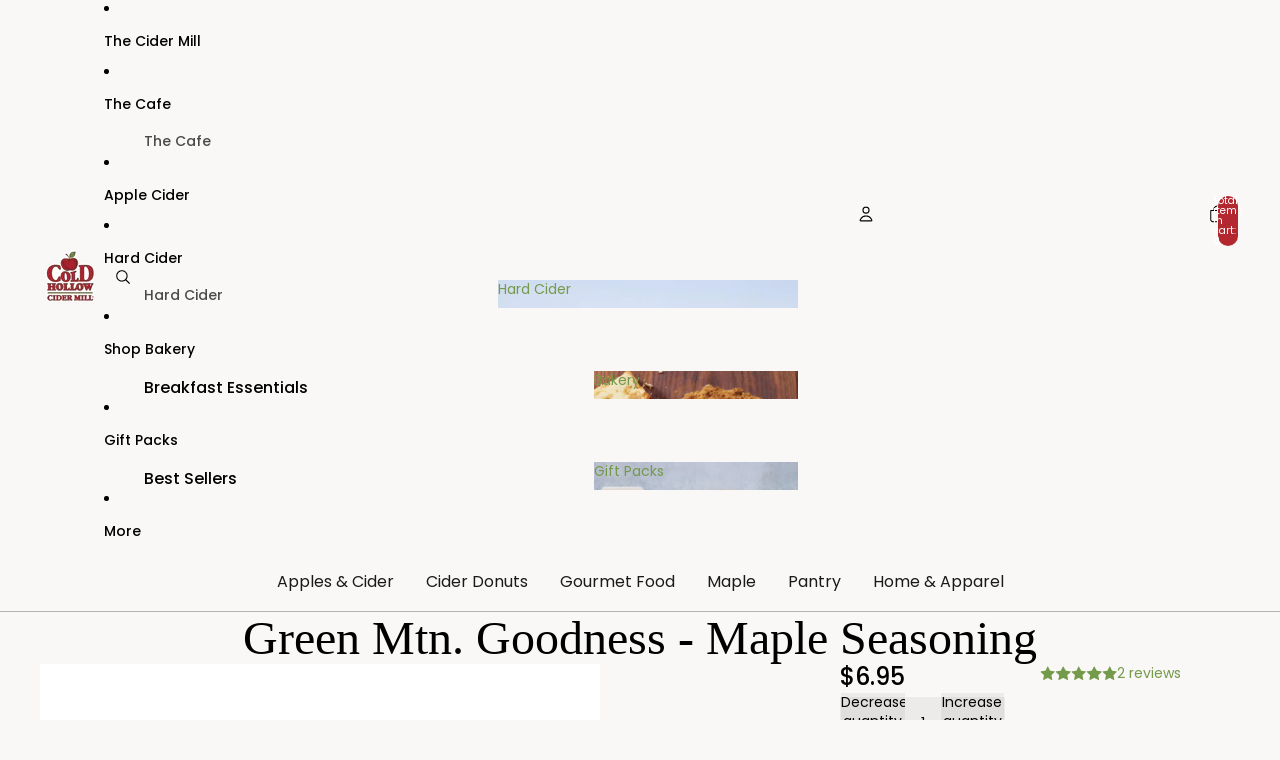

--- FILE ---
content_type: text/html; charset=utf-8
request_url: https://coldhollow.com/collections/maple-syrup/products/gmg-maple-rub
body_size: 65792
content:
<!doctype html>
<html
  
  lang="en"
>
  <head><link
        rel="icon"
        type="image/png"
        href="//coldhollow.com/cdn/shop/files/Logo-AppleOnly-01.png?crop=center&height=32&v=1719239588&width=32"
      >
    
      <link
        rel="expect"
        href="#MainContent"
        blocking="render"
        id="view-transition-render-blocker"
      >
    
<meta charset="utf-8">
<meta
  http-equiv="X-UA-Compatible"
  content="IE=edge"
>
<meta
  name="viewport"
  content="width=device-width,initial-scale=1"
>
<meta
  name="view-transition"
  content="same-origin"
>
<meta
  name="theme-color"
  content=""
>

<meta
  property="og:site_name"
  content="Cold Hollow Cider Mill"
>
<meta
  property="og:url"
  content="https://coldhollow.com/products/gmg-maple-rub"
>
<meta
  property="og:title"
  content="Green Mtn. Goodness - Maple Seasoning"
>
<meta
  property="og:type"
  content="product"
>
<meta
  property="og:description"
  content="Just the right blend of seasonings combined with pure maple sugar for a rub that will impregnate the &quot;Green Mountain Goodness&quot; into pork, fish, or chicken."
><meta
    property="og:image"
    content="http://coldhollow.com/cdn/shop/products/B18A3FE8-0183-49F3-8799-DB8EE578DC06.jpg?v=1646245274"
  >
  <meta
    property="og:image:secure_url"
    content="https://coldhollow.com/cdn/shop/products/B18A3FE8-0183-49F3-8799-DB8EE578DC06.jpg?v=1646245274"
  >
  <meta
    property="og:image:width"
    content="1078"
  >
  <meta
    property="og:image:height"
    content="1485"
  ><meta
    property="og:price:amount"
    content="6.95"
  >
  <meta
    property="og:price:currency"
    content="USD"
  ><meta
  name="twitter:card"
  content="summary_large_image"
>
<meta
  name="twitter:title"
  content="Green Mtn. Goodness - Maple Seasoning"
>
<meta
  name="twitter:description"
  content="Just the right blend of seasonings combined with pure maple sugar for a rub that will impregnate the &quot;Green Mountain Goodness&quot; into pork, fish, or chicken."
>

<title>
  Green Mtn. Goodness - Maple Seasoning
 &ndash; Cold Hollow Cider Mill</title>

<link
  rel="canonical"
  href="https://coldhollow.com/products/gmg-maple-rub"
>


  <meta
    name="description"
    content="Just the right blend of seasonings combined with pure maple sugar for a rub that will impregnate the &quot;Green Mountain Goodness&quot; into pork, fish, or chicken."
  >

<link href="//coldhollow.com/cdn/shop/t/61/assets/overflow-list.css?v=101911674359793798601766059529" as="style" rel="preload">
<link href="//coldhollow.com/cdn/shop/t/61/assets/base.css?v=25630247329231457811766059530" rel="stylesheet" type="text/css" media="all" />

<link
    rel="preload"
    as="font"
    href="//coldhollow.com/cdn/fonts/poppins/poppins_n4.0ba78fa5af9b0e1a374041b3ceaadf0a43b41362.woff2"
    type="font/woff2"
    crossorigin
    fetchpriority="low"
  ><link
    rel="preload"
    as="font"
    href="//coldhollow.com/cdn/fonts/poppins/poppins_n5.ad5b4b72b59a00358afc706450c864c3c8323842.woff2"
    type="font/woff2"
    crossorigin
    fetchpriority="low"
  ><link
    rel="preload"
    as="font"
    href="//coldhollow.com/cdn/fonts/trirong/trirong_n2.b68a86e98f805879a534f610d0ee522f6a16ef68.woff2"
    type="font/woff2"
    crossorigin
    fetchpriority="low"
  >
<script async crossorigin fetchpriority="high" src="/cdn/shopifycloud/importmap-polyfill/es-modules-shim.2.4.0.js"></script>
<script type="importmap">
  {
    "imports": {
      "@theme/overflow-list": "//coldhollow.com/cdn/shop/t/61/assets/overflow-list.js?v=46858356770684902511766059529",
      "@theme/product-title": "//coldhollow.com/cdn/shop/t/61/assets/product-title-truncation.js?v=81744426891537421781766059529",
      "@theme/component": "//coldhollow.com/cdn/shop/t/61/assets/component.js?v=184240237101443119871766059530",
      "@theme/dialog": "//coldhollow.com/cdn/shop/t/61/assets/dialog.js?v=61774032287387761671766059529",
      "@theme/events": "//coldhollow.com/cdn/shop/t/61/assets/events.js?v=147926035229139604561766059529",
      "@theme/focus": "//coldhollow.com/cdn/shop/t/61/assets/focus.js?v=60436577539430446401766059529",
      "@theme/morph": "//coldhollow.com/cdn/shop/t/61/assets/morph.js?v=35457747882330740861766059529",
      "@theme/paginated-list": "//coldhollow.com/cdn/shop/t/61/assets/paginated-list.js?v=95298315036233333871766059530",
      "@theme/performance": "//coldhollow.com/cdn/shop/t/61/assets/performance.js?v=171015751390534793081766059529",
      "@theme/product-form": "//coldhollow.com/cdn/shop/t/61/assets/product-form.js?v=37993400097492174081766059529",
      "@theme/recently-viewed-products": "//coldhollow.com/cdn/shop/t/61/assets/recently-viewed-products.js?v=94729125001750262651766059529",
      "@theme/scrolling": "//coldhollow.com/cdn/shop/t/61/assets/scrolling.js?v=118005526288211533611766059530",
      "@theme/section-renderer": "//coldhollow.com/cdn/shop/t/61/assets/section-renderer.js?v=117273408521114569061766059530",
      "@theme/section-hydration": "//coldhollow.com/cdn/shop/t/61/assets/section-hydration.js?v=177651605160027701221766059529",
      "@theme/utilities": "//coldhollow.com/cdn/shop/t/61/assets/utilities.js?v=74252600229394689081766059529",
      "@theme/variant-picker": "//coldhollow.com/cdn/shop/t/61/assets/variant-picker.js?v=124079696159966615681766059530",
      "@theme/media-gallery": "//coldhollow.com/cdn/shop/t/61/assets/media-gallery.js?v=111441960308641931071766059529",
      "@theme/quick-add": "//coldhollow.com/cdn/shop/t/61/assets/quick-add.js?v=148903382353369979481766059529",
      "@theme/paginated-list-aspect-ratio": "//coldhollow.com/cdn/shop/t/61/assets/paginated-list-aspect-ratio.js?v=25254270272143792451766059529",
      "@theme/popover-polyfill": "//coldhollow.com/cdn/shop/t/61/assets/popover-polyfill.js?v=119029313658895111201766059530",
      "@theme/component-quantity-selector": "//coldhollow.com/cdn/shop/t/61/assets/component-quantity-selector.js?v=67906657287482036641766059529",
      "@theme/comparison-slider": "//coldhollow.com/cdn/shop/t/61/assets/comparison-slider.js?v=106705562947035711941766059530",
      "@theme/sticky-add-to-cart": "//coldhollow.com/cdn/shop/t/61/assets/sticky-add-to-cart.js?v=48956925339276737091766059530",
      "@theme/fly-to-cart": "//coldhollow.com/cdn/shop/t/61/assets/fly-to-cart.js?v=129971753673458693881766059530"
    }
  }
</script>

<script
  src="//coldhollow.com/cdn/shop/t/61/assets/view-transitions.js?v=7106414069516106341766059529"
  async
  
    blocking="render"
  
></script>

<link
  rel="modulepreload"
  href="//coldhollow.com/cdn/shop/t/61/assets/utilities.js?v=74252600229394689081766059529"
  fetchpriority="low"
>
<link
  rel="modulepreload"
  href="//coldhollow.com/cdn/shop/t/61/assets/component.js?v=184240237101443119871766059530"
  fetchpriority="low"
>
<link
  rel="modulepreload"
  href="//coldhollow.com/cdn/shop/t/61/assets/section-renderer.js?v=117273408521114569061766059530"
  fetchpriority="low"
>
<link
  rel="modulepreload"
  href="//coldhollow.com/cdn/shop/t/61/assets/section-hydration.js?v=177651605160027701221766059529"
  fetchpriority="low"
>
<link
  rel="modulepreload"
  href="//coldhollow.com/cdn/shop/t/61/assets/morph.js?v=35457747882330740861766059529"
  fetchpriority="low"
>



<link
  rel="modulepreload"
  href="//coldhollow.com/cdn/shop/t/61/assets/focus.js?v=60436577539430446401766059529"
  fetchpriority="low"
>
<link
  rel="modulepreload"
  href="//coldhollow.com/cdn/shop/t/61/assets/recently-viewed-products.js?v=94729125001750262651766059529"
  fetchpriority="low"
>
<link
  rel="modulepreload"
  href="//coldhollow.com/cdn/shop/t/61/assets/scrolling.js?v=118005526288211533611766059530"
  fetchpriority="low"
>
<link
  rel="modulepreload"
  href="//coldhollow.com/cdn/shop/t/61/assets/events.js?v=147926035229139604561766059529"
  fetchpriority="low"
>
<script
  src="//coldhollow.com/cdn/shop/t/61/assets/popover-polyfill.js?v=119029313658895111201766059530"
  type="module"
  fetchpriority="low"
></script>
<script
  src="//coldhollow.com/cdn/shop/t/61/assets/overflow-list.js?v=46858356770684902511766059529"
  type="module"
  fetchpriority="low"
></script>
<script
  src="//coldhollow.com/cdn/shop/t/61/assets/quick-add.js?v=148903382353369979481766059529"
  type="module"
  fetchpriority="low"
></script>

  <script
    src="//coldhollow.com/cdn/shop/t/61/assets/cart-discount.js?v=107077853990124422021766059529"
    type="module"
    fetchpriority="low"
  ></script>


<script
  src="//coldhollow.com/cdn/shop/t/61/assets/dialog.js?v=61774032287387761671766059529"
  type="module"
  fetchpriority="low"
></script>
<script
  src="//coldhollow.com/cdn/shop/t/61/assets/variant-picker.js?v=124079696159966615681766059530"
  type="module"
  fetchpriority="low"
></script>
<script
  src="//coldhollow.com/cdn/shop/t/61/assets/product-card.js?v=124402285637860180781766059529"
  type="module"
  fetchpriority="low"
></script>
<script
  src="//coldhollow.com/cdn/shop/t/61/assets/product-form.js?v=37993400097492174081766059529"
  type="module"
  fetchpriority="low"
></script>
<script
  src="//coldhollow.com/cdn/shop/t/61/assets/fly-to-cart.js?v=129971753673458693881766059530"
  type="module"
  fetchpriority="low"
></script>
<script
  src="//coldhollow.com/cdn/shop/t/61/assets/accordion-custom.js?v=99000499017714805851766059529"
  type="module"
  fetchpriority="low"
></script>
<script
  src="//coldhollow.com/cdn/shop/t/61/assets/disclosure-custom.js?v=168050880623268140331766059529"
  type="module"
  fetchpriority="low"
></script>
<script
  src="//coldhollow.com/cdn/shop/t/61/assets/media.js?v=37825095869491791421766059530"
  type="module"
  fetchpriority="low"
></script>
<script
  src="//coldhollow.com/cdn/shop/t/61/assets/product-price.js?v=117989390664188536191766059529"
  type="module"
  fetchpriority="low"
></script>
<script
  src="//coldhollow.com/cdn/shop/t/61/assets/product-sku.js?v=121804655373531320511766059530"
  type="module"
  fetchpriority="low"
></script>
<script
  src="//coldhollow.com/cdn/shop/t/61/assets/product-title-truncation.js?v=81744426891537421781766059529"
  type="module"
  fetchpriority="low"
></script>
<script
  src="//coldhollow.com/cdn/shop/t/61/assets/product-inventory.js?v=16343734458933704981766059529"
  type="module"
  fetchpriority="low"
></script>
<script
  src="//coldhollow.com/cdn/shop/t/61/assets/show-more.js?v=94563802205717136101766059530"
  type="module"
  fetchpriority="low"
></script>
<script
  src="//coldhollow.com/cdn/shop/t/61/assets/slideshow.js?v=40796646405849125981766059530"
  type="module"
  fetchpriority="low"
></script>
<script
  src="//coldhollow.com/cdn/shop/t/61/assets/layered-slideshow.js?v=30135417790894624731766059529"
  type="module"
  fetchpriority="low"
></script>
<script
  src="//coldhollow.com/cdn/shop/t/61/assets/anchored-popover.js?v=95953304814728754461766059530"
  type="module"
  fetchpriority="low"
></script>
<script
  src="//coldhollow.com/cdn/shop/t/61/assets/floating-panel.js?v=128677600744947036551766059530"
  type="module"
  fetchpriority="low"
></script>
<script
  src="//coldhollow.com/cdn/shop/t/61/assets/video-background.js?v=25237992823806706551766059529"
  type="module"
  fetchpriority="low"
></script>
<script
  src="//coldhollow.com/cdn/shop/t/61/assets/component-quantity-selector.js?v=67906657287482036641766059529"
  type="module"
  fetchpriority="low"
></script>
<script
  src="//coldhollow.com/cdn/shop/t/61/assets/media-gallery.js?v=111441960308641931071766059529"
  type="module"
  fetchpriority="low"
></script>
<script
  src="//coldhollow.com/cdn/shop/t/61/assets/rte-formatter.js?v=101420294193111439321766059529"
  type="module"
  fetchpriority="low"
></script>
<script
  src="//coldhollow.com/cdn/shop/t/61/assets/volume-pricing.js?v=15442793518842484731766059529"
  type="module"
  fetchpriority="low"
></script>
<script
  src="//coldhollow.com/cdn/shop/t/61/assets/price-per-item.js?v=144512917617120124431766059529"
  type="module"
  fetchpriority="low"
></script>
<script
  src="//coldhollow.com/cdn/shop/t/61/assets/volume-pricing-info.js?v=94479640769665442661766059530"
  type="module"
  fetchpriority="low"
></script>




  <script
    src="//coldhollow.com/cdn/shop/t/61/assets/fly-to-cart.js?v=129971753673458693881766059530"
    type="module"
    fetchpriority="low"
  ></script>
  <script
    src="//coldhollow.com/cdn/shop/t/61/assets/sticky-add-to-cart.js?v=48956925339276737091766059530"
    type="module"
    fetchpriority="low"
  ></script>
  <script type="module">
    import { RecentlyViewed } from '@theme/recently-viewed-products';
    RecentlyViewed.addProduct('4594670534740');
  </script>



  <script
    src="//coldhollow.com/cdn/shop/t/61/assets/product-card-link.js?v=97122579314620396511766059529"
    type="module"
    fetchpriority="low"
  ></script>


<script
  src="//coldhollow.com/cdn/shop/t/61/assets/auto-close-details.js?v=58350291535404441581766059530"
  defer="defer"
></script>

<script>
  const Theme = {
    translations: {
      placeholder_image: `Placeholder image`,
      added: `Added`,
      recipient_form_fields_visible: `Recipient form fields are now visible`,
      recipient_form_fields_hidden: `Recipient form fields are now hidden`,
      recipient_form_error: `There was an error with the form submission`,
      items_added_to_cart_one: `1 item added to cart`,
      items_added_to_cart_other: `{{ count }} items added to cart`,
    },
    routes: {
      cart_add_url: '/cart/add.js',
      cart_change_url: '/cart/change',
      cart_update_url: '/cart/update',
      cart_url: '/cart',
      predictive_search_url: '/search/suggest',
      search_url: '/search',
    },
    template: {
      name: 'product',
    },
  };
</script>
<style data-shopify>
@font-face {
  font-family: Poppins;
  font-weight: 400;
  font-style: normal;
  font-display: swap;
  src: url("//coldhollow.com/cdn/fonts/poppins/poppins_n4.0ba78fa5af9b0e1a374041b3ceaadf0a43b41362.woff2") format("woff2"),
       url("//coldhollow.com/cdn/fonts/poppins/poppins_n4.214741a72ff2596839fc9760ee7a770386cf16ca.woff") format("woff");
}
@font-face {
  font-family: Poppins;
  font-weight: 700;
  font-style: normal;
  font-display: swap;
  src: url("//coldhollow.com/cdn/fonts/poppins/poppins_n7.56758dcf284489feb014a026f3727f2f20a54626.woff2") format("woff2"),
       url("//coldhollow.com/cdn/fonts/poppins/poppins_n7.f34f55d9b3d3205d2cd6f64955ff4b36f0cfd8da.woff") format("woff");
}
@font-face {
  font-family: Poppins;
  font-weight: 400;
  font-style: italic;
  font-display: swap;
  src: url("//coldhollow.com/cdn/fonts/poppins/poppins_i4.846ad1e22474f856bd6b81ba4585a60799a9f5d2.woff2") format("woff2"),
       url("//coldhollow.com/cdn/fonts/poppins/poppins_i4.56b43284e8b52fc64c1fd271f289a39e8477e9ec.woff") format("woff");
}
@font-face {
  font-family: Poppins;
  font-weight: 700;
  font-style: italic;
  font-display: swap;
  src: url("//coldhollow.com/cdn/fonts/poppins/poppins_i7.42fd71da11e9d101e1e6c7932199f925f9eea42d.woff2") format("woff2"),
       url("//coldhollow.com/cdn/fonts/poppins/poppins_i7.ec8499dbd7616004e21155106d13837fff4cf556.woff") format("woff");
}
@font-face {
  font-family: Poppins;
  font-weight: 500;
  font-style: normal;
  font-display: swap;
  src: url("//coldhollow.com/cdn/fonts/poppins/poppins_n5.ad5b4b72b59a00358afc706450c864c3c8323842.woff2") format("woff2"),
       url("//coldhollow.com/cdn/fonts/poppins/poppins_n5.33757fdf985af2d24b32fcd84c9a09224d4b2c39.woff") format("woff");
}
@font-face {
  font-family: Poppins;
  font-weight: 500;
  font-style: italic;
  font-display: swap;
  src: url("//coldhollow.com/cdn/fonts/poppins/poppins_i5.6acfce842c096080e34792078ef3cb7c3aad24d4.woff2") format("woff2"),
       url("//coldhollow.com/cdn/fonts/poppins/poppins_i5.a49113e4fe0ad7fd7716bd237f1602cbec299b3c.woff") format("woff");
}
@font-face {
  font-family: Trirong;
  font-weight: 200;
  font-style: normal;
  font-display: swap;
  src: url("//coldhollow.com/cdn/fonts/trirong/trirong_n2.b68a86e98f805879a534f610d0ee522f6a16ef68.woff2") format("woff2"),
       url("//coldhollow.com/cdn/fonts/trirong/trirong_n2.6df3ab7336d79d347e7f6766ffd8d29c91ae4ca5.woff") format("woff");
}
@font-face {
  font-family: Trirong;
  font-weight: 700;
  font-style: normal;
  font-display: swap;
  src: url("//coldhollow.com/cdn/fonts/trirong/trirong_n7.a33ed6536f9a7c6d7a9d0b52e1e13fd44f544eff.woff2") format("woff2"),
       url("//coldhollow.com/cdn/fonts/trirong/trirong_n7.cdb88d0f8e5c427b393745c8cdeb8bc085cbacff.woff") format("woff");
}
@font-face {
  font-family: Trirong;
  font-weight: 200;
  font-style: italic;
  font-display: swap;
  src: url("//coldhollow.com/cdn/fonts/trirong/trirong_i2.09cedbbfb7eff094cf6e44047e16996f6069ec3a.woff2") format("woff2"),
       url("//coldhollow.com/cdn/fonts/trirong/trirong_i2.cbddd6d75dc4501c52e81dac1a4a3205fc02ae42.woff") format("woff");
}
@font-face {
  font-family: Trirong;
  font-weight: 700;
  font-style: italic;
  font-display: swap;
  src: url("//coldhollow.com/cdn/fonts/trirong/trirong_i7.0a12b233073555ab8fbb6a4daaa950731de27544.woff2") format("woff2"),
       url("//coldhollow.com/cdn/fonts/trirong/trirong_i7.3425495581434e8c758c3f19251e34b0b1f89e77.woff") format("woff");
}


  :root {
    /* Page Layout */
    --sidebar-width: 25rem;
    --narrow-content-width: 36rem;
    --normal-content-width: 42rem;
    --wide-content-width: 46rem;
    --narrow-page-width: 90rem;
    --normal-page-width: 120rem;
    --wide-page-width: 150rem;

    /* Section Heights */
    --section-height-small: 15rem;
    --section-height-medium: 25rem;
    --section-height-large: 35rem;

    @media screen and (min-width: 40em) {
      --section-height-small: 40svh;
      --section-height-medium: 55svh;
      --section-height-large: 70svh;
    }

    @media screen and (min-width: 60em) {
      --section-height-small: 50svh;
      --section-height-medium: 65svh;
      --section-height-large: 80svh;
    }

    /* Letter spacing */
    --letter-spacing-sm: 0.06em;
    --letter-spacing-md: 0.13em;

    /* Font families */
    --font-body--family: Poppins, sans-serif;
    --font-body--style: normal;
    --font-body--weight: 400;
    --font-subheading--family: Poppins, sans-serif;
    --font-subheading--style: normal;
    --font-subheading--weight: 500;
    --font-heading--family: Garamond, Baskerville, Caslon, serif;
    --font-heading--style: normal;
    --font-heading--weight: 400;
    --font-accent--family: Trirong, serif;
    --font-accent--style: normal;
    --font-accent--weight: 200;

    /* Margin sizes */
    --font-h1--spacing: 0.25em;
    --font-h2--spacing: 0.25em;
    --font-h3--spacing: 0.25em;
    --font-h4--spacing: 0.25em;
    --font-h5--spacing: 0.25em;
    --font-h6--spacing: 0.25em;
    --font-paragraph--spacing: 0.5em;

    /* Heading colors */
    --font-h1--color: var(--color-foreground-heading);
    --font-h2--color: var(--color-foreground-heading);
    --font-h3--color: var(--color-foreground-heading);
    --font-h4--color: var(--color-foreground-heading);
    --font-h5--color: var(--color-foreground-heading);
    --font-h6--color: var(--color-foreground-heading);

    /** Z-Index / Layering */
    --layer-section-background: -2;
    --layer-lowest: -1;
    --layer-base: 0;
    --layer-flat: 1;
    --layer-raised: 2;
    --layer-heightened: 4;
    --layer-sticky: 8;
    --layer-window-overlay: 10;
    --layer-header-menu: 12;
    --layer-overlay: 16;
    --layer-menu-drawer: 18;
    --layer-temporary: 20;

    /* Max-width / Measure */
    --max-width--body-normal: 32.5em;
    --max-width--body-narrow: 22.75em;

    --max-width--heading-normal: 32.5em;
    --max-width--heading-narrow: 19.5em;

    --max-width--display-normal: 13em;
    --max-width--display-narrow: 9.75em;
    --max-width--display-tight: 3.25em;

    /* Letter-spacing / Tracking */
    --letter-spacing--display-tight: -0.03em;
    --letter-spacing--display-normal: 0em;
    --letter-spacing--display-loose: 0.03em;

    --letter-spacing--heading-tight: -0.03em;
    --letter-spacing--heading-normal: 0em;
    --letter-spacing--heading-loose: 0.03em;

    --letter-spacing--body-tight: -0.03em;
    --letter-spacing--body-normal: 0em;
    --letter-spacing--body-loose: 0.03em;

    /* Line height / Leading */
    --line-height: 1;

    --line-height--display-tight: 1;
    --line-height--display-normal: 1.1;
    --line-height--display-loose: 1.2;

    --line-height--heading-tight: 1.15;
    --line-height--heading-normal: 1.25;
    --line-height--heading-loose: 1.35;

    --line-height--body-tight: 1.2;
    --line-height--body-normal: 1.4;
    --line-height--body-loose: 1.6;

    /* Typography presets */
    --font-size--paragraph: 0.875rem;--font-size--h1: clamp(3.0rem, 8.8vw, 5.5rem);--font-size--h2: clamp(2.25rem, 4.8vw, 3.0rem);--font-size--h3: 2.0rem;--font-size--h4: 1.5rem;--font-size--h5: 0.875rem;--font-size--h6: 0.75rem;--font-paragraph--weight: 400;--font-paragraph--letter-spacing: var(--letter-spacing--body-normal);--font-paragraph--size: var(--font-size--paragraph);--font-paragraph--family: var(--font-body--family);--font-paragraph--style: var(--font-body--style);--font-paragraph--case: ;--font-paragraph--line-height: var(--line-height--body-normal);--font-h1--weight: var(--font-heading--weight);--font-h1--letter-spacing: var(--letter-spacing--heading-normal);--font-h1--size: var(--font-size--h1);--font-h1--family: var(--font-heading--family);--font-h1--style: var(--font-heading--style);--font-h1--case: none;--font-h1--line-height: var(--line-height--display-tight);--font-h2--weight: var(--font-heading--weight);--font-h2--letter-spacing: var(--letter-spacing--heading-normal);--font-h2--size: var(--font-size--h2);--font-h2--family: var(--font-heading--family);--font-h2--style: var(--font-heading--style);--font-h2--case: none;--font-h2--line-height: var(--line-height--display-normal);--font-h3--weight: var(--font-heading--weight);--font-h3--letter-spacing: var(--letter-spacing--heading-normal);--font-h3--size: var(--font-size--h3);--font-h3--family: var(--font-heading--family);--font-h3--style: var(--font-heading--style);--font-h3--case: none;--font-h3--line-height: var(--line-height--heading-tight);--font-h4--weight: var(--font-subheading--weight);--font-h4--letter-spacing: var(--letter-spacing--heading-normal);--font-h4--size: var(--font-size--h4);--font-h4--family: var(--font-subheading--family);--font-h4--style: var(--font-subheading--style);--font-h4--case: none;--font-h4--line-height: var(--line-height--display-normal);--font-h5--weight: var(--font-subheading--weight);--font-h5--letter-spacing: var(--letter-spacing--heading-normal);--font-h5--size: var(--font-size--h5);--font-h5--family: var(--font-subheading--family);--font-h5--style: var(--font-subheading--style);--font-h5--case: uppercase;--font-h5--line-height: var(--line-height--display-normal);--font-h6--weight: var(--font-body--weight);--font-h6--letter-spacing: var(--letter-spacing--heading-normal);--font-h6--size: var(--font-size--h6);--font-h6--family: var(--font-body--family);--font-h6--style: var(--font-body--style);--font-h6--case: none;--font-h6--line-height: var(--line-height--display-normal);

    /* Hardcoded font sizes */
    --font-size--3xs: 0.625rem;
    --font-size--2xs: 0.75rem;
    --font-size--xs: 0.8125rem;
    --font-size--sm: 0.875rem;
    --font-size--md: 1rem;
    --font-size--lg: 1.125rem;
    --font-size--xl: 1.25rem;
    --font-size--2xl: 1.5rem;
    --font-size--3xl: 2rem;
    --font-size--4xl: 2.5rem;
    --font-size--5xl: 3rem;
    --font-size--6xl: 3.5rem;

    /* Menu font sizes */
    --menu-font-sm--size: 0.875rem;
    --menu-font-sm--line-height: calc(1.1 + 0.5 * min(16 / 14));
    --menu-font-md--size: 1rem;
    --menu-font-md--line-height: calc(1.1 + 0.5 * min(16 / 16));
    --menu-font-lg--size: 1.125rem;
    --menu-font-lg--line-height: calc(1.1 + 0.5 * min(16 / 18));
    --menu-font-xl--size: 1.25rem;
    --menu-font-xl--line-height: calc(1.1 + 0.5 * min(16 / 20));
    --menu-font-2xl--size: 1.75rem;
    --menu-font-2xl--line-height: calc(1.1 + 0.5 * min(16 / 28));

    /* Colors */
    --color-error: #8B0000;
    --color-success: #006400;
    --color-white: #FFFFFF;
    --color-white-rgb: 255 255 255;
    --color-black: #000000;
    --color-instock: #3ED660;
    --color-lowstock: #EE9441;
    --color-outofstock: #C8C8C8;

    /* Opacity */
    --opacity-5: 0.05;
    --opacity-8: 0.08;
    --opacity-10: 0.1;
    --opacity-15: 0.15;
    --opacity-20: 0.2;
    --opacity-25: 0.25;
    --opacity-30: 0.3;
    --opacity-40: 0.4;
    --opacity-50: 0.5;
    --opacity-60: 0.6;
    --opacity-70: 0.7;
    --opacity-80: 0.8;
    --opacity-85: 0.85;
    --opacity-90: 0.9;
    --opacity-subdued-text: var(--opacity-70);

    --shadow-button: 0 2px 3px rgb(0 0 0 / 20%);
    --gradient-image-overlay: linear-gradient(to top, rgb(0 0 0 / 0.5), transparent);

    /* Spacing */
    --margin-3xs: 0.125rem;
    --margin-2xs: 0.3rem;
    --margin-xs: 0.5rem;
    --margin-sm: 0.7rem;
    --margin-md: 0.8rem;
    --margin-lg: 1rem;
    --margin-xl: 1.25rem;
    --margin-2xl: 1.5rem;
    --margin-3xl: 1.75rem;
    --margin-4xl: 2rem;
    --margin-5xl: 3rem;
    --margin-6xl: 5rem;

    --scroll-margin: 50px;

    --padding-3xs: 0.125rem;
    --padding-2xs: 0.25rem;
    --padding-xs: 0.5rem;
    --padding-sm: 0.7rem;
    --padding-md: 0.8rem;
    --padding-lg: 1rem;
    --padding-xl: 1.25rem;
    --padding-2xl: 1.5rem;
    --padding-3xl: 1.75rem;
    --padding-4xl: 2rem;
    --padding-5xl: 3rem;
    --padding-6xl: 4rem;

    --gap-3xs: 0.125rem;
    --gap-2xs: 0.3rem;
    --gap-xs: 0.5rem;
    --gap-sm: 0.7rem;
    --gap-md: 0.9rem;
    --gap-lg: 1rem;
    --gap-xl: 1.25rem;
    --gap-2xl: 2rem;
    --gap-3xl: 3rem;

    --spacing-scale-sm: 0.6;
    --spacing-scale-md: 0.7;
    --spacing-scale-default: 1.0;

    /* Checkout buttons gap */
    --checkout-button-gap: 10px;

    /* Borders */
    --style-border-width: 1px;
    --style-border-radius-xs: 0.2rem;
    --style-border-radius-sm: 0.6rem;
    --style-border-radius-md: 0.8rem;
    --style-border-radius-50: 50%;
    --style-border-radius-lg: 1rem;
    --style-border-radius-pills: 40px;
    --style-border-radius-inputs: 0px;
    --style-border-radius-buttons-primary: 0px;
    --style-border-radius-buttons-secondary: 0px;
    --style-border-width-primary: 0px;
    --style-border-width-secondary: 1px;
    --style-border-width-inputs: 1px;
    --style-border-radius-popover: 4px;
    --style-border-popover: 1px none rgb(var(--color-border-rgb) / 50%);
    --style-border-drawer: 1px none rgb(var(--color-border-rgb) / 50%);
    --style-border-swatch-opacity: 10%;
    --style-border-swatch-width: 1px;
    --style-border-swatch-style: solid;

    /* Animation */
    --ease-out-cubic: cubic-bezier(0.33, 1, 0.68, 1);
    --ease-out-quad: cubic-bezier(0.32, 0.72, 0, 1);
    --animation-speed-fast: 0.0625s;
    --animation-speed: 0.125s;
    --animation-speed-slow: 0.2s;
    --animation-speed-medium: 0.15s;
    --animation-easing: ease-in-out;
    --animation-slideshow-easing: cubic-bezier(0.4, 0, 0.2, 1);
    --drawer-animation-speed: 0.2s;
    --animation-values-slow: var(--animation-speed-slow) var(--animation-easing);
    --animation-values: var(--animation-speed) var(--animation-easing);
    --animation-values-fast: var(--animation-speed-fast) var(--animation-easing);
    --animation-values-allow-discrete: var(--animation-speed) var(--animation-easing) allow-discrete;
    --animation-timing-hover: cubic-bezier(0.25, 0.46, 0.45, 0.94);
    --animation-timing-active: cubic-bezier(0.5, 0, 0.75, 0);
    --animation-timing-bounce: cubic-bezier(0.34, 1.56, 0.64, 1);
    --animation-timing-default: cubic-bezier(0, 0, 0.2, 1);
    --animation-timing-fade-in: cubic-bezier(0.16, 1, 0.3, 1);
    --animation-timing-fade-out: cubic-bezier(0.4, 0, 0.2, 1);

    /* View transitions */
    /* View transition old */
    --view-transition-old-main-content: var(--animation-speed) var(--animation-easing) both fadeOut;

    /* View transition new */
    --view-transition-new-main-content: var(--animation-speed) var(--animation-easing) both fadeIn, var(--animation-speed) var(--animation-easing) both slideInTopViewTransition;

    /* Focus */
    --focus-outline-width: 0.09375rem;
    --focus-outline-offset: 0.2em;

    /* Badges */
    --badge-blob-padding-block: 1px;
    --badge-blob-padding-inline: 12px 8px;
    --badge-rectangle-padding-block: 1px;
    --badge-rectangle-padding-inline: 6px;
    @media screen and (min-width: 750px) {
      --badge-blob-padding-block: 4px;
      --badge-blob-padding-inline: 16px 12px;
      --badge-rectangle-padding-block: 4px;
      --badge-rectangle-padding-inline: 10px;
    }

    /* Icons */
    --icon-size-2xs: 0.6rem;
    --icon-size-xs: 0.85rem;
    --icon-size-sm: 1.25rem;
    --icon-size-md: 1.375rem;
    --icon-size-lg: 1.5rem;
    --icon-stroke-width: 1px;

    /* Input */
    --input-email-min-width: 200px;
    --input-search-max-width: 650px;
    --input-padding-y: 0.8rem;
    --input-padding-x: 0.8rem;
    --input-padding: var(--input-padding-y) var(--input-padding-x);
    --input-box-shadow-width: var(--style-border-width-inputs);
    --input-box-shadow: 0 0 0 var(--input-box-shadow-width) var(--color-input-border);
    --input-box-shadow-focus: 0 0 0 calc(var(--input-box-shadow-width) + 0.5px) var(--color-input-border);
    --input-disabled-background-color: rgb(var(--color-foreground-rgb) / var(--opacity-10));
    --input-disabled-border-color: rgb(var(--color-foreground-rgb) / var(--opacity-5));
    --input-disabled-text-color: rgb(var(--color-foreground-rgb) / var(--opacity-50));
    --input-textarea-min-height: 55px;

    /* Button size */
    --button-size-sm: 30px;
    --button-size-md: 36px;
    --button-size: var(--minimum-touch-target);
    --button-padding-inline: 24px;
    --button-padding-block: 16px;

    /* Button font-family */
    --button-font-family-primary: var(--font-body--family);
    --button-font-family-secondary: var(--font-body--family);

    /* Button text case */
    --button-text-case: ;
    --button-text-case-primary: default;
    --button-text-case-secondary: default;

    /* Borders */
    --border-color: rgb(var(--color-border-rgb) / var(--opacity-50));
    --border-width-sm: 1px;
    --border-width-md: 2px;
    --border-width-lg: 5px;
    --border-radius-sm: 0.25rem;

    /* Drawers */
    --drawer-inline-padding: 25px;
    --drawer-menu-inline-padding: 2.5rem;
    --drawer-header-block-padding: 20px;
    --drawer-content-block-padding: 10px;
    --drawer-header-desktop-top: 0rem;
    --drawer-padding: calc(var(--padding-sm) + 7px);
    --drawer-height: 100dvh;
    --drawer-width: 95vw;
    --drawer-max-width: 500px;

    /* Variant Picker Swatches */
    --variant-picker-swatch-width-unitless: 50;
    --variant-picker-swatch-height-unitless: 20;
    --variant-picker-swatch-width: 50px;
    --variant-picker-swatch-height: 20px;
    --variant-picker-swatch-radius: 0px;
    --variant-picker-border-width: 1px;
    --variant-picker-border-style: solid;
    --variant-picker-border-opacity: 10%;

    /* Variant Picker Buttons */
    --variant-picker-button-radius: 0px;
    --variant-picker-button-border-width: 1px;

    /* Slideshow */
    --slideshow-controls-size: 3.5rem;
    --slideshow-controls-icon: 2rem;
    --peek-next-slide-size: 3rem;

    /* Utilities */
    --backdrop-opacity: 0.15;
    --backdrop-color-rgb: var(--color-shadow-rgb);
    --minimum-touch-target: 44px;
    --disabled-opacity: 0.5;
    --skeleton-opacity: 0.025;

    /* Shapes */
    --shape--circle: circle(50% at center);
    --shape--sunburst: polygon(100% 50%,94.62% 55.87%,98.3% 62.94%,91.57% 67.22%,93.3% 75%,85.7% 77.39%,85.36% 85.36%,77.39% 85.7%,75% 93.3%,67.22% 91.57%,62.94% 98.3%,55.87% 94.62%,50% 100%,44.13% 94.62%,37.06% 98.3%,32.78% 91.57%,25% 93.3%,22.61% 85.7%,14.64% 85.36%,14.3% 77.39%,6.7% 75%,8.43% 67.22%,1.7% 62.94%,5.38% 55.87%,0% 50%,5.38% 44.13%,1.7% 37.06%,8.43% 32.78%,6.7% 25%,14.3% 22.61%,14.64% 14.64%,22.61% 14.3%,25% 6.7%,32.78% 8.43%,37.06% 1.7%,44.13% 5.38%,50% 0%,55.87% 5.38%,62.94% 1.7%,67.22% 8.43%,75% 6.7%,77.39% 14.3%,85.36% 14.64%,85.7% 22.61%,93.3% 25%,91.57% 32.78%,98.3% 37.06%,94.62% 44.13%);
    --shape--diamond: polygon(50% 0%, 100% 50%, 50% 100%, 0% 50%);
    --shape--blob: polygon(85.349% 11.712%, 87.382% 13.587%, 89.228% 15.647%, 90.886% 17.862%, 92.359% 20.204%, 93.657% 22.647%, 94.795% 25.169%, 95.786% 27.752%, 96.645% 30.382%, 97.387% 33.048%, 98.025% 35.740%, 98.564% 38.454%, 99.007% 41.186%, 99.358% 43.931%, 99.622% 46.685%, 99.808% 49.446%, 99.926% 52.210%, 99.986% 54.977%, 99.999% 57.744%, 99.975% 60.511%, 99.923% 63.278%, 99.821% 66.043%, 99.671% 68.806%, 99.453% 71.565%, 99.145% 74.314%, 98.724% 77.049%, 98.164% 79.759%, 97.433% 82.427%, 96.495% 85.030%, 95.311% 87.529%, 93.841% 89.872%, 92.062% 91.988%, 89.972% 93.796%, 87.635% 95.273%, 85.135% 96.456%, 82.532% 97.393%, 79.864% 98.127%, 77.156% 98.695%, 74.424% 99.129%, 71.676% 99.452%, 68.918% 99.685%, 66.156% 99.844%, 63.390% 99.942%, 60.624% 99.990%, 57.856% 99.999%, 55.089% 99.978%, 52.323% 99.929%, 49.557% 99.847%, 46.792% 99.723%, 44.031% 99.549%, 41.273% 99.317%, 38.522% 99.017%, 35.781% 98.639%, 33.054% 98.170%, 30.347% 97.599%, 27.667% 96.911%, 25.024% 96.091%, 22.432% 95.123%, 19.907% 93.994%, 17.466% 92.690%, 15.126% 91.216%, 12.902% 89.569%, 10.808% 87.761%, 8.854% 85.803%, 7.053% 83.703%, 5.418% 81.471%, 3.962% 79.119%, 2.702% 76.656%, 1.656% 74.095%, 0.846% 71.450%, 0.294% 68.740%, 0.024% 65.987%, 0.050% 63.221%, 0.343% 60.471%, 0.858% 57.752%, 1.548% 55.073%, 2.370% 52.431%, 3.283% 49.819%, 4.253% 47.227%, 5.249% 44.646%, 6.244% 42.063%, 7.211% 39.471%, 8.124% 36.858%, 8.958% 34.220%, 9.711% 31.558%, 10.409% 28.880%, 11.083% 26.196%, 11.760% 23.513%, 12.474% 20.839%, 13.259% 18.186%, 14.156% 15.569%, 15.214% 13.012%, 16.485% 10.556%, 18.028% 8.261%, 19.883% 6.211%, 22.041% 4.484%, 24.440% 3.110%, 26.998% 2.057%, 29.651% 1.275%, 32.360% 0.714%, 35.101% 0.337%, 37.859% 0.110%, 40.624% 0.009%, 43.391% 0.016%, 46.156% 0.113%, 48.918% 0.289%, 51.674% 0.533%, 54.425% 0.837%, 57.166% 1.215%, 59.898% 1.654%, 62.618% 2.163%, 65.322% 2.750%, 68.006% 3.424%, 70.662% 4.197%, 73.284% 5.081%, 75.860% 6.091%, 78.376% 7.242%, 80.813% 8.551%, 83.148% 10.036%, 85.349% 11.712%);

    /* Buy buttons */
    --height-buy-buttons: calc(var(--padding-lg) * 2 + var(--icon-size-sm));

    /* Card image width and height variables */
    --card-width-small: 10rem;

    --height-small: 10rem;
    --height-medium: 11.5rem;
    --height-large: 13rem;
    --height-full: 100vh;

    @media screen and (min-width: 750px) {
      --height-small: 17.5rem;
      --height-medium: 21.25rem;
      --height-large: 25rem;
    }

    /* Modal */
    --modal-max-height: 65dvh;

    /* Card styles for search */
    --card-bg-hover: rgb(var(--color-foreground-rgb) / var(--opacity-5));
    --card-border-hover: rgb(var(--color-foreground-rgb) / var(--opacity-30));
    --card-border-focus: rgb(var(--color-foreground-rgb) / var(--opacity-10));

    /* Cart */
    --cart-primary-font-family: var(--font-body--family);
    --cart-primary-font-style: var(--font-body--style);
    --cart-primary-font-weight: var(--font-body--weight);
    --cart-secondary-font-family: var(--font-subheading--family);
    --cart-secondary-font-style: var(--font-subheading--style);
    --cart-secondary-font-weight: var(--font-subheading--weight);
  }
</style>
<style data-shopify>
  
    
      :root,
    
    
    
    .color-scheme-1 {
        --color-background: rgb(249 248 246 / 1.0);
        /* RGB values only to apply different opacities - Relative color values are not supported in iOS < 16.4 */
        --color-background-rgb: 249 248 246;
        --opacity-5-15: 0.05;
        --opacity-10-25: 0.1;
        --opacity-35-55: 0.35;
        --opacity-40-60: 0.4;
        --opacity-30-60: 0.3;
        --color-foreground: rgb(0 0 0 / 1.0);
        --color-foreground-rgb: 0 0 0;
        --color-foreground-heading: rgb(179 39 46 / 1.0);
        --color-foreground-heading-rgb: 179 39 46;
        --color-primary: rgb(116 154 75 / 1.0);
        --color-primary-rgb: 116 154 75;
        --color-primary-hover: rgb(179 39 46 / 1.0);
        --color-primary-hover-rgb: 179 39 46;
        --color-border: rgb(0 0 0 / 0.28);
        --color-border-rgb: 0 0 0;
        --color-shadow: rgb(0 0 0 / 1.0);
        --color-shadow-rgb: 0 0 0;
        --color-primary-button-text: rgb(255 255 255 / 1.0);
        --color-primary-button-background: rgb(179 39 46 / 1.0);
        --color-primary-button-border: rgb(249 248 246 / 1.0);
        --color-primary-button-hover-text: rgb(255 255 255 / 1.0);
        --color-primary-button-hover-background: rgb(116 154 75 / 1.0);
        --color-primary-button-hover-border: rgb(0 0 0 / 1.0);
        --color-secondary-button-text: rgb(249 248 246 / 1.0);
        --color-secondary-button-background: rgb(116 154 75 / 1.0);
        --color-secondary-button-border: rgb(249 248 246 / 1.0);
        --color-secondary-button-hover-text: rgb(230 230 230 / 1.0);
        --color-secondary-button-hover-background: rgb(179 39 46 / 1.0);
        --color-secondary-button-hover-border: rgb(0 0 0 / 1.0);
        --color-input-background: rgb(0 0 0 / 0.05);
        --color-input-text: rgb(0 0 0 / 1.0);
        --color-input-text-rgb: 0 0 0;
        --color-input-border: rgb(0 0 0 / 0.0);
        --color-input-hover-background: rgb(230 230 230 / 1.0);
        --color-variant-background: rgb(249 248 246 / 1.0);
        --color-variant-border: rgb(0 0 0 / 0.0);
        --color-variant-text: rgb(0 0 0 / 1.0);
        --color-variant-text-rgb: 0 0 0;
        --color-variant-hover-background: rgb(245 245 245 / 1.0);
        --color-variant-hover-text: rgb(0 0 0 / 1.0);
        --color-variant-hover-border: rgb(230 230 230 / 1.0);
        --color-selected-variant-background: rgb(0 0 0 / 1.0);
        --color-selected-variant-border: rgb(0 0 0 / 0.0);
        --color-selected-variant-text: rgb(255 255 255 / 1.0);
        --color-selected-variant-hover-background: rgb(26 26 26 / 1.0);
        --color-selected-variant-hover-text: rgb(255 255 255 / 1.0);
        --color-selected-variant-hover-border: rgb(26 26 26 / 1.0);

        --input-disabled-background-color: rgb(var(--color-foreground-rgb) / var(--opacity-10));
        --input-disabled-border-color: rgb(var(--color-foreground-rgb) / var(--opacity-5-15));
        --input-disabled-text-color: rgb(var(--color-foreground-rgb) / var(--opacity-50));
        --color-foreground-muted: rgb(var(--color-foreground-rgb) / var(--opacity-60));
        --font-h1--color: var(--color-foreground-heading);
        --font-h2--color: var(--color-foreground-heading);
        --font-h3--color: var(--color-foreground-heading);
        --font-h4--color: var(--color-foreground-heading);
        --font-h5--color: var(--color-foreground-heading);
        --font-h6--color: var(--color-foreground-heading);

        /* Shadows */
        
        
          --shadow-blur: 20px;
          --shadow-popover: 0px 4px 20px rgb(var(--color-shadow-rgb) / var(--opacity-15));
        
      }
  
    
    
    
    .color-scheme-2 {
        --color-background: rgb(255 255 255 / 1.0);
        /* RGB values only to apply different opacities - Relative color values are not supported in iOS < 16.4 */
        --color-background-rgb: 255 255 255;
        --opacity-5-15: 0.05;
        --opacity-10-25: 0.1;
        --opacity-35-55: 0.35;
        --opacity-40-60: 0.4;
        --opacity-30-60: 0.3;
        --color-foreground: rgb(255 255 255 / 1.0);
        --color-foreground-rgb: 255 255 255;
        --color-foreground-heading: rgb(249 248 246 / 1.0);
        --color-foreground-heading-rgb: 249 248 246;
        --color-primary: rgb(0 0 0 / 1.0);
        --color-primary-rgb: 0 0 0;
        --color-primary-hover: rgb(0 0 0 / 1.0);
        --color-primary-hover-rgb: 0 0 0;
        --color-border: rgb(230 230 230 / 1.0);
        --color-border-rgb: 230 230 230;
        --color-shadow: rgb(0 0 0 / 1.0);
        --color-shadow-rgb: 0 0 0;
        --color-primary-button-text: rgb(255 255 255 / 1.0);
        --color-primary-button-background: rgb(179 39 46 / 1.0);
        --color-primary-button-border: rgb(179 39 46 / 1.0);
        --color-primary-button-hover-text: rgb(255 255 255 / 1.0);
        --color-primary-button-hover-background: rgb(0 15 159 / 1.0);
        --color-primary-button-hover-border: rgb(0 15 159 / 1.0);
        --color-secondary-button-text: rgb(0 0 0 / 1.0);
        --color-secondary-button-background: rgb(255 255 255 / 1.0);
        --color-secondary-button-border: rgb(0 0 0 / 1.0);
        --color-secondary-button-hover-text: rgb(0 15 159 / 1.0);
        --color-secondary-button-hover-background: rgb(255 255 255 / 1.0);
        --color-secondary-button-hover-border: rgb(0 15 159 / 1.0);
        --color-input-background: rgb(255 255 255 / 1.0);
        --color-input-text: rgb(0 0 0 / 1.0);
        --color-input-text-rgb: 0 0 0;
        --color-input-border: rgb(0 0 0 / 1.0);
        --color-input-hover-background: rgb(245 245 245 / 1.0);
        --color-variant-background: rgb(255 255 255 / 1.0);
        --color-variant-border: rgb(230 230 230 / 1.0);
        --color-variant-text: rgb(0 0 0 / 1.0);
        --color-variant-text-rgb: 0 0 0;
        --color-variant-hover-background: rgb(245 245 245 / 1.0);
        --color-variant-hover-text: rgb(0 0 0 / 1.0);
        --color-variant-hover-border: rgb(230 230 230 / 1.0);
        --color-selected-variant-background: rgb(0 0 0 / 1.0);
        --color-selected-variant-border: rgb(0 0 0 / 1.0);
        --color-selected-variant-text: rgb(255 255 255 / 1.0);
        --color-selected-variant-hover-background: rgb(26 26 26 / 1.0);
        --color-selected-variant-hover-text: rgb(255 255 255 / 1.0);
        --color-selected-variant-hover-border: rgb(26 26 26 / 1.0);

        --input-disabled-background-color: rgb(var(--color-foreground-rgb) / var(--opacity-10));
        --input-disabled-border-color: rgb(var(--color-foreground-rgb) / var(--opacity-5-15));
        --input-disabled-text-color: rgb(var(--color-foreground-rgb) / var(--opacity-50));
        --color-foreground-muted: rgb(var(--color-foreground-rgb) / var(--opacity-60));
        --font-h1--color: var(--color-foreground-heading);
        --font-h2--color: var(--color-foreground-heading);
        --font-h3--color: var(--color-foreground-heading);
        --font-h4--color: var(--color-foreground-heading);
        --font-h5--color: var(--color-foreground-heading);
        --font-h6--color: var(--color-foreground-heading);

        /* Shadows */
        
        
          --shadow-blur: 20px;
          --shadow-popover: 0px 4px 20px rgb(var(--color-shadow-rgb) / var(--opacity-15));
        
      }
  
    
    
    
    .color-scheme-3 {
        --color-background: rgb(247 247 247 / 1.0);
        /* RGB values only to apply different opacities - Relative color values are not supported in iOS < 16.4 */
        --color-background-rgb: 247 247 247;
        --opacity-5-15: 0.05;
        --opacity-10-25: 0.1;
        --opacity-35-55: 0.35;
        --opacity-40-60: 0.4;
        --opacity-30-60: 0.3;
        --color-foreground: rgb(0 0 0 / 1.0);
        --color-foreground-rgb: 0 0 0;
        --color-foreground-heading: rgb(0 0 0 / 1.0);
        --color-foreground-heading-rgb: 0 0 0;
        --color-primary: rgb(0 15 159 / 1.0);
        --color-primary-rgb: 0 15 159;
        --color-primary-hover: rgb(0 0 0 / 1.0);
        --color-primary-hover-rgb: 0 0 0;
        --color-border: rgb(214 212 211 / 1.0);
        --color-border-rgb: 214 212 211;
        --color-shadow: rgb(0 0 0 / 1.0);
        --color-shadow-rgb: 0 0 0;
        --color-primary-button-text: rgb(255 255 255 / 1.0);
        --color-primary-button-background: rgb(0 0 0 / 1.0);
        --color-primary-button-border: rgb(0 0 0 / 1.0);
        --color-primary-button-hover-text: rgb(255 255 255 / 1.0);
        --color-primary-button-hover-background: rgb(0 0 0 / 1.0);
        --color-primary-button-hover-border: rgb(0 0 0 / 1.0);
        --color-secondary-button-text: rgb(0 15 159 / 1.0);
        --color-secondary-button-background: rgb(0 0 0 / 1.0);
        --color-secondary-button-border: rgb(0 15 159 / 1.0);
        --color-secondary-button-hover-text: rgb(0 0 0 / 1.0);
        --color-secondary-button-hover-background: rgb(239 239 239 / 1.0);
        --color-secondary-button-hover-border: rgb(0 0 0 / 1.0);
        --color-input-background: rgb(255 255 255 / 1.0);
        --color-input-text: rgb(0 0 0 / 1.0);
        --color-input-text-rgb: 0 0 0;
        --color-input-border: rgb(0 0 0 / 1.0);
        --color-input-hover-background: rgb(245 245 245 / 1.0);
        --color-variant-background: rgb(255 255 255 / 1.0);
        --color-variant-border: rgb(230 230 230 / 1.0);
        --color-variant-text: rgb(0 0 0 / 1.0);
        --color-variant-text-rgb: 0 0 0;
        --color-variant-hover-background: rgb(245 245 245 / 1.0);
        --color-variant-hover-text: rgb(0 0 0 / 1.0);
        --color-variant-hover-border: rgb(230 230 230 / 1.0);
        --color-selected-variant-background: rgb(0 0 0 / 1.0);
        --color-selected-variant-border: rgb(0 0 0 / 1.0);
        --color-selected-variant-text: rgb(255 255 255 / 1.0);
        --color-selected-variant-hover-background: rgb(26 26 26 / 1.0);
        --color-selected-variant-hover-text: rgb(255 255 255 / 1.0);
        --color-selected-variant-hover-border: rgb(26 26 26 / 1.0);

        --input-disabled-background-color: rgb(var(--color-foreground-rgb) / var(--opacity-10));
        --input-disabled-border-color: rgb(var(--color-foreground-rgb) / var(--opacity-5-15));
        --input-disabled-text-color: rgb(var(--color-foreground-rgb) / var(--opacity-50));
        --color-foreground-muted: rgb(var(--color-foreground-rgb) / var(--opacity-60));
        --font-h1--color: var(--color-foreground-heading);
        --font-h2--color: var(--color-foreground-heading);
        --font-h3--color: var(--color-foreground-heading);
        --font-h4--color: var(--color-foreground-heading);
        --font-h5--color: var(--color-foreground-heading);
        --font-h6--color: var(--color-foreground-heading);

        /* Shadows */
        
        
          --shadow-blur: 20px;
          --shadow-popover: 0px 4px 20px rgb(var(--color-shadow-rgb) / var(--opacity-15));
        
      }
  
    
    
    
    .color-scheme-4 {
        --color-background: rgb(46 46 46 / 1.0);
        /* RGB values only to apply different opacities - Relative color values are not supported in iOS < 16.4 */
        --color-background-rgb: 46 46 46;
        --opacity-5-15: 0.15;
        --opacity-10-25: 0.25;
        --opacity-35-55: 0.55;
        --opacity-40-60: 0.6;
        --opacity-30-60: 0.6;
        --color-foreground: rgb(255 255 255 / 1.0);
        --color-foreground-rgb: 255 255 255;
        --color-foreground-heading: rgb(255 255 255 / 1.0);
        --color-foreground-heading-rgb: 255 255 255;
        --color-primary: rgb(255 255 255 / 1.0);
        --color-primary-rgb: 255 255 255;
        --color-primary-hover: rgb(225 225 225 / 1.0);
        --color-primary-hover-rgb: 225 225 225;
        --color-border: rgb(225 225 225 / 1.0);
        --color-border-rgb: 225 225 225;
        --color-shadow: rgb(0 0 0 / 1.0);
        --color-shadow-rgb: 0 0 0;
        --color-primary-button-text: rgb(249 248 246 / 1.0);
        --color-primary-button-background: rgb(179 39 46 / 1.0);
        --color-primary-button-border: rgb(255 255 255 / 1.0);
        --color-primary-button-hover-text: rgb(0 0 0 / 1.0);
        --color-primary-button-hover-background: rgb(225 225 225 / 1.0);
        --color-primary-button-hover-border: rgb(225 225 225 / 1.0);
        --color-secondary-button-text: rgb(255 255 255 / 1.0);
        --color-secondary-button-background: rgb(0 0 0 / 1.0);
        --color-secondary-button-border: rgb(255 255 255 / 1.0);
        --color-secondary-button-hover-text: rgb(255 255 255 / 1.0);
        --color-secondary-button-hover-background: rgb(80 80 80 / 1.0);
        --color-secondary-button-hover-border: rgb(80 80 80 / 1.0);
        --color-input-background: rgb(46 46 46 / 1.0);
        --color-input-text: rgb(249 248 246 / 1.0);
        --color-input-text-rgb: 249 248 246;
        --color-input-border: rgb(249 248 246 / 1.0);
        --color-input-hover-background: rgb(26 26 26 / 1.0);
        --color-variant-background: rgb(255 255 255 / 1.0);
        --color-variant-border: rgb(230 230 230 / 1.0);
        --color-variant-text: rgb(0 0 0 / 1.0);
        --color-variant-text-rgb: 0 0 0;
        --color-variant-hover-background: rgb(245 245 245 / 1.0);
        --color-variant-hover-text: rgb(0 0 0 / 1.0);
        --color-variant-hover-border: rgb(230 230 230 / 1.0);
        --color-selected-variant-background: rgb(0 0 0 / 1.0);
        --color-selected-variant-border: rgb(0 0 0 / 1.0);
        --color-selected-variant-text: rgb(255 255 255 / 1.0);
        --color-selected-variant-hover-background: rgb(26 26 26 / 1.0);
        --color-selected-variant-hover-text: rgb(255 255 255 / 1.0);
        --color-selected-variant-hover-border: rgb(26 26 26 / 1.0);

        --input-disabled-background-color: rgb(var(--color-foreground-rgb) / var(--opacity-10));
        --input-disabled-border-color: rgb(var(--color-foreground-rgb) / var(--opacity-5-15));
        --input-disabled-text-color: rgb(var(--color-foreground-rgb) / var(--opacity-50));
        --color-foreground-muted: rgb(var(--color-foreground-rgb) / var(--opacity-60));
        --font-h1--color: var(--color-foreground-heading);
        --font-h2--color: var(--color-foreground-heading);
        --font-h3--color: var(--color-foreground-heading);
        --font-h4--color: var(--color-foreground-heading);
        --font-h5--color: var(--color-foreground-heading);
        --font-h6--color: var(--color-foreground-heading);

        /* Shadows */
        
        
          --shadow-blur: 20px;
          --shadow-popover: 0px 4px 20px rgb(var(--color-shadow-rgb) / var(--opacity-15));
        
      }
  
    
    
    
    .color-scheme-5 {
        --color-background: rgb(228 223 181 / 1.0);
        /* RGB values only to apply different opacities - Relative color values are not supported in iOS < 16.4 */
        --color-background-rgb: 228 223 181;
        --opacity-5-15: 0.05;
        --opacity-10-25: 0.1;
        --opacity-35-55: 0.35;
        --opacity-40-60: 0.4;
        --opacity-30-60: 0.3;
        --color-foreground: rgb(0 0 0 / 1.0);
        --color-foreground-rgb: 0 0 0;
        --color-foreground-heading: rgb(0 0 0 / 1.0);
        --color-foreground-heading-rgb: 0 0 0;
        --color-primary: rgb(0 0 0 / 1.0);
        --color-primary-rgb: 0 0 0;
        --color-primary-hover: rgb(0 0 0 / 1.0);
        --color-primary-hover-rgb: 0 0 0;
        --color-border: rgb(102 102 102 / 1.0);
        --color-border-rgb: 102 102 102;
        --color-shadow: rgb(0 0 0 / 1.0);
        --color-shadow-rgb: 0 0 0;
        --color-primary-button-text: rgb(0 0 0 / 1.0);
        --color-primary-button-background: rgb(255 255 255 / 1.0);
        --color-primary-button-border: rgb(255 255 255 / 1.0);
        --color-primary-button-hover-text: rgb(0 0 0 / 1.0);
        --color-primary-button-hover-background: rgb(222 222 222 / 1.0);
        --color-primary-button-hover-border: rgb(222 222 222 / 1.0);
        --color-secondary-button-text: rgb(255 255 255 / 1.0);
        --color-secondary-button-background: rgb(0 0 0 / 1.0);
        --color-secondary-button-border: rgb(255 255 255 / 1.0);
        --color-secondary-button-hover-text: rgb(172 172 172 / 1.0);
        --color-secondary-button-hover-background: rgb(0 0 0 / 1.0);
        --color-secondary-button-hover-border: rgb(172 172 172 / 1.0);
        --color-input-background: rgb(255 255 255 / 1.0);
        --color-input-text: rgb(0 0 0 / 1.0);
        --color-input-text-rgb: 0 0 0;
        --color-input-border: rgb(0 0 0 / 1.0);
        --color-input-hover-background: rgb(245 245 245 / 1.0);
        --color-variant-background: rgb(255 255 255 / 1.0);
        --color-variant-border: rgb(230 230 230 / 1.0);
        --color-variant-text: rgb(0 0 0 / 1.0);
        --color-variant-text-rgb: 0 0 0;
        --color-variant-hover-background: rgb(245 245 245 / 1.0);
        --color-variant-hover-text: rgb(0 0 0 / 1.0);
        --color-variant-hover-border: rgb(230 230 230 / 1.0);
        --color-selected-variant-background: rgb(0 0 0 / 1.0);
        --color-selected-variant-border: rgb(0 0 0 / 1.0);
        --color-selected-variant-text: rgb(255 255 255 / 1.0);
        --color-selected-variant-hover-background: rgb(26 26 26 / 1.0);
        --color-selected-variant-hover-text: rgb(255 255 255 / 1.0);
        --color-selected-variant-hover-border: rgb(26 26 26 / 1.0);

        --input-disabled-background-color: rgb(var(--color-foreground-rgb) / var(--opacity-10));
        --input-disabled-border-color: rgb(var(--color-foreground-rgb) / var(--opacity-5-15));
        --input-disabled-text-color: rgb(var(--color-foreground-rgb) / var(--opacity-50));
        --color-foreground-muted: rgb(var(--color-foreground-rgb) / var(--opacity-60));
        --font-h1--color: var(--color-foreground-heading);
        --font-h2--color: var(--color-foreground-heading);
        --font-h3--color: var(--color-foreground-heading);
        --font-h4--color: var(--color-foreground-heading);
        --font-h5--color: var(--color-foreground-heading);
        --font-h6--color: var(--color-foreground-heading);

        /* Shadows */
        
        
          --shadow-blur: 20px;
          --shadow-popover: 0px 4px 20px rgb(var(--color-shadow-rgb) / var(--opacity-15));
        
      }
  
    
    
    
    .color-scheme-6 {
        --color-background: rgb(0 0 0 / 0.0);
        /* RGB values only to apply different opacities - Relative color values are not supported in iOS < 16.4 */
        --color-background-rgb: 0 0 0;
        --opacity-5-15: 0.15;
        --opacity-10-25: 0.25;
        --opacity-35-55: 0.55;
        --opacity-40-60: 0.6;
        --opacity-30-60: 0.6;
        --color-foreground: rgb(255 255 255 / 1.0);
        --color-foreground-rgb: 255 255 255;
        --color-foreground-heading: rgb(255 255 255 / 1.0);
        --color-foreground-heading-rgb: 255 255 255;
        --color-primary: rgb(255 255 255 / 1.0);
        --color-primary-rgb: 255 255 255;
        --color-primary-hover: rgb(172 172 172 / 1.0);
        --color-primary-hover-rgb: 172 172 172;
        --color-border: rgb(0 0 0 / 0.0);
        --color-border-rgb: 0 0 0;
        --color-shadow: rgb(0 0 0 / 0.0);
        --color-shadow-rgb: 0 0 0;
        --color-primary-button-text: rgb(0 0 0 / 1.0);
        --color-primary-button-background: rgb(255 255 255 / 1.0);
        --color-primary-button-border: rgb(255 255 255 / 1.0);
        --color-primary-button-hover-text: rgb(0 0 0 / 1.0);
        --color-primary-button-hover-background: rgb(222 222 222 / 1.0);
        --color-primary-button-hover-border: rgb(222 222 222 / 1.0);
        --color-secondary-button-text: rgb(255 255 255 / 1.0);
        --color-secondary-button-background: rgb(0 0 0 / 0.0);
        --color-secondary-button-border: rgb(255 255 255 / 1.0);
        --color-secondary-button-hover-text: rgb(172 172 172 / 1.0);
        --color-secondary-button-hover-background: rgb(0 0 0 / 0.0);
        --color-secondary-button-hover-border: rgb(172 172 172 / 1.0);
        --color-input-background: rgb(255 255 255 / 1.0);
        --color-input-text: rgb(0 0 0 / 1.0);
        --color-input-text-rgb: 0 0 0;
        --color-input-border: rgb(0 0 0 / 1.0);
        --color-input-hover-background: rgb(245 245 245 / 1.0);
        --color-variant-background: rgb(255 255 255 / 1.0);
        --color-variant-border: rgb(230 230 230 / 1.0);
        --color-variant-text: rgb(0 0 0 / 1.0);
        --color-variant-text-rgb: 0 0 0;
        --color-variant-hover-background: rgb(245 245 245 / 1.0);
        --color-variant-hover-text: rgb(0 0 0 / 1.0);
        --color-variant-hover-border: rgb(230 230 230 / 1.0);
        --color-selected-variant-background: rgb(0 0 0 / 1.0);
        --color-selected-variant-border: rgb(0 0 0 / 1.0);
        --color-selected-variant-text: rgb(255 255 255 / 1.0);
        --color-selected-variant-hover-background: rgb(26 26 26 / 1.0);
        --color-selected-variant-hover-text: rgb(255 255 255 / 1.0);
        --color-selected-variant-hover-border: rgb(26 26 26 / 1.0);

        --input-disabled-background-color: rgb(var(--color-foreground-rgb) / var(--opacity-10));
        --input-disabled-border-color: rgb(var(--color-foreground-rgb) / var(--opacity-5-15));
        --input-disabled-text-color: rgb(var(--color-foreground-rgb) / var(--opacity-50));
        --color-foreground-muted: rgb(var(--color-foreground-rgb) / var(--opacity-60));
        --font-h1--color: var(--color-foreground-heading);
        --font-h2--color: var(--color-foreground-heading);
        --font-h3--color: var(--color-foreground-heading);
        --font-h4--color: var(--color-foreground-heading);
        --font-h5--color: var(--color-foreground-heading);
        --font-h6--color: var(--color-foreground-heading);

        /* Shadows */
        
        
          --shadow-blur: 20px;
          --shadow-popover: 0px 4px 20px rgb(var(--color-shadow-rgb) / var(--opacity-15));
        
      }
  
    
    
    
    .color-scheme-58084d4c-a86e-4d0a-855e-a0966e5043f7 {
        --color-background: rgb(0 0 0 / 0.03);
        /* RGB values only to apply different opacities - Relative color values are not supported in iOS < 16.4 */
        --color-background-rgb: 0 0 0;
        --opacity-5-15: 0.15;
        --opacity-10-25: 0.25;
        --opacity-35-55: 0.55;
        --opacity-40-60: 0.6;
        --opacity-30-60: 0.6;
        --color-foreground: rgb(0 0 0 / 1.0);
        --color-foreground-rgb: 0 0 0;
        --color-foreground-heading: rgb(0 0 0 / 1.0);
        --color-foreground-heading-rgb: 0 0 0;
        --color-primary: rgb(0 0 0 / 1.0);
        --color-primary-rgb: 0 0 0;
        --color-primary-hover: rgb(0 0 0 / 1.0);
        --color-primary-hover-rgb: 0 0 0;
        --color-border: rgb(230 230 230 / 1.0);
        --color-border-rgb: 230 230 230;
        --color-shadow: rgb(0 0 0 / 1.0);
        --color-shadow-rgb: 0 0 0;
        --color-primary-button-text: rgb(255 255 255 / 1.0);
        --color-primary-button-background: rgb(0 0 0 / 1.0);
        --color-primary-button-border: rgb(0 0 0 / 1.0);
        --color-primary-button-hover-text: rgb(255 255 255 / 1.0);
        --color-primary-button-hover-background: rgb(0 0 0 / 0.8);
        --color-primary-button-hover-border: rgb(0 0 0 / 0.81);
        --color-secondary-button-text: rgb(0 0 0 / 1.0);
        --color-secondary-button-background: rgb(239 239 239 / 1.0);
        --color-secondary-button-border: rgb(0 15 159 / 1.0);
        --color-secondary-button-hover-text: rgb(0 0 0 / 1.0);
        --color-secondary-button-hover-background: rgb(222 222 222 / 1.0);
        --color-secondary-button-hover-border: rgb(0 0 0 / 1.0);
        --color-input-background: rgb(255 255 255 / 1.0);
        --color-input-text: rgb(0 0 0 / 1.0);
        --color-input-text-rgb: 0 0 0;
        --color-input-border: rgb(0 0 0 / 1.0);
        --color-input-hover-background: rgb(245 245 245 / 1.0);
        --color-variant-background: rgb(255 255 255 / 1.0);
        --color-variant-border: rgb(230 230 230 / 1.0);
        --color-variant-text: rgb(0 0 0 / 1.0);
        --color-variant-text-rgb: 0 0 0;
        --color-variant-hover-background: rgb(245 245 245 / 1.0);
        --color-variant-hover-text: rgb(0 0 0 / 1.0);
        --color-variant-hover-border: rgb(230 230 230 / 1.0);
        --color-selected-variant-background: rgb(0 0 0 / 1.0);
        --color-selected-variant-border: rgb(0 0 0 / 1.0);
        --color-selected-variant-text: rgb(255 255 255 / 1.0);
        --color-selected-variant-hover-background: rgb(26 26 26 / 1.0);
        --color-selected-variant-hover-text: rgb(255 255 255 / 1.0);
        --color-selected-variant-hover-border: rgb(26 26 26 / 1.0);

        --input-disabled-background-color: rgb(var(--color-foreground-rgb) / var(--opacity-10));
        --input-disabled-border-color: rgb(var(--color-foreground-rgb) / var(--opacity-5-15));
        --input-disabled-text-color: rgb(var(--color-foreground-rgb) / var(--opacity-50));
        --color-foreground-muted: rgb(var(--color-foreground-rgb) / var(--opacity-60));
        --font-h1--color: var(--color-foreground-heading);
        --font-h2--color: var(--color-foreground-heading);
        --font-h3--color: var(--color-foreground-heading);
        --font-h4--color: var(--color-foreground-heading);
        --font-h5--color: var(--color-foreground-heading);
        --font-h6--color: var(--color-foreground-heading);

        /* Shadows */
        
        
          --shadow-blur: 20px;
          --shadow-popover: 0px 4px 20px rgb(var(--color-shadow-rgb) / var(--opacity-15));
        
      }
  
    
    
    
    .color-scheme-0bb8968c-627b-4c54-93c6-df0900df0010 {
        --color-background: rgb(249 248 246 / 1.0);
        /* RGB values only to apply different opacities - Relative color values are not supported in iOS < 16.4 */
        --color-background-rgb: 249 248 246;
        --opacity-5-15: 0.05;
        --opacity-10-25: 0.1;
        --opacity-35-55: 0.35;
        --opacity-40-60: 0.4;
        --opacity-30-60: 0.3;
        --color-foreground: rgb(249 248 246 / 1.0);
        --color-foreground-rgb: 249 248 246;
        --color-foreground-heading: rgb(179 39 46 / 1.0);
        --color-foreground-heading-rgb: 179 39 46;
        --color-primary: rgb(116 154 75 / 1.0);
        --color-primary-rgb: 116 154 75;
        --color-primary-hover: rgb(179 39 46 / 1.0);
        --color-primary-hover-rgb: 179 39 46;
        --color-border: rgb(0 0 0 / 0.28);
        --color-border-rgb: 0 0 0;
        --color-shadow: rgb(0 0 0 / 1.0);
        --color-shadow-rgb: 0 0 0;
        --color-primary-button-text: rgb(255 255 255 / 1.0);
        --color-primary-button-background: rgb(179 39 46 / 1.0);
        --color-primary-button-border: rgb(249 248 246 / 1.0);
        --color-primary-button-hover-text: rgb(255 255 255 / 1.0);
        --color-primary-button-hover-background: rgb(116 154 75 / 1.0);
        --color-primary-button-hover-border: rgb(0 0 0 / 1.0);
        --color-secondary-button-text: rgb(249 248 246 / 1.0);
        --color-secondary-button-background: rgb(116 154 75 / 1.0);
        --color-secondary-button-border: rgb(249 248 246 / 1.0);
        --color-secondary-button-hover-text: rgb(230 230 230 / 1.0);
        --color-secondary-button-hover-background: rgb(179 39 46 / 1.0);
        --color-secondary-button-hover-border: rgb(0 0 0 / 1.0);
        --color-input-background: rgb(0 0 0 / 0.05);
        --color-input-text: rgb(249 248 246 / 1.0);
        --color-input-text-rgb: 249 248 246;
        --color-input-border: rgb(0 0 0 / 0.0);
        --color-input-hover-background: rgb(230 230 230 / 1.0);
        --color-variant-background: rgb(249 248 246 / 1.0);
        --color-variant-border: rgb(0 0 0 / 0.0);
        --color-variant-text: rgb(0 0 0 / 1.0);
        --color-variant-text-rgb: 0 0 0;
        --color-variant-hover-background: rgb(245 245 245 / 1.0);
        --color-variant-hover-text: rgb(0 0 0 / 1.0);
        --color-variant-hover-border: rgb(230 230 230 / 1.0);
        --color-selected-variant-background: rgb(0 0 0 / 1.0);
        --color-selected-variant-border: rgb(0 0 0 / 0.0);
        --color-selected-variant-text: rgb(255 255 255 / 1.0);
        --color-selected-variant-hover-background: rgb(26 26 26 / 1.0);
        --color-selected-variant-hover-text: rgb(255 255 255 / 1.0);
        --color-selected-variant-hover-border: rgb(26 26 26 / 1.0);

        --input-disabled-background-color: rgb(var(--color-foreground-rgb) / var(--opacity-10));
        --input-disabled-border-color: rgb(var(--color-foreground-rgb) / var(--opacity-5-15));
        --input-disabled-text-color: rgb(var(--color-foreground-rgb) / var(--opacity-50));
        --color-foreground-muted: rgb(var(--color-foreground-rgb) / var(--opacity-60));
        --font-h1--color: var(--color-foreground-heading);
        --font-h2--color: var(--color-foreground-heading);
        --font-h3--color: var(--color-foreground-heading);
        --font-h4--color: var(--color-foreground-heading);
        --font-h5--color: var(--color-foreground-heading);
        --font-h6--color: var(--color-foreground-heading);

        /* Shadows */
        
        
          --shadow-blur: 20px;
          --shadow-popover: 0px 4px 20px rgb(var(--color-shadow-rgb) / var(--opacity-15));
        
      }
  

  body, .color-scheme-1, .color-scheme-2, .color-scheme-3, .color-scheme-4, .color-scheme-5, .color-scheme-6, .color-scheme-58084d4c-a86e-4d0a-855e-a0966e5043f7, .color-scheme-0bb8968c-627b-4c54-93c6-df0900df0010 {
    color: var(--color-foreground);
    background-color: var(--color-background);
  }
</style>


    <script>window.performance && window.performance.mark && window.performance.mark('shopify.content_for_header.start');</script><meta name="google-site-verification" content="vZTm4vIXESf8r8EeWGZv8_VR5liG6Alei5ToCSJtiQU">
<meta id="shopify-digital-wallet" name="shopify-digital-wallet" content="/29042901076/digital_wallets/dialog">
<meta name="shopify-checkout-api-token" content="e53625a29efd2de3c7aadc061f85bdd9">
<link rel="alternate" type="application/json+oembed" href="https://coldhollow.com/products/gmg-maple-rub.oembed">
<script async="async" src="/checkouts/internal/preloads.js?locale=en-US"></script>
<link rel="preconnect" href="https://shop.app" crossorigin="anonymous">
<script async="async" src="https://shop.app/checkouts/internal/preloads.js?locale=en-US&shop_id=29042901076" crossorigin="anonymous"></script>
<script id="apple-pay-shop-capabilities" type="application/json">{"shopId":29042901076,"countryCode":"US","currencyCode":"USD","merchantCapabilities":["supports3DS"],"merchantId":"gid:\/\/shopify\/Shop\/29042901076","merchantName":"Cold Hollow Cider Mill","requiredBillingContactFields":["postalAddress","email"],"requiredShippingContactFields":["postalAddress","email"],"shippingType":"shipping","supportedNetworks":["visa","masterCard","amex","discover","elo","jcb"],"total":{"type":"pending","label":"Cold Hollow Cider Mill","amount":"1.00"},"shopifyPaymentsEnabled":true,"supportsSubscriptions":true}</script>
<script id="shopify-features" type="application/json">{"accessToken":"e53625a29efd2de3c7aadc061f85bdd9","betas":["rich-media-storefront-analytics"],"domain":"coldhollow.com","predictiveSearch":true,"shopId":29042901076,"locale":"en"}</script>
<script>var Shopify = Shopify || {};
Shopify.shop = "coldhollow.myshopify.com";
Shopify.locale = "en";
Shopify.currency = {"active":"USD","rate":"1.0"};
Shopify.country = "US";
Shopify.theme = {"name":"CHCM Winter 2025 3.2.1","id":136457027643,"schema_name":"Vessel","schema_version":"3.2.1","theme_store_id":3628,"role":"main"};
Shopify.theme.handle = "null";
Shopify.theme.style = {"id":null,"handle":null};
Shopify.cdnHost = "coldhollow.com/cdn";
Shopify.routes = Shopify.routes || {};
Shopify.routes.root = "/";</script>
<script type="module">!function(o){(o.Shopify=o.Shopify||{}).modules=!0}(window);</script>
<script>!function(o){function n(){var o=[];function n(){o.push(Array.prototype.slice.apply(arguments))}return n.q=o,n}var t=o.Shopify=o.Shopify||{};t.loadFeatures=n(),t.autoloadFeatures=n()}(window);</script>
<script>
  window.ShopifyPay = window.ShopifyPay || {};
  window.ShopifyPay.apiHost = "shop.app\/pay";
  window.ShopifyPay.redirectState = null;
</script>
<script id="shop-js-analytics" type="application/json">{"pageType":"product"}</script>
<script defer="defer" async type="module" src="//coldhollow.com/cdn/shopifycloud/shop-js/modules/v2/client.init-shop-cart-sync_BT-GjEfc.en.esm.js"></script>
<script defer="defer" async type="module" src="//coldhollow.com/cdn/shopifycloud/shop-js/modules/v2/chunk.common_D58fp_Oc.esm.js"></script>
<script defer="defer" async type="module" src="//coldhollow.com/cdn/shopifycloud/shop-js/modules/v2/chunk.modal_xMitdFEc.esm.js"></script>
<script type="module">
  await import("//coldhollow.com/cdn/shopifycloud/shop-js/modules/v2/client.init-shop-cart-sync_BT-GjEfc.en.esm.js");
await import("//coldhollow.com/cdn/shopifycloud/shop-js/modules/v2/chunk.common_D58fp_Oc.esm.js");
await import("//coldhollow.com/cdn/shopifycloud/shop-js/modules/v2/chunk.modal_xMitdFEc.esm.js");

  window.Shopify.SignInWithShop?.initShopCartSync?.({"fedCMEnabled":true,"windoidEnabled":true});

</script>
<script defer="defer" async type="module" src="//coldhollow.com/cdn/shopifycloud/shop-js/modules/v2/client.payment-terms_Ci9AEqFq.en.esm.js"></script>
<script defer="defer" async type="module" src="//coldhollow.com/cdn/shopifycloud/shop-js/modules/v2/chunk.common_D58fp_Oc.esm.js"></script>
<script defer="defer" async type="module" src="//coldhollow.com/cdn/shopifycloud/shop-js/modules/v2/chunk.modal_xMitdFEc.esm.js"></script>
<script type="module">
  await import("//coldhollow.com/cdn/shopifycloud/shop-js/modules/v2/client.payment-terms_Ci9AEqFq.en.esm.js");
await import("//coldhollow.com/cdn/shopifycloud/shop-js/modules/v2/chunk.common_D58fp_Oc.esm.js");
await import("//coldhollow.com/cdn/shopifycloud/shop-js/modules/v2/chunk.modal_xMitdFEc.esm.js");

  
</script>
<script>
  window.Shopify = window.Shopify || {};
  if (!window.Shopify.featureAssets) window.Shopify.featureAssets = {};
  window.Shopify.featureAssets['shop-js'] = {"shop-cart-sync":["modules/v2/client.shop-cart-sync_DZOKe7Ll.en.esm.js","modules/v2/chunk.common_D58fp_Oc.esm.js","modules/v2/chunk.modal_xMitdFEc.esm.js"],"init-fed-cm":["modules/v2/client.init-fed-cm_B6oLuCjv.en.esm.js","modules/v2/chunk.common_D58fp_Oc.esm.js","modules/v2/chunk.modal_xMitdFEc.esm.js"],"shop-cash-offers":["modules/v2/client.shop-cash-offers_D2sdYoxE.en.esm.js","modules/v2/chunk.common_D58fp_Oc.esm.js","modules/v2/chunk.modal_xMitdFEc.esm.js"],"shop-login-button":["modules/v2/client.shop-login-button_QeVjl5Y3.en.esm.js","modules/v2/chunk.common_D58fp_Oc.esm.js","modules/v2/chunk.modal_xMitdFEc.esm.js"],"pay-button":["modules/v2/client.pay-button_DXTOsIq6.en.esm.js","modules/v2/chunk.common_D58fp_Oc.esm.js","modules/v2/chunk.modal_xMitdFEc.esm.js"],"shop-button":["modules/v2/client.shop-button_DQZHx9pm.en.esm.js","modules/v2/chunk.common_D58fp_Oc.esm.js","modules/v2/chunk.modal_xMitdFEc.esm.js"],"avatar":["modules/v2/client.avatar_BTnouDA3.en.esm.js"],"init-windoid":["modules/v2/client.init-windoid_CR1B-cfM.en.esm.js","modules/v2/chunk.common_D58fp_Oc.esm.js","modules/v2/chunk.modal_xMitdFEc.esm.js"],"init-shop-for-new-customer-accounts":["modules/v2/client.init-shop-for-new-customer-accounts_C_vY_xzh.en.esm.js","modules/v2/client.shop-login-button_QeVjl5Y3.en.esm.js","modules/v2/chunk.common_D58fp_Oc.esm.js","modules/v2/chunk.modal_xMitdFEc.esm.js"],"init-shop-email-lookup-coordinator":["modules/v2/client.init-shop-email-lookup-coordinator_BI7n9ZSv.en.esm.js","modules/v2/chunk.common_D58fp_Oc.esm.js","modules/v2/chunk.modal_xMitdFEc.esm.js"],"init-shop-cart-sync":["modules/v2/client.init-shop-cart-sync_BT-GjEfc.en.esm.js","modules/v2/chunk.common_D58fp_Oc.esm.js","modules/v2/chunk.modal_xMitdFEc.esm.js"],"shop-toast-manager":["modules/v2/client.shop-toast-manager_DiYdP3xc.en.esm.js","modules/v2/chunk.common_D58fp_Oc.esm.js","modules/v2/chunk.modal_xMitdFEc.esm.js"],"init-customer-accounts":["modules/v2/client.init-customer-accounts_D9ZNqS-Q.en.esm.js","modules/v2/client.shop-login-button_QeVjl5Y3.en.esm.js","modules/v2/chunk.common_D58fp_Oc.esm.js","modules/v2/chunk.modal_xMitdFEc.esm.js"],"init-customer-accounts-sign-up":["modules/v2/client.init-customer-accounts-sign-up_iGw4briv.en.esm.js","modules/v2/client.shop-login-button_QeVjl5Y3.en.esm.js","modules/v2/chunk.common_D58fp_Oc.esm.js","modules/v2/chunk.modal_xMitdFEc.esm.js"],"shop-follow-button":["modules/v2/client.shop-follow-button_CqMgW2wH.en.esm.js","modules/v2/chunk.common_D58fp_Oc.esm.js","modules/v2/chunk.modal_xMitdFEc.esm.js"],"checkout-modal":["modules/v2/client.checkout-modal_xHeaAweL.en.esm.js","modules/v2/chunk.common_D58fp_Oc.esm.js","modules/v2/chunk.modal_xMitdFEc.esm.js"],"shop-login":["modules/v2/client.shop-login_D91U-Q7h.en.esm.js","modules/v2/chunk.common_D58fp_Oc.esm.js","modules/v2/chunk.modal_xMitdFEc.esm.js"],"lead-capture":["modules/v2/client.lead-capture_BJmE1dJe.en.esm.js","modules/v2/chunk.common_D58fp_Oc.esm.js","modules/v2/chunk.modal_xMitdFEc.esm.js"],"payment-terms":["modules/v2/client.payment-terms_Ci9AEqFq.en.esm.js","modules/v2/chunk.common_D58fp_Oc.esm.js","modules/v2/chunk.modal_xMitdFEc.esm.js"]};
</script>
<script>(function() {
  var isLoaded = false;
  function asyncLoad() {
    if (isLoaded) return;
    isLoaded = true;
    var urls = ["https:\/\/cdn.giftship.app\/build\/storefront\/giftship.js?shop=coldhollow.myshopify.com"];
    for (var i = 0; i < urls.length; i++) {
      var s = document.createElement('script');
      s.type = 'text/javascript';
      s.async = true;
      s.src = urls[i];
      var x = document.getElementsByTagName('script')[0];
      x.parentNode.insertBefore(s, x);
    }
  };
  if(window.attachEvent) {
    window.attachEvent('onload', asyncLoad);
  } else {
    window.addEventListener('load', asyncLoad, false);
  }
})();</script>
<script id="__st">var __st={"a":29042901076,"offset":-18000,"reqid":"f9c99ee3-3575-457f-bc34-c4ba941b58cd-1769147968","pageurl":"coldhollow.com\/collections\/maple-syrup\/products\/gmg-maple-rub","u":"959b3a0dbbfc","p":"product","rtyp":"product","rid":4594670534740};</script>
<script>window.ShopifyPaypalV4VisibilityTracking = true;</script>
<script id="captcha-bootstrap">!function(){'use strict';const t='contact',e='account',n='new_comment',o=[[t,t],['blogs',n],['comments',n],[t,'customer']],c=[[e,'customer_login'],[e,'guest_login'],[e,'recover_customer_password'],[e,'create_customer']],r=t=>t.map((([t,e])=>`form[action*='/${t}']:not([data-nocaptcha='true']) input[name='form_type'][value='${e}']`)).join(','),a=t=>()=>t?[...document.querySelectorAll(t)].map((t=>t.form)):[];function s(){const t=[...o],e=r(t);return a(e)}const i='password',u='form_key',d=['recaptcha-v3-token','g-recaptcha-response','h-captcha-response',i],f=()=>{try{return window.sessionStorage}catch{return}},m='__shopify_v',_=t=>t.elements[u];function p(t,e,n=!1){try{const o=window.sessionStorage,c=JSON.parse(o.getItem(e)),{data:r}=function(t){const{data:e,action:n}=t;return t[m]||n?{data:e,action:n}:{data:t,action:n}}(c);for(const[e,n]of Object.entries(r))t.elements[e]&&(t.elements[e].value=n);n&&o.removeItem(e)}catch(o){console.error('form repopulation failed',{error:o})}}const l='form_type',E='cptcha';function T(t){t.dataset[E]=!0}const w=window,h=w.document,L='Shopify',v='ce_forms',y='captcha';let A=!1;((t,e)=>{const n=(g='f06e6c50-85a8-45c8-87d0-21a2b65856fe',I='https://cdn.shopify.com/shopifycloud/storefront-forms-hcaptcha/ce_storefront_forms_captcha_hcaptcha.v1.5.2.iife.js',D={infoText:'Protected by hCaptcha',privacyText:'Privacy',termsText:'Terms'},(t,e,n)=>{const o=w[L][v],c=o.bindForm;if(c)return c(t,g,e,D).then(n);var r;o.q.push([[t,g,e,D],n]),r=I,A||(h.body.append(Object.assign(h.createElement('script'),{id:'captcha-provider',async:!0,src:r})),A=!0)});var g,I,D;w[L]=w[L]||{},w[L][v]=w[L][v]||{},w[L][v].q=[],w[L][y]=w[L][y]||{},w[L][y].protect=function(t,e){n(t,void 0,e),T(t)},Object.freeze(w[L][y]),function(t,e,n,w,h,L){const[v,y,A,g]=function(t,e,n){const i=e?o:[],u=t?c:[],d=[...i,...u],f=r(d),m=r(i),_=r(d.filter((([t,e])=>n.includes(e))));return[a(f),a(m),a(_),s()]}(w,h,L),I=t=>{const e=t.target;return e instanceof HTMLFormElement?e:e&&e.form},D=t=>v().includes(t);t.addEventListener('submit',(t=>{const e=I(t);if(!e)return;const n=D(e)&&!e.dataset.hcaptchaBound&&!e.dataset.recaptchaBound,o=_(e),c=g().includes(e)&&(!o||!o.value);(n||c)&&t.preventDefault(),c&&!n&&(function(t){try{if(!f())return;!function(t){const e=f();if(!e)return;const n=_(t);if(!n)return;const o=n.value;o&&e.removeItem(o)}(t);const e=Array.from(Array(32),(()=>Math.random().toString(36)[2])).join('');!function(t,e){_(t)||t.append(Object.assign(document.createElement('input'),{type:'hidden',name:u})),t.elements[u].value=e}(t,e),function(t,e){const n=f();if(!n)return;const o=[...t.querySelectorAll(`input[type='${i}']`)].map((({name:t})=>t)),c=[...d,...o],r={};for(const[a,s]of new FormData(t).entries())c.includes(a)||(r[a]=s);n.setItem(e,JSON.stringify({[m]:1,action:t.action,data:r}))}(t,e)}catch(e){console.error('failed to persist form',e)}}(e),e.submit())}));const S=(t,e)=>{t&&!t.dataset[E]&&(n(t,e.some((e=>e===t))),T(t))};for(const o of['focusin','change'])t.addEventListener(o,(t=>{const e=I(t);D(e)&&S(e,y())}));const B=e.get('form_key'),M=e.get(l),P=B&&M;t.addEventListener('DOMContentLoaded',(()=>{const t=y();if(P)for(const e of t)e.elements[l].value===M&&p(e,B);[...new Set([...A(),...v().filter((t=>'true'===t.dataset.shopifyCaptcha))])].forEach((e=>S(e,t)))}))}(h,new URLSearchParams(w.location.search),n,t,e,['guest_login'])})(!0,!0)}();</script>
<script integrity="sha256-4kQ18oKyAcykRKYeNunJcIwy7WH5gtpwJnB7kiuLZ1E=" data-source-attribution="shopify.loadfeatures" defer="defer" src="//coldhollow.com/cdn/shopifycloud/storefront/assets/storefront/load_feature-a0a9edcb.js" crossorigin="anonymous"></script>
<script crossorigin="anonymous" defer="defer" src="//coldhollow.com/cdn/shopifycloud/storefront/assets/shopify_pay/storefront-65b4c6d7.js?v=20250812"></script>
<script data-source-attribution="shopify.dynamic_checkout.dynamic.init">var Shopify=Shopify||{};Shopify.PaymentButton=Shopify.PaymentButton||{isStorefrontPortableWallets:!0,init:function(){window.Shopify.PaymentButton.init=function(){};var t=document.createElement("script");t.src="https://coldhollow.com/cdn/shopifycloud/portable-wallets/latest/portable-wallets.en.js",t.type="module",document.head.appendChild(t)}};
</script>
<script data-source-attribution="shopify.dynamic_checkout.buyer_consent">
  function portableWalletsHideBuyerConsent(e){var t=document.getElementById("shopify-buyer-consent"),n=document.getElementById("shopify-subscription-policy-button");t&&n&&(t.classList.add("hidden"),t.setAttribute("aria-hidden","true"),n.removeEventListener("click",e))}function portableWalletsShowBuyerConsent(e){var t=document.getElementById("shopify-buyer-consent"),n=document.getElementById("shopify-subscription-policy-button");t&&n&&(t.classList.remove("hidden"),t.removeAttribute("aria-hidden"),n.addEventListener("click",e))}window.Shopify?.PaymentButton&&(window.Shopify.PaymentButton.hideBuyerConsent=portableWalletsHideBuyerConsent,window.Shopify.PaymentButton.showBuyerConsent=portableWalletsShowBuyerConsent);
</script>
<script data-source-attribution="shopify.dynamic_checkout.cart.bootstrap">document.addEventListener("DOMContentLoaded",(function(){function t(){return document.querySelector("shopify-accelerated-checkout-cart, shopify-accelerated-checkout")}if(t())Shopify.PaymentButton.init();else{new MutationObserver((function(e,n){t()&&(Shopify.PaymentButton.init(),n.disconnect())})).observe(document.body,{childList:!0,subtree:!0})}}));
</script>
<link id="shopify-accelerated-checkout-styles" rel="stylesheet" media="screen" href="https://coldhollow.com/cdn/shopifycloud/portable-wallets/latest/accelerated-checkout-backwards-compat.css" crossorigin="anonymous">
<style id="shopify-accelerated-checkout-cart">
        #shopify-buyer-consent {
  margin-top: 1em;
  display: inline-block;
  width: 100%;
}

#shopify-buyer-consent.hidden {
  display: none;
}

#shopify-subscription-policy-button {
  background: none;
  border: none;
  padding: 0;
  text-decoration: underline;
  font-size: inherit;
  cursor: pointer;
}

#shopify-subscription-policy-button::before {
  box-shadow: none;
}

      </style>
<link rel="stylesheet" media="screen" href="//coldhollow.com/cdn/shop/t/61/compiled_assets/styles.css?v=15959">
<script>window.performance && window.performance.mark && window.performance.mark('shopify.content_for_header.end');</script>
  <!-- BEGIN app block: shopify://apps/nerdy-form-builder/blocks/app-embed-block/69a5a9d9-7d66-4c42-a315-78fd5ac4e441 --><script id="nf-app-data" type="text/javascript">
    

    window['nf-no-request-mode'] = true;
    window['nfn-forms'] = [];
    const nfFormsObj = JSON.parse('{"2305":{"id":2305,"title":"Request a printed version of our catalog.","name":"Free Catalog","isModal":0,"titlePosition":"center","description":"<p>&nbsp; <p>&nbsp; <p>&nbsp;","padding":15,"paddingMobile":25,"formBorderRadius":10,"borderColor":"rgba(0,0,0,1)","borderSize":0,"errorType":"tooltip","isLabels":1,"addAsterisks":0,"boldLabels":1,"italicLabels":0,"quizMode":0,"frontendValidation":1,"labelAlign":"left","successMessage":"<p>The form was submitted. Thank you! We&#039;ll get back to you soon!</p>","successMessageBgColor":"rgba(212,237,218,1)","successMessageVisibility":10,"failureMessage":"Form validation failed. Please correct the input data and submit again.","bgColor":"rgba(255,255,255,1)","bgSrc":"","labelsColor":"rgba(0,0,0,1)","inputBackgroundColor":"rgba(255,255,255,1)","inputTextColor":"rgba(0,0,0,1)","inputRadius":4,"inputMargin":8,"inputIconColor":"rgba(73,80,87,1)","inputIconBackground":"rgba(233,236,239,1)","isFullWidth":1,"isBoldTitle":1,"titleColor":"rgba(0,0,0,1)","titleFontSize":35,"titleFontSizeMobile":24,"maxWidth":600,"labelFontSize":16,"isBoxed":0,"isFullWidthSubmit":0,"afterSubmitAction":"form_and_message","redirectUrl":"","submitColor":"rgba(255,255,255,1)","submitFontSize":19,"submitWidth":3,"submitHeight":3,"submitButtonColor":"rgba(182,10,31,1)","submitPosition":"left","submitBorderRadius":4,"siteKey":"","customCss":"","customJs":"","entranceAnimation":"","entranceAnimationDuration":"1.2s","numberOfSteps":1,"hasBranding":0,"fields":[{"id":29262,"name":"custom_607049cd531d8","icon":null,"type":"text","step":1,"choices":"[]","placeholder":"","width":"col-md-6","isMultipleChoice":0,"isConditional":0,"isRequired":1,"canRender":1,"dependsOn":null,"dependsOnValues":"[]","label":"First Name","validationRules":[{"value":"Symfony\\\\Component\\\\Validator\\\\Constraints\\\\NotBlank","label":"Required","name":"required","errorMessage":"This value shouldn&#039;t be blank","id":26537,"mimeTypes":null,"fileMaxSize":null,"pattern":null,"isDeletable":true}]},{"id":29263,"name":"custom_60704a3d4665d","icon":null,"type":"text","step":1,"choices":"[]","placeholder":"","width":"col-md-6","isMultipleChoice":0,"isConditional":0,"isRequired":0,"canRender":1,"dependsOn":null,"dependsOnValues":"[]","label":"Last Name","validationRules":[]},{"id":29266,"name":"custom_60704710f1e7b","icon":null,"type":"text","step":1,"choices":"[]","placeholder":"","width":"col-md-12","isMultipleChoice":0,"isConditional":0,"isRequired":1,"canRender":1,"dependsOn":null,"dependsOnValues":"[]","label":"Address Line 1","validationRules":[{"value":"Symfony\\\\Component\\\\Validator\\\\Constraints\\\\NotBlank","label":"Required","name":"required","errorMessage":"This value shouldn&#039;t be blank","id":26541,"mimeTypes":null,"fileMaxSize":null,"pattern":null,"isDeletable":true}]},{"id":29267,"name":"custom_60704aba8a227","icon":null,"type":"text","step":1,"choices":"[]","placeholder":"","width":"col-md-12","isMultipleChoice":0,"isConditional":0,"isRequired":0,"canRender":1,"dependsOn":null,"dependsOnValues":"[]","label":"Address Line 2","validationRules":[]},{"id":29271,"name":"custom_60704ae911261","icon":null,"type":"text","step":1,"choices":"[]","placeholder":"","width":"col-md-6","isMultipleChoice":0,"isConditional":0,"isRequired":1,"canRender":1,"dependsOn":null,"dependsOnValues":"[]","label":"City","validationRules":[{"value":"Symfony\\\\Component\\\\Validator\\\\Constraints\\\\NotBlank","label":"Required","name":"required","errorMessage":"This value shouldn&#039;t be blank","id":26546,"mimeTypes":null,"fileMaxSize":null,"pattern":null,"isDeletable":true}]},{"id":29272,"name":"custom_60704b18550c0","icon":null,"type":"text","step":1,"choices":"[]","placeholder":"","width":"col-md-6","isMultipleChoice":0,"isConditional":0,"isRequired":1,"canRender":1,"dependsOn":null,"dependsOnValues":"[]","label":"State / Province / Region","validationRules":[{"value":"Symfony\\\\Component\\\\Validator\\\\Constraints\\\\NotBlank","label":"Required","name":"required","errorMessage":"This value shouldn&#039;t be blank","id":26547,"mimeTypes":null,"fileMaxSize":null,"pattern":null,"isDeletable":true}]},{"id":29273,"name":"custom_60704b329e388","icon":null,"type":"text","step":1,"choices":"[]","placeholder":"","width":"col-md-6","isMultipleChoice":0,"isConditional":0,"isRequired":1,"canRender":1,"dependsOn":null,"dependsOnValues":"[]","label":"Postal / Zip Code","validationRules":[{"value":"Symfony\\\\Component\\\\Validator\\\\Constraints\\\\NotBlank","label":"Required","name":"required","errorMessage":"This value shouldn&#039;t be blank","id":26548,"mimeTypes":null,"fileMaxSize":null,"pattern":null,"isDeletable":true}]},{"id":29274,"name":"submit","icon":null,"type":"submit","step":1,"choices":"[]","placeholder":"","width":"col-md-12","isMultipleChoice":0,"isConditional":0,"isRequired":0,"canRender":1,"dependsOn":null,"dependsOnValues":"[]","label":"SUBMIT","validationRules":[],"settings":{"prevButtonText":"Previous","nextButtonText":"Next"}}],"currentStep":1,"isMultiStepBarVisible":1,"multiStepBarColor":"rgba(204,204,204,1)","multiStepBarActiveColor":"rgba(75,181,67,1)","stepAnimation":"","stepAnimationDuration":1.2,"prepopulateEmail":1,"prepopulatePhone":1,"fbPixelEvent":"Lead"},"2306":{"id":2306,"title":"","name":"Reservation Request Form","isModal":0,"titlePosition":"left","description":"","padding":25,"paddingMobile":25,"formBorderRadius":10,"borderColor":"rgba(0,0,0,1)","borderSize":3,"errorType":"tooltip","isLabels":1,"addAsterisks":0,"boldLabels":1,"italicLabels":0,"quizMode":0,"frontendValidation":0,"labelAlign":"left","successMessage":"<p>The form was submitted. Thank you! We&#039;ll get back to you soon!</p>","successMessageBgColor":"rgba(212,237,218,1)","successMessageVisibility":10,"failureMessage":"Form validation failed. Please correct the input data and submit again.","bgColor":"rgba(255,255,255,1)","bgSrc":"","labelsColor":"rgba(0,0,0,1)","inputBackgroundColor":"rgba(255,255,255,1)","inputTextColor":"rgba(0,0,0,1)","inputRadius":4,"inputMargin":15,"inputIconColor":"rgba(73,80,87,1)","inputIconBackground":"rgba(233,236,239,1)","isFullWidth":1,"isBoldTitle":0,"titleColor":"rgba(0,0,0,1)","titleFontSize":10,"titleFontSizeMobile":10,"maxWidth":600,"labelFontSize":18,"isBoxed":0,"isFullWidthSubmit":0,"afterSubmitAction":"form_and_message","redirectUrl":"","submitColor":"rgba(255,255,255,1)","submitFontSize":19,"submitWidth":3,"submitHeight":3,"submitButtonColor":"rgba(213,63,49,1)","submitPosition":"left","submitBorderRadius":4,"siteKey":"","customCss":"","customJs":"","entranceAnimation":"","entranceAnimationDuration":"1.2s","numberOfSteps":1,"hasBranding":0,"fields":[{"id":29275,"name":"custom_60705620662bb","icon":null,"type":"radio","step":1,"choices":"[\\\"Private After Hours Party\\\",\\\"Bus Tour Group Reservation\\\",\\\"Bus Tour Group and Lunch Reservation\\\"]","placeholder":"Radios/checkboxes placeholder","width":"col-md-12","isMultipleChoice":0,"isConditional":0,"isRequired":1,"canRender":1,"dependsOn":null,"dependsOnValues":"[]","label":"Reason for visit","validationRules":[{"value":"Symfony\\\\Component\\\\Validator\\\\Constraints\\\\NotBlank","label":"Required","name":"required","errorMessage":"This value shouldn&#039;t be blank","id":26549,"mimeTypes":null,"fileMaxSize":null,"pattern":null,"isDeletable":true}],"settings":{"differentValueAndLabel":false},"isInline":0,"defaultValue":"[]"},{"id":29276,"name":"custom_607056c364f8b","icon":null,"type":"choice","step":1,"choices":"[\\\"20 to 25\\\",\\\"25 to 30\\\",\\\"30 to 35\\\",\\\"35 to 40\\\",\\\"40 to 45\\\",\\\"45+\\\"]","placeholder":"","width":"col-md-12","isMultipleChoice":0,"isConditional":0,"isRequired":1,"canRender":1,"dependsOn":null,"dependsOnValues":"[]","label":"Group size","validationRules":[{"value":"Symfony\\\\Component\\\\Validator\\\\Constraints\\\\NotBlank","label":"Required","name":"required","errorMessage":"This value shouldn&#039;t be blank","id":26550,"mimeTypes":null,"fileMaxSize":null,"pattern":null,"isDeletable":true}],"settings":{"differentValueAndLabel":false},"defaultValue":"[\\\"20 to 25\\\"]"},{"id":29280,"name":"custom_6070579841d0a","icon":"nf-far nf-fa-calendar-alt","type":"date","step":1,"choices":"[]","placeholder":"","width":"col-md-12","isMultipleChoice":0,"isConditional":0,"isRequired":1,"canRender":1,"dependsOn":null,"dependsOnValues":"[]","label":"Reservation date","validationRules":[{"value":"Symfony\\\\Component\\\\Validator\\\\Constraints\\\\NotBlank","label":"Required","name":"required","errorMessage":"This value shouldn&#039;t be blank","id":26555,"mimeTypes":null,"fileMaxSize":null,"pattern":null,"isDeletable":true}],"settings":{"locale":"en","yearBegin":2011,"yearEnd":2031,"pastDatesDisabled":false,"todayDisabled":false,"futureDisabledDaysNumber":0,"disabledIntervals":[],"format":"YYYY-M-D","readOnly":true}},{"id":29281,"name":"custom_6070583666018","icon":null,"type":"text","step":1,"choices":"[]","placeholder":"HH","width":"col-md-3","isMultipleChoice":0,"isConditional":0,"isRequired":0,"canRender":1,"dependsOn":null,"dependsOnValues":"[]","label":"Arrival time","validationRules":[]},{"id":29282,"name":"custom_6070586c0acbb","icon":null,"type":"text","step":1,"choices":"[]","placeholder":"MM","width":"col-md-3","isMultipleChoice":0,"isConditional":0,"isRequired":0,"canRender":1,"dependsOn":null,"dependsOnValues":"[]","label":"&nbsp;","validationRules":[]},{"id":29283,"name":"custom_607059d53bd50","icon":null,"type":"choice","step":1,"choices":"[\\\"AM\\\",\\\"PM\\\"]","placeholder":"","width":"col-md-3","isMultipleChoice":0,"isConditional":0,"isRequired":0,"canRender":1,"dependsOn":null,"dependsOnValues":"[]","label":"&nbsp;","validationRules":[],"settings":{"differentValueAndLabel":false},"defaultValue":"[\\\"AM\\\"]"},{"id":29284,"name":"custom_60705a53a5176","icon":null,"type":"text","step":1,"choices":"[]","placeholder":"","width":"col-md-12","isMultipleChoice":0,"isConditional":0,"isRequired":0,"canRender":1,"dependsOn":null,"dependsOnValues":"[]","label":"Group name","validationRules":[]},{"id":29285,"name":"custom_60705a6da8c39","icon":null,"type":"text","step":1,"choices":"[]","placeholder":"","width":"col-md-12","isMultipleChoice":0,"isConditional":0,"isRequired":1,"canRender":1,"dependsOn":null,"dependsOnValues":"[]","label":"Contact name","validationRules":[{"value":"Symfony\\\\Component\\\\Validator\\\\Constraints\\\\NotBlank","label":"Required","name":"required","errorMessage":"This value shouldn&#039;t be blank","id":26556,"mimeTypes":null,"fileMaxSize":null,"pattern":null,"isDeletable":true}]},{"id":29286,"name":"email","icon":null,"type":"text","step":1,"choices":"[]","placeholder":"","width":"col-md-12","isMultipleChoice":0,"isConditional":0,"isRequired":1,"canRender":1,"dependsOn":null,"dependsOnValues":"[]","label":"Email","validationRules":[{"value":"Symfony\\\\Component\\\\Validator\\\\Constraints\\\\NotBlank","label":"Required","name":"required","errorMessage":"This value shouldn&#039;t be blank","id":26557,"mimeTypes":null,"fileMaxSize":null,"pattern":null,"isDeletable":true},{"value":"Symfony\\\\Component\\\\Validator\\\\Constraints\\\\Email","label":"Email address","name":"email","errorMessage":"This value is not a valid email address.","id":26558,"mimeTypes":null,"fileMaxSize":null,"pattern":null,"isDeletable":true}]},{"id":29287,"name":"custom_60705aa431f09","icon":null,"type":"text","step":1,"choices":"[]","placeholder":"","width":"col-md-12","isMultipleChoice":0,"isConditional":0,"isRequired":1,"canRender":1,"dependsOn":null,"dependsOnValues":"[]","label":"Phone Number","validationRules":[{"value":"Symfony\\\\Component\\\\Validator\\\\Constraints\\\\NotBlank","label":"Required","name":"required","errorMessage":"This value shouldn&#039;t be blank","id":26559,"mimeTypes":null,"fileMaxSize":null,"pattern":null,"isDeletable":true}]},{"id":29288,"name":"message","icon":null,"type":"textarea","step":1,"choices":"[]","placeholder":"","width":"col-md-12","isMultipleChoice":0,"isConditional":0,"isRequired":0,"canRender":1,"dependsOn":null,"dependsOnValues":"[]","label":"Questions","validationRules":[],"minHeight":90},{"id":29289,"name":"submit","icon":null,"type":"submit","step":1,"choices":"[]","placeholder":"","width":"col-md-12","isMultipleChoice":0,"isConditional":0,"isRequired":0,"canRender":1,"dependsOn":null,"dependsOnValues":"[]","label":"SUBMIT","validationRules":[],"settings":{"prevButtonText":"Previous","nextButtonText":"Next"}}],"currentStep":1,"isMultiStepBarVisible":1,"multiStepBarColor":"rgba(204,204,204,1)","multiStepBarActiveColor":"rgba(75,181,67,1)","stepAnimation":"","stepAnimationDuration":1.2,"prepopulateEmail":1,"prepopulatePhone":1,"fbPixelEvent":"Lead"},"2307":{"id":2307,"title":"","name":"Contact Form","isModal":0,"titlePosition":"left","description":"<p> <p> <p>","padding":25,"paddingMobile":25,"formBorderRadius":10,"borderColor":"rgba(0,0,0,1)","borderSize":0,"errorType":"tooltip","isLabels":1,"addAsterisks":0,"boldLabels":1,"italicLabels":0,"quizMode":0,"frontendValidation":1,"labelAlign":"left","successMessage":"The form was submitted. Thank you! We&#039;ll get back to you soon!","successMessageBgColor":"rgba(212,237,218,1)","successMessageVisibility":10,"failureMessage":"Form validation failed. Please correct the input data and submit again.","bgColor":"rgba(255,255,255,1)","bgSrc":"","labelsColor":"rgba(0,0,0,1)","inputBackgroundColor":"rgba(255,255,255,1)","inputTextColor":"rgba(0,0,0,1)","inputRadius":0,"inputMargin":16,"inputIconColor":"rgba(73,80,87,1)","inputIconBackground":"rgba(233,236,239,1)","isFullWidth":0,"isBoldTitle":1,"titleColor":"rgba(0,0,0,1)","titleFontSize":30,"titleFontSizeMobile":24,"maxWidth":600,"labelFontSize":16,"isBoxed":0,"isFullWidthSubmit":0,"afterSubmitAction":"form_and_message","redirectUrl":"","submitColor":"rgba(255,255,255,1)","submitFontSize":19,"submitWidth":3,"submitHeight":3,"submitButtonColor":"rgba(213,63,49,1)","submitPosition":"left","submitBorderRadius":4,"siteKey":"","customCss":"","customJs":"","entranceAnimation":"","entranceAnimationDuration":"1.2s","numberOfSteps":1,"hasBranding":0,"fields":[{"id":29290,"name":"email","icon":null,"type":"text","step":1,"choices":"[]","placeholder":"","width":"col-md-12","isMultipleChoice":0,"isConditional":0,"isRequired":1,"canRender":1,"dependsOn":null,"dependsOnValues":"[]","label":"Email Address","validationRules":[{"value":"Symfony\\\\Component\\\\Validator\\\\Constraints\\\\NotBlank","label":"Required","name":"required","errorMessage":"This value shouldn&#039;t be blank","id":26560,"mimeTypes":null,"fileMaxSize":null,"pattern":null,"isDeletable":true},{"value":"Symfony\\\\Component\\\\Validator\\\\Constraints\\\\Email","label":"Email address","name":"email","errorMessage":"This value is not a valid email address.","id":26561,"mimeTypes":null,"fileMaxSize":null,"pattern":null,"isDeletable":true}]},{"id":29291,"name":"first_name","icon":null,"type":"text","step":1,"choices":"[]","placeholder":"","width":"col-md-12","isMultipleChoice":0,"isConditional":0,"isRequired":0,"canRender":1,"dependsOn":null,"dependsOnValues":"[]","label":"Name","validationRules":[]},{"id":29292,"name":"phone","icon":null,"type":"text","step":1,"choices":"[]","placeholder":"","width":"col-md-12","isMultipleChoice":0,"isConditional":0,"isRequired":1,"canRender":1,"dependsOn":null,"dependsOnValues":"[]","label":"Phone Number","validationRules":[{"value":"Symfony\\\\Component\\\\Validator\\\\Constraints\\\\NotBlank","label":"Required","name":"required","errorMessage":"This value shouldn&#039;t be blank","id":26562,"mimeTypes":null,"fileMaxSize":null,"pattern":null,"isDeletable":true}]},{"id":29293,"name":"message","icon":null,"type":"textarea","step":1,"choices":"[]","placeholder":"Message","width":"col-md-12","isMultipleChoice":0,"isConditional":0,"isRequired":1,"canRender":1,"dependsOn":null,"dependsOnValues":"[]","label":"Message","validationRules":[{"value":"Symfony\\\\Component\\\\Validator\\\\Constraints\\\\NotBlank","label":"Required","name":"required","errorMessage":"This value shouldn&#039;t be blank","id":26563,"mimeTypes":null,"fileMaxSize":null,"pattern":null,"isDeletable":true}],"minHeight":90},{"id":29295,"name":"submit","icon":null,"type":"submit","step":1,"choices":"[]","placeholder":"","width":"col-md-12","isMultipleChoice":0,"isConditional":0,"isRequired":0,"canRender":1,"dependsOn":null,"dependsOnValues":"[]","label":"SUBMIT","validationRules":[],"settings":{"prevButtonText":"Previous","nextButtonText":"Next"}}],"currentStep":1,"isMultiStepBarVisible":1,"multiStepBarColor":"rgba(204,204,204,1)","multiStepBarActiveColor":"rgba(75,181,67,1)","stepAnimation":"","stepAnimationDuration":1.2,"prepopulateEmail":1,"prepopulatePhone":1,"fbPixelEvent":"Lead"},"2308":{"id":2308,"title":"Friday, June 24th: Trivia Night","name":"Trivia Night 2/21","isModal":0,"titlePosition":"center","description":"<div style=\\\"box-sizing:border-box;color:#212529;font-family:-apple-system,BlinkMacSystemFont,&#039;Segoe UI&#039;,Roboto,&#039;Helvetica Neue&#039;,Arial,&#039;Noto Sans&#039;,sans-serif,&#039;Apple Color Emoji&#039;,&#039;Segoe UI Emoji&#039;,&#039;Segoe UI Symbol&#039;,&#039;Noto Color Emoji&#039;;font-size:16px;margin-bottom:-10px\\\"><p class=left style=box-sizing:border-box;margin-top:0;margin-bottom:1rem;text-align:center><span style=font-size:16px>We are back with the first Trivia Night of 2022 at the Apple Core Luncheonette! Come enjoy hard cider, craft beer, food, and a fun time with \\\"Catch the Mania Trivia\\\" presented by Top Hat. Doors open at 6:30 PM and the questions begin at 7:00 PM. </span><span style=font-size:16px>Please RSVP by using the link below!</span> </div>","padding":25,"paddingMobile":25,"formBorderRadius":10,"borderColor":"rgba(0,0,0,1)","borderSize":0,"errorType":"tooltip","isLabels":0,"addAsterisks":0,"boldLabels":1,"italicLabels":0,"quizMode":0,"frontendValidation":1,"labelAlign":"left","successMessage":"<p style=\\\"text-align: center;\\\"><strong>The form was submitted. Thank you! Grab your thinking cap and we will see you there!</strong></p>","successMessageBgColor":"rgba(212,237,218,1)","successMessageVisibility":10,"failureMessage":"Form validation failed. Please correct the input data and submit again.","bgColor":"rgba(255,255,255,1)","bgSrc":"","labelsColor":"rgba(0,0,0,1)","inputBackgroundColor":"rgba(255,255,255,1)","inputTextColor":"rgba(0,0,0,1)","inputRadius":0,"inputMargin":16,"inputIconColor":"rgba(73,80,87,1)","inputIconBackground":"rgba(233,236,239,1)","isFullWidth":1,"isBoldTitle":0,"titleColor":"rgba(0,0,0,1)","titleFontSize":17,"titleFontSizeMobile":15,"maxWidth":401,"labelFontSize":16,"isBoxed":1,"isFullWidthSubmit":0,"afterSubmitAction":"form_and_message","redirectUrl":"","submitColor":"rgba(255,255,255,1)","submitFontSize":16,"submitWidth":3,"submitHeight":3,"submitButtonColor":"rgba(0,0,0,1)","submitPosition":"center","submitBorderRadius":4,"siteKey":"","customCss":"","customJs":"","entranceAnimation":"","entranceAnimationDuration":"1.2s","numberOfSteps":1,"hasBranding":0,"fields":[{"id":29296,"name":"custom_624f3534ac72c","icon":"nf-fas nf-fa-user","type":"text","step":1,"choices":"[]","placeholder":"First and last name","width":"col-md-12","isMultipleChoice":0,"isConditional":0,"isRequired":1,"canRender":1,"dependsOn":null,"dependsOnValues":"[]","label":"First and last name","validationRules":[{"value":"Symfony\\\\Component\\\\Validator\\\\Constraints\\\\NotBlank","label":"Required","name":"required","errorMessage":"This value shouldn&#039;t be blank","id":26565,"mimeTypes":null,"fileMaxSize":null,"pattern":null,"isDeletable":true}]},{"id":29297,"name":"email","icon":"nf-fas nf-fa-at","type":"text","step":1,"choices":"[]","placeholder":"Enter you email","width":"col-md-12","isMultipleChoice":0,"isConditional":0,"isRequired":1,"canRender":1,"dependsOn":null,"dependsOnValues":"[]","label":"Email","validationRules":[{"value":"Symfony\\\\Component\\\\Validator\\\\Constraints\\\\NotBlank","label":"Required","name":"required","errorMessage":"This value shouldn&#039;t be blank","id":26566,"mimeTypes":null,"fileMaxSize":null,"pattern":null,"isDeletable":true},{"value":"Symfony\\\\Component\\\\Validator\\\\Constraints\\\\Email","label":"Email address","name":"email","errorMessage":"This value is not a valid email address.","id":26567,"mimeTypes":null,"fileMaxSize":null,"pattern":null,"isDeletable":true}]},{"id":29298,"name":"phone","icon":"nf-fas nf-fa-phone","type":"text","step":1,"choices":"[]","placeholder":"Your phone","width":"col-md-12","isMultipleChoice":0,"isConditional":0,"isRequired":1,"canRender":1,"dependsOn":null,"dependsOnValues":"[]","label":"Your phone","validationRules":[{"value":"Symfony\\\\Component\\\\Validator\\\\Constraints\\\\NotBlank","label":"Required","name":"required","errorMessage":"This value shouldn&#039;t be blank","id":26568,"mimeTypes":null,"fileMaxSize":null,"pattern":null,"isDeletable":true}]},{"id":29299,"name":"custom_624f359c7b606","icon":"nf-fas nf-fa-user","type":"text","step":1,"choices":"[]","placeholder":"Size of your group","width":"col-md-12","isMultipleChoice":0,"isConditional":0,"isRequired":1,"canRender":1,"dependsOn":null,"dependsOnValues":"[]","label":"Size of your group","validationRules":[{"value":"Symfony\\\\Component\\\\Validator\\\\Constraints\\\\NotBlank","label":"Required","name":"required","errorMessage":"This value shouldn&#039;t be blank","id":26569,"mimeTypes":null,"fileMaxSize":null,"pattern":null,"isDeletable":true}]},{"id":29301,"name":"submit","icon":"nf-fas nf-fa-paper-plane","type":"submit","step":1,"choices":"[]","placeholder":"","width":"col-md-12","isMultipleChoice":0,"isConditional":0,"isRequired":0,"canRender":1,"dependsOn":null,"dependsOnValues":"[]","label":"SUBMIT FORM","validationRules":[],"settings":{"prevButtonText":"Previous","nextButtonText":"Next"}}],"currentStep":1,"isMultiStepBarVisible":1,"multiStepBarColor":"rgba(204,204,204,1)","multiStepBarActiveColor":"rgba(75,181,67,1)","stepAnimation":"","stepAnimationDuration":1.2,"prepopulateEmail":1,"prepopulatePhone":1,"fbPixelEvent":"Lead"},"16479":{"id":16479,"title":"Corporate Order Form","name":"Corporate Order Form","isModal":0,"titlePosition":"center","description":"<p style=text-align:center><span style=color:#000><strong><span style=font-size:16px><img alt=\\\"\\\" src=https://nf-form-files.nyc3.digitaloceanspaces.com/staging/690a3161d1c78.png></span></strong></span>","padding":25,"paddingMobile":25,"formBorderRadius":10,"borderColor":"rgba(0,0,0,1)","borderSize":0,"errorType":"tooltip","isLabels":0,"addAsterisks":0,"boldLabels":1,"italicLabels":0,"quizMode":0,"frontendValidation":1,"labelAlign":"left","successMessage":"<p style=\\\"text-align: center;\\\"><strong>The form was submitted. Thank you! We&#039;ll get back to you soon!</strong></p>","successMessageBgColor":"rgba(212,237,218,1)","successMessageVisibility":10,"failureMessage":"Form validation failed. Please correct the input data and submit again.","bgColor":"rgba(255,255,255,1)","bgSrc":"","labelsColor":"rgba(0,0,0,1)","inputBackgroundColor":"rgba(255,255,255,1)","inputTextColor":"rgba(0,0,0,1)","inputRadius":0,"inputMargin":16,"inputIconColor":"rgba(73,80,87,1)","inputIconBackground":"rgba(233,236,239,1)","isFullWidth":0,"isBoldTitle":1,"titleColor":"rgba(0,0,0,1)","titleFontSize":30,"titleFontSizeMobile":24,"maxWidth":600,"labelFontSize":16,"isBoxed":1,"isFullWidthSubmit":0,"afterSubmitAction":"form_and_message","redirectUrl":"","submitColor":"rgba(255,255,255,1)","submitFontSize":16,"submitWidth":3,"submitHeight":3,"submitButtonColor":"rgba(0,0,0,1)","submitPosition":"right","submitBorderRadius":4,"siteKey":"","customCss":"","customJs":"","entranceAnimation":"","entranceAnimationDuration":"1.2s","numberOfSteps":1,"hasBranding":0,"fields":[{"id":111661,"name":"first_name","icon":"nf-fas nf-fa-user","type":"text","step":1,"choices":"[]","placeholder":"Your name","width":"col-md-12","isMultipleChoice":0,"isConditional":0,"isRequired":1,"canRender":1,"dependsOn":null,"dependsOnValues":"[]","label":"Your name","validationRules":[{"value":"Symfony\\\\Component\\\\Validator\\\\Constraints\\\\NotBlank","label":"Required","name":"required","errorMessage":"This value shouldn&#039;t be blank.","id":107819,"mimeTypes":null,"fileMaxSize":null,"pattern":null,"isDeletable":true}]},{"id":111662,"name":"email","icon":"nf-fas nf-fa-at","type":"text","step":1,"choices":"[]","placeholder":"Your email","width":"col-md-6","isMultipleChoice":0,"isConditional":0,"isRequired":1,"canRender":1,"dependsOn":null,"dependsOnValues":"[]","label":"Your email","validationRules":[{"value":"Symfony\\\\Component\\\\Validator\\\\Constraints\\\\NotBlank","label":"Required","name":"required","errorMessage":"This value shouldn&#039;t be blank.","id":107820,"mimeTypes":null,"fileMaxSize":null,"pattern":null,"isDeletable":true},{"value":"Symfony\\\\Component\\\\Validator\\\\Constraints\\\\Email","label":"Email address","name":"email","errorMessage":"This value is not a valid email address.","id":107821,"mimeTypes":null,"fileMaxSize":null,"pattern":null,"isDeletable":true}]},{"id":111663,"name":"phone","icon":"nf-fas nf-fa-phone","type":"text","step":1,"choices":"[]","placeholder":"Your phone","width":"col-md-6","isMultipleChoice":0,"isConditional":0,"isRequired":1,"canRender":1,"dependsOn":null,"dependsOnValues":"[]","label":"Your phone","validationRules":[{"value":"Symfony\\\\Component\\\\Validator\\\\Constraints\\\\NotBlank","label":"Required","name":"required","errorMessage":"This value shouldn&#039;t be blank.","id":107830,"mimeTypes":null,"fileMaxSize":null,"pattern":null,"isDeletable":true}]},{"id":111670,"name":"custom_690a337eddc026_82151906","icon":null,"type":"text","step":1,"choices":"[]","placeholder":"Please Enter your Budget","width":"col-md-12","isMultipleChoice":0,"isConditional":0,"isRequired":1,"canRender":1,"dependsOn":null,"dependsOnValues":"[]","label":"Budget","validationRules":[{"value":"Symfony\\\\Component\\\\Validator\\\\Constraints\\\\NotBlank","label":"Required","name":"required","errorMessage":"This value shouldn&#039;t be blank.","id":107829,"mimeTypes":null,"fileMaxSize":null,"pattern":null,"isDeletable":true}]},{"id":111664,"name":"message","icon":null,"type":"textarea","step":1,"choices":"[]","placeholder":"Please Enter Gift Pack","width":"col-md-6","isMultipleChoice":0,"isConditional":0,"isRequired":1,"canRender":1,"dependsOn":null,"dependsOnValues":"[]","label":"Message","validationRules":[{"value":"Symfony\\\\Component\\\\Validator\\\\Constraints\\\\NotBlank","label":"Required","name":"required","errorMessage":"This value shouldn&#039;t be blank.","id":107823,"mimeTypes":null,"fileMaxSize":null,"pattern":null,"isDeletable":true}],"minHeight":20},{"id":111667,"name":"custom_690a31cc29bf47_34849491","icon":null,"type":"quantity","step":1,"choices":"[]","placeholder":"Quantity","width":"col-md-6","isMultipleChoice":0,"isConditional":0,"isRequired":1,"canRender":1,"dependsOn":null,"dependsOnValues":"[]","label":"Choose Quantity","validationRules":[{"value":"Symfony\\\\Component\\\\Validator\\\\Constraints\\\\NotBlank","label":"Required","name":"required","errorMessage":"This value shouldn&#039;t be blank.","id":107826,"mimeTypes":null,"fileMaxSize":null,"pattern":null,"isDeletable":true}],"settings":{"min":0,"max":200,"step":1,"defaultValue":10}},{"id":111669,"name":"custom_690a32723ab301_58621580","icon":null,"type":"textarea","step":1,"choices":"[]","placeholder":"Additional Info","width":"col-md-6","isMultipleChoice":0,"isConditional":0,"isRequired":0,"canRender":1,"dependsOn":null,"dependsOnValues":"[]","label":"Message","validationRules":[],"minHeight":20},{"id":111668,"name":"custom_690a32448883b8_38013075","icon":null,"type":"date","step":1,"choices":"[]","placeholder":"Time Frame?","width":"col-md-6","isMultipleChoice":0,"isConditional":0,"isRequired":1,"canRender":1,"dependsOn":null,"dependsOnValues":"[]","label":"Date","validationRules":[{"value":"Symfony\\\\Component\\\\Validator\\\\Constraints\\\\NotBlank","label":"Required","name":"required","errorMessage":"This value shouldn&#039;t be blank.","id":107827,"mimeTypes":null,"fileMaxSize":null,"pattern":null,"isDeletable":true}],"settings":{"locale":"en","yearBegin":2011,"yearEnd":2031,"pastDatesDisabled":false,"todayDisabled":false,"futureDisabledDaysNumber":0,"disabledIntervals":[],"format":"YYYY-M-D","readOnly":true}},{"id":111666,"name":"submit","icon":"nf-fas nf-fa-paper-plane","type":"submit","step":1,"choices":"[]","placeholder":"Submit placeholder","width":"col-md-12","isMultipleChoice":0,"isConditional":0,"isRequired":0,"canRender":1,"dependsOn":null,"dependsOnValues":"[]","label":"SUBMIT","validationRules":[],"settings":{"prevButtonText":"Previous","nextButtonText":"Next"}}],"currentStep":1,"isMultiStepBarVisible":1,"multiStepBarColor":"rgba(204,204,204,1)","multiStepBarActiveColor":"rgba(75,181,67,1)","stepAnimation":"","stepAnimationDuration":1.2,"prepopulateEmail":1,"prepopulatePhone":1,"fbPixelEvent":"Lead"}}');
    const nfFormKeys = Object.keys(nfFormsObj);
    nfFormKeys.forEach((key) => {
      window['nfn-forms'][key] = nfFormsObj[key];
    });

    window['nf-widget-url'] = 'https://cdn.shopify.com/extensions/019b2c57-11ce-757a-8c9a-e6f3e70f70f9/nerdy-form-builder-42/assets/nerdy_form_widget.js';
</script>
<script id="nf-init" src="https://cdn.shopify.com/extensions/019b2c57-11ce-757a-8c9a-e6f3e70f70f9/nerdy-form-builder-42/assets/nerdy_form_init.js" defer></script>
<script id="nf-widget" src="https://cdn.shopify.com/extensions/019b2c57-11ce-757a-8c9a-e6f3e70f70f9/nerdy-form-builder-42/assets/nerdy_form_widget.js" defer></script>

<!-- END app block --><!-- BEGIN app block: shopify://apps/sami-b2b-lock/blocks/app-embed/8d86a3b4-97b3-44ab-adc1-ec01c5a89da9 -->
 


  <script>

    window.Samita = window.Samita || {}
    Samita.SamitaLocksAccessParams = Samita.SamitaLocksAccessParams || {}
    Samita.SamitaLocksAccessParams.settings =  {"general":{"price_atc":"plain_text","effect_button":"ripple","collectFeedback":true,"placeholder_message":true,"placeholder_templateLock":true},"template":{"text_color":"#000","btn_bg_color":"#7396a2","bg_placeholder":"#f3f3f3","btn_text_color":"#ffffff","bg_notification":"#fff","input_box_shadow":"#ccc","plain_text_color":"#230d0d","color_placeholder":"#000","button_priceAtc_bg":"#5487a0","input_passcode_color":"#000","button_priceAtc_color":"#fff","input_passcode_background":"#ffffff"}};
    Samita.SamitaLocksAccessParams.locks =  [{"access":1,"id":22687,"resources_conditional":{"type":["passcode"],"customer":{"logic":[[{"type":"tagged_with","value":null}]],"source":"rules","listManual":[]},"passcode":{"code":null,"message":"Think you should have access? Reach out to your designated representative for assistance.","listCode":[]},"redirect":{"type":"login"},"secretLink":{"code":[],"links":[],"message":null,"resources":"products"}},"advanced":null,"resources_lock":{"url":null,"page":["/pages/distributor-login"],"type":"page","blogs":{"active":"blogs","selectedBlogs":[],"selectedArticles":[]},"exclude":{"url":[],"active":false},"setting":["all"],"hideList":false,"products":[],"PreviewLink":"coldhollow.myshopify.com/pages/distributor-login","collections":[],"grandAccess":{"time":"30","interval":"minutes"},"limitProduct":"manual","allowHomePage":true},"status":1}];
    Samita.SamitaLocksAccessParams.themeStoreId = Shopify.theme.theme_store_id;
    Samita.SamitaLocksAccessParams.ShopUrl = Shopify.shop;
    Samita.SamitaLocksAccessParams.features =  {"conditions_specific_products":-1,"isCreateAbleLock":true,"number_lock_to_add":-1,"login_to_view_products":true,"login_to_view_pages":true,"login_to_view_urls":true,"login_to_view_blogs":true,"login_to_view_collections":true,"login_to_view_whole_websites":true,"password_protect_pages_with_locks":true,"add_multiple_passcode":true,"secret_link_view_page":true,"exclude_specific_URLs":true,"login_view_price":true,"hide_product_and_collection":true,"hide_add_to_cart_price_and_btn":true,"redirect_to_any_page_url":true,"hide_price_on_gg_search":true,"select_blog_article_to_lock":true,"select_customer_for_lock":true,"exclude_product":true,"request_access":true,"integrateApp":true,"date_range":true,"country_restriction":true,"available_languages":true,"lock_variants":true,"checkout_lock":true};
    Samita.SamitaLocksAccessParams.themeInfo  = [{"id":120129454139,"name":"Coldhollow 2.0 - Nutritional Facts","role":"unpublished","theme_store_id":null,"selected":false,"theme_name":"Turbo","theme_version":"4.1.3"},{"id":80227074132,"name":"Turbo-portland","role":"unpublished","theme_store_id":null,"selected":false,"theme_name":"Turbo","theme_version":"4.1.3"},{"id":80859988052,"name":"Cart2Cart Image Keeper (Edits Forbidden)","role":"unpublished","theme_store_id":null,"selected":false},{"id":127402868795,"name":"Copy of Cold Hollow Cider Mill - 1.6","role":"unpublished","theme_store_id":2221,"selected":false,"theme_name":"Xclusive","theme_version":"1.6.0"},{"id":81846173780,"name":"Staging Coldhollow","role":"unpublished","theme_store_id":null,"selected":false,"theme_name":"Turbo","theme_version":"4.1.3"},{"id":127404900411,"name":"Cold Hollow | Gist Edits","role":"unpublished","theme_store_id":2221,"selected":false,"theme_name":"Xclusive","theme_version":"1.6.0"},{"id":127615598651,"name":"Copy of Cold Hollow | Gist Edits","role":"unpublished","theme_store_id":2221,"selected":false,"theme_name":"Xclusive","theme_version":"1.6.0"},{"id":127842254907,"name":"COLD HOLLOW FALL '24 | Gist Edits","role":"unpublished","theme_store_id":2221,"selected":false,"theme_name":"Xclusive","theme_version":"2.1.0"},{"id":127842320443,"name":"COLD HOLLOW FALL '24 | Gist Edits 2","role":"unpublished","theme_store_id":2221,"selected":true,"theme_name":"Xclusive","theme_version":"2.1.0"},{"id":130153709627,"name":"Updated copy of COLD HOLLOW FALL '24 | Gist Edi...","role":"unpublished","theme_store_id":2221,"selected":false,"theme_name":"Xclusive","theme_version":"2.3.0"},{"id":132761944123,"name":"CHCM Summer 2025","role":"unpublished","theme_store_id":3628,"selected":false,"theme_name":"Vessel","theme_version":"2.0.3"},{"id":132969365563,"name":"CHCM Summer 2025 2.1.0","role":"unpublished","theme_store_id":3628,"selected":false,"theme_name":"Vessel","theme_version":"2.1.0"},{"id":134378750011,"name":"CHCM Fall 2025 3.0","role":"unpublished","theme_store_id":3628,"selected":false,"theme_name":"Vessel","theme_version":"3.0.0"},{"id":135440597051,"name":"CHCM Fall 2025 3.1","role":"unpublished","theme_store_id":3628,"selected":false,"theme_name":"Vessel","theme_version":"3.1.0"},{"id":83141263444,"name":"Copy of Staging Coldhollow","role":"unpublished","theme_store_id":null,"selected":false,"theme_name":"Turbo","theme_version":"4.1.3"},{"id":136281096251,"name":"CHCM Winter 2025 3.2","role":"unpublished","theme_store_id":3628,"selected":false,"theme_name":"Vessel","theme_version":"3.2.0"},{"id":136457027643,"name":"CHCM Winter 2025 3.2.1","role":"main","theme_store_id":3628,"selected":false,"theme_name":"Vessel","theme_version":"3.2.1"},{"id":136809873467,"name":"CHCM Winter 2025 3.2.1 with Installments message","role":"unpublished","theme_store_id":3628,"selected":false}];
    Samita.SamitaLocksAccessParams.appUrl = "https:\/\/lock.samita.io";
    Samita.SamitaLocksAccessParams.selector = {};
    Samita.SamitaLocksAccessParams.translation = {"default":{"general":{"Back":"Back","Submit":"Submit","Enter_passcode":"Enter passcode","Passcode_empty":"Passcode cant be empty !!","secret_lock_atc":"You cannot see the add to cart of this product !!","title_linkScret":"The link is locked !!","customer_lock_atc":"Button add to cart has been lock !!","secret_lock_price":"You cannot see the price of this product !!","Login_to_see_price":"Login to see price","Passcode_incorrect":"Passcode is incorrect !!","customer_lock_price":"Price had been locked !!","Login_to_Add_to_cart":"Login to Add to cart","notification_linkScret":"resource accessible only with secret link","This_resource_has_been_locked":"This resource has been locked","please_enter_passcode_to_unlock":"Please enter your passcode to unlock this resource"}}};
    Samita.SamitaLocksAccessParams.locale = "en";
    Samita.SamitaLocksAccessParams.current_locale = "en";
    Samita.SamitaLocksAccessParams.ListHandle = [];
    Samita.SamitaLocksAccessParams.ProductsLoad = [];
    Samita.SamitaLocksAccessParams.proxy_url = "/apps/samita-lock"
    Samita.SamitaLocksAccessParams.tokenStorefrontSamiLock = "dd1ac2fe604b3161bc7d01b278dd9e41";

    if(window?.Shopify?.designMode){
        window.Samita.SamitaLocksAccessParams.locks = [];
    }

    
      document.querySelector('html').classList.add('smt-loadding');
    

    
    

    

    


    Samita.SamitaLocksAccessParams.product ={"id":4594670534740,"title":"Green Mtn. Goodness - Maple Seasoning","handle":"gmg-maple-rub","description":"Just the right blend of seasonings combined with pure maple sugar for a rub that will impregnate the \"Green Mountain Goodness\" into pork, fish, or chicken.","published_at":"2021-01-05T13:35:28-05:00","created_at":"2020-04-28T11:58:05-04:00","vendor":"GREEN MOUNTAIN GOODNESS","type":"Pantry","tags":["Spices"],"price":695,"price_min":695,"price_max":695,"available":true,"price_varies":false,"compare_at_price":0,"compare_at_price_min":0,"compare_at_price_max":0,"compare_at_price_varies":false,"variants":[{"id":32193455456340,"title":"Default Title","option1":"Default Title","option2":null,"option3":null,"sku":"MAPLERUB","requires_shipping":true,"taxable":false,"featured_image":null,"available":true,"name":"Green Mtn. Goodness - Maple Seasoning","public_title":null,"options":["Default Title"],"price":695,"weight":95,"compare_at_price":0,"inventory_management":"shopify","barcode":"713757550413","requires_selling_plan":false,"selling_plan_allocations":[]}],"images":["\/\/coldhollow.com\/cdn\/shop\/products\/B18A3FE8-0183-49F3-8799-DB8EE578DC06.jpg?v=1646245274"],"featured_image":"\/\/coldhollow.com\/cdn\/shop\/products\/B18A3FE8-0183-49F3-8799-DB8EE578DC06.jpg?v=1646245274","options":["Title"],"media":[{"alt":null,"id":21558990340155,"position":1,"preview_image":{"aspect_ratio":0.726,"height":1485,"width":1078,"src":"\/\/coldhollow.com\/cdn\/shop\/products\/B18A3FE8-0183-49F3-8799-DB8EE578DC06.jpg?v=1646245274"},"aspect_ratio":0.726,"height":1485,"media_type":"image","src":"\/\/coldhollow.com\/cdn\/shop\/products\/B18A3FE8-0183-49F3-8799-DB8EE578DC06.jpg?v=1646245274","width":1078}],"requires_selling_plan":false,"selling_plan_groups":[],"content":"Just the right blend of seasonings combined with pure maple sugar for a rub that will impregnate the \"Green Mountain Goodness\" into pork, fish, or chicken."};
    Samita.SamitaLocksAccessParams.product.collections = [290744008763,290563489851,288580337723,162004729940,162004795476,303567962171]
    

    
    
    
    Samita.SamitaLocksAccessParams.pageType = "product"
  </script>

  <style>
    html .lock__notificationTemplateWrapper{
      background: #fff !important;
    }

    html button#passcodebtn{
      background: #7396a2 !important;
      color: #ffffff !important;
    }

    html input#passcode{
      background: #ffffff !important;
      color: #000 !important;
      box-shadow:'0 0 10px 0'#ccc !important;
    }

    html input#passcode::placeholder{
      color: #000 !important;
      box-shadow:'0 0 10px 0'#ccc !important;
    }

    html button#backbtn{
      background: #7396a2 !important;
      color: #ffffff !important;
    }

    html .lock__placeholder{
      background: #f3f3f3 !important;
      color: #000 !important;
    }

    html .smt-plain-text{
      color: #230d0d !important;
      cursor:pointer;
    }

    html .smt-button{
      background: #5487a0 !important;
      color: #fff !important;
      cursor:pointer;
      padding: 10px 20px;
      border-radius: 5px;
      text-decoration: none !important;
    }

    html.smt-loadding{
      opacity:0 !important;
      visibility:hidden !important;
    }

    
    
  </style>

  

<!-- END app block --><!-- BEGIN app block: shopify://apps/klaviyo-email-marketing-sms/blocks/klaviyo-onsite-embed/2632fe16-c075-4321-a88b-50b567f42507 -->












  <script async src="https://static.klaviyo.com/onsite/js/VZubVk/klaviyo.js?company_id=VZubVk"></script>
  <script>!function(){if(!window.klaviyo){window._klOnsite=window._klOnsite||[];try{window.klaviyo=new Proxy({},{get:function(n,i){return"push"===i?function(){var n;(n=window._klOnsite).push.apply(n,arguments)}:function(){for(var n=arguments.length,o=new Array(n),w=0;w<n;w++)o[w]=arguments[w];var t="function"==typeof o[o.length-1]?o.pop():void 0,e=new Promise((function(n){window._klOnsite.push([i].concat(o,[function(i){t&&t(i),n(i)}]))}));return e}}})}catch(n){window.klaviyo=window.klaviyo||[],window.klaviyo.push=function(){var n;(n=window._klOnsite).push.apply(n,arguments)}}}}();</script>

  




  <script>
    window.klaviyoReviewsProductDesignMode = false
  </script>







<!-- END app block --><!-- BEGIN app block: shopify://apps/xo-insert-code/blocks/insert-code-header/72017b12-3679-442e-b23c-5c62460717f5 --><!-- XO-InsertCode Header -->


<!-- Google tag (gtag.js) -->
<script async src="https://www.googletagmanager.com/gtag/js?id=AW-1003187258"></script>
<script>
  window.dataLayer = window.dataLayer || [];
  function gtag(){dataLayer.push(arguments);}
  gtag('js', new Date());

  gtag('config', 'AW-1003187258');
</script>
  

  
<script>
      
  /** Disable gistToken attribute */
      
  if (typeof(GIST) == 'undefined') {
    window.GIST = GIST = {};
  }      

  window.GIST.disable_token = true;
      
</script>
  
<!-- End: XO-InsertCode Header -->


<!-- END app block --><!-- BEGIN app block: shopify://apps/judge-me-reviews/blocks/judgeme_core/61ccd3b1-a9f2-4160-9fe9-4fec8413e5d8 --><!-- Start of Judge.me Core -->






<link rel="dns-prefetch" href="https://cdnwidget.judge.me">
<link rel="dns-prefetch" href="https://cdn.judge.me">
<link rel="dns-prefetch" href="https://cdn1.judge.me">
<link rel="dns-prefetch" href="https://api.judge.me">

<script data-cfasync='false' class='jdgm-settings-script'>window.jdgmSettings={"pagination":5,"disable_web_reviews":false,"badge_no_review_text":"No reviews","badge_n_reviews_text":"{{ n }} review/reviews","hide_badge_preview_if_no_reviews":true,"badge_hide_text":false,"enforce_center_preview_badge":false,"widget_title":"Customer Reviews","widget_open_form_text":"Write a review","widget_close_form_text":"Cancel review","widget_refresh_page_text":"Refresh page","widget_summary_text":"Based on {{ number_of_reviews }} review/reviews","widget_no_review_text":"Be the first to write a review","widget_name_field_text":"Display name","widget_verified_name_field_text":"Verified Name (public)","widget_name_placeholder_text":"Display name","widget_required_field_error_text":"This field is required.","widget_email_field_text":"Email address","widget_verified_email_field_text":"Verified Email (private, can not be edited)","widget_email_placeholder_text":"Your email address","widget_email_field_error_text":"Please enter a valid email address.","widget_rating_field_text":"Rating","widget_review_title_field_text":"Review Title","widget_review_title_placeholder_text":"Give your review a title","widget_review_body_field_text":"Review content","widget_review_body_placeholder_text":"Start writing here...","widget_pictures_field_text":"Picture/Video (optional)","widget_submit_review_text":"Submit Review","widget_submit_verified_review_text":"Submit Verified Review","widget_submit_success_msg_with_auto_publish":"Thank you! Please refresh the page in a few moments to see your review. You can remove or edit your review by logging into \u003ca href='https://judge.me/login' target='_blank' rel='nofollow noopener'\u003eJudge.me\u003c/a\u003e","widget_submit_success_msg_no_auto_publish":"Thank you! Your review will be published as soon as it is approved by the shop admin. You can remove or edit your review by logging into \u003ca href='https://judge.me/login' target='_blank' rel='nofollow noopener'\u003eJudge.me\u003c/a\u003e","widget_show_default_reviews_out_of_total_text":"Showing {{ n_reviews_shown }} out of {{ n_reviews }} reviews.","widget_show_all_link_text":"Show all","widget_show_less_link_text":"Show less","widget_author_said_text":"{{ reviewer_name }} said:","widget_days_text":"{{ n }} days ago","widget_weeks_text":"{{ n }} week/weeks ago","widget_months_text":"{{ n }} month/months ago","widget_years_text":"{{ n }} year/years ago","widget_yesterday_text":"Yesterday","widget_today_text":"Today","widget_replied_text":"\u003e\u003e {{ shop_name }} replied:","widget_read_more_text":"Read more","widget_reviewer_name_as_initial":"","widget_rating_filter_color":"#fbcd0a","widget_rating_filter_see_all_text":"See all reviews","widget_sorting_most_recent_text":"Most Recent","widget_sorting_highest_rating_text":"Highest Rating","widget_sorting_lowest_rating_text":"Lowest Rating","widget_sorting_with_pictures_text":"Only Pictures","widget_sorting_most_helpful_text":"Most Helpful","widget_open_question_form_text":"Ask a question","widget_reviews_subtab_text":"Reviews","widget_questions_subtab_text":"Questions","widget_question_label_text":"Question","widget_answer_label_text":"Answer","widget_question_placeholder_text":"Write your question here","widget_submit_question_text":"Submit Question","widget_question_submit_success_text":"Thank you for your question! We will notify you once it gets answered.","verified_badge_text":"Verified","verified_badge_bg_color":"","verified_badge_text_color":"","verified_badge_placement":"left-of-reviewer-name","widget_review_max_height":"","widget_hide_border":false,"widget_social_share":false,"widget_thumb":false,"widget_review_location_show":false,"widget_location_format":"","all_reviews_include_out_of_store_products":true,"all_reviews_out_of_store_text":"(out of store)","all_reviews_pagination":100,"all_reviews_product_name_prefix_text":"about","enable_review_pictures":true,"enable_question_anwser":false,"widget_theme":"default","review_date_format":"mm/dd/yyyy","default_sort_method":"most-recent","widget_product_reviews_subtab_text":"Product Reviews","widget_shop_reviews_subtab_text":"Shop Reviews","widget_other_products_reviews_text":"Reviews for other products","widget_store_reviews_subtab_text":"Store reviews","widget_no_store_reviews_text":"This store hasn't received any reviews yet","widget_web_restriction_product_reviews_text":"This product hasn't received any reviews yet","widget_no_items_text":"No items found","widget_show_more_text":"Show more","widget_write_a_store_review_text":"Write a Store Review","widget_other_languages_heading":"Reviews in Other Languages","widget_translate_review_text":"Translate review to {{ language }}","widget_translating_review_text":"Translating...","widget_show_original_translation_text":"Show original ({{ language }})","widget_translate_review_failed_text":"Review couldn't be translated.","widget_translate_review_retry_text":"Retry","widget_translate_review_try_again_later_text":"Try again later","show_product_url_for_grouped_product":false,"widget_sorting_pictures_first_text":"Pictures First","show_pictures_on_all_rev_page_mobile":false,"show_pictures_on_all_rev_page_desktop":false,"floating_tab_hide_mobile_install_preference":false,"floating_tab_button_name":"★ Reviews","floating_tab_title":"Let customers speak for us","floating_tab_button_color":"","floating_tab_button_background_color":"","floating_tab_url":"","floating_tab_url_enabled":false,"floating_tab_tab_style":"text","all_reviews_text_badge_text":"Customers rate us {{ shop.metafields.judgeme.all_reviews_rating | round: 1 }}/5 based on {{ shop.metafields.judgeme.all_reviews_count }} reviews.","all_reviews_text_badge_text_branded_style":"{{ shop.metafields.judgeme.all_reviews_rating | round: 1 }} out of 5 stars based on {{ shop.metafields.judgeme.all_reviews_count }} reviews","is_all_reviews_text_badge_a_link":false,"show_stars_for_all_reviews_text_badge":false,"all_reviews_text_badge_url":"","all_reviews_text_style":"branded","all_reviews_text_color_style":"judgeme_brand_color","all_reviews_text_color":"#108474","all_reviews_text_show_jm_brand":true,"featured_carousel_show_header":true,"featured_carousel_title":"Let customers speak for us","testimonials_carousel_title":"Customers are saying","videos_carousel_title":"Real customer stories","cards_carousel_title":"Customers are saying","featured_carousel_count_text":"from {{ n }} reviews","featured_carousel_add_link_to_all_reviews_page":false,"featured_carousel_url":"","featured_carousel_show_images":true,"featured_carousel_autoslide_interval":5,"featured_carousel_arrows_on_the_sides":false,"featured_carousel_height":250,"featured_carousel_width":80,"featured_carousel_image_size":0,"featured_carousel_image_height":250,"featured_carousel_arrow_color":"#eeeeee","verified_count_badge_style":"branded","verified_count_badge_orientation":"horizontal","verified_count_badge_color_style":"judgeme_brand_color","verified_count_badge_color":"#108474","is_verified_count_badge_a_link":false,"verified_count_badge_url":"","verified_count_badge_show_jm_brand":true,"widget_rating_preset_default":5,"widget_first_sub_tab":"product-reviews","widget_show_histogram":true,"widget_histogram_use_custom_color":false,"widget_pagination_use_custom_color":false,"widget_star_use_custom_color":false,"widget_verified_badge_use_custom_color":false,"widget_write_review_use_custom_color":false,"picture_reminder_submit_button":"Upload Pictures","enable_review_videos":false,"mute_video_by_default":false,"widget_sorting_videos_first_text":"Videos First","widget_review_pending_text":"Pending","featured_carousel_items_for_large_screen":3,"social_share_options_order":"Facebook,Twitter","remove_microdata_snippet":true,"disable_json_ld":false,"enable_json_ld_products":false,"preview_badge_show_question_text":false,"preview_badge_no_question_text":"No questions","preview_badge_n_question_text":"{{ number_of_questions }} question/questions","qa_badge_show_icon":false,"qa_badge_position":"same-row","remove_judgeme_branding":false,"widget_add_search_bar":false,"widget_search_bar_placeholder":"Search","widget_sorting_verified_only_text":"Verified only","featured_carousel_theme":"default","featured_carousel_show_rating":true,"featured_carousel_show_title":true,"featured_carousel_show_body":true,"featured_carousel_show_date":false,"featured_carousel_show_reviewer":true,"featured_carousel_show_product":false,"featured_carousel_header_background_color":"#108474","featured_carousel_header_text_color":"#ffffff","featured_carousel_name_product_separator":"reviewed","featured_carousel_full_star_background":"#108474","featured_carousel_empty_star_background":"#dadada","featured_carousel_vertical_theme_background":"#f9fafb","featured_carousel_verified_badge_enable":true,"featured_carousel_verified_badge_color":"#108474","featured_carousel_border_style":"round","featured_carousel_review_line_length_limit":3,"featured_carousel_more_reviews_button_text":"Read more reviews","featured_carousel_view_product_button_text":"View product","all_reviews_page_load_reviews_on":"scroll","all_reviews_page_load_more_text":"Load More Reviews","disable_fb_tab_reviews":false,"enable_ajax_cdn_cache":false,"widget_advanced_speed_features":5,"widget_public_name_text":"displayed publicly like","default_reviewer_name":"John Smith","default_reviewer_name_has_non_latin":true,"widget_reviewer_anonymous":"Anonymous","medals_widget_title":"Judge.me Review Medals","medals_widget_background_color":"#f9fafb","medals_widget_position":"footer_all_pages","medals_widget_border_color":"#f9fafb","medals_widget_verified_text_position":"left","medals_widget_use_monochromatic_version":false,"medals_widget_elements_color":"#108474","show_reviewer_avatar":true,"widget_invalid_yt_video_url_error_text":"Not a YouTube video URL","widget_max_length_field_error_text":"Please enter no more than {0} characters.","widget_show_country_flag":false,"widget_show_collected_via_shop_app":true,"widget_verified_by_shop_badge_style":"light","widget_verified_by_shop_text":"Verified by Shop","widget_show_photo_gallery":false,"widget_load_with_code_splitting":true,"widget_ugc_install_preference":false,"widget_ugc_title":"Made by us, Shared by you","widget_ugc_subtitle":"Tag us to see your picture featured in our page","widget_ugc_arrows_color":"#ffffff","widget_ugc_primary_button_text":"Buy Now","widget_ugc_primary_button_background_color":"#108474","widget_ugc_primary_button_text_color":"#ffffff","widget_ugc_primary_button_border_width":"0","widget_ugc_primary_button_border_style":"none","widget_ugc_primary_button_border_color":"#108474","widget_ugc_primary_button_border_radius":"25","widget_ugc_secondary_button_text":"Load More","widget_ugc_secondary_button_background_color":"#ffffff","widget_ugc_secondary_button_text_color":"#108474","widget_ugc_secondary_button_border_width":"2","widget_ugc_secondary_button_border_style":"solid","widget_ugc_secondary_button_border_color":"#108474","widget_ugc_secondary_button_border_radius":"25","widget_ugc_reviews_button_text":"View Reviews","widget_ugc_reviews_button_background_color":"#ffffff","widget_ugc_reviews_button_text_color":"#108474","widget_ugc_reviews_button_border_width":"2","widget_ugc_reviews_button_border_style":"solid","widget_ugc_reviews_button_border_color":"#108474","widget_ugc_reviews_button_border_radius":"25","widget_ugc_reviews_button_link_to":"judgeme-reviews-page","widget_ugc_show_post_date":true,"widget_ugc_max_width":"800","widget_rating_metafield_value_type":true,"widget_primary_color":"#749A4B","widget_enable_secondary_color":false,"widget_secondary_color":"#edf5f5","widget_summary_average_rating_text":"{{ average_rating }} out of 5","widget_media_grid_title":"Customer photos \u0026 videos","widget_media_grid_see_more_text":"See more","widget_round_style":false,"widget_show_product_medals":true,"widget_verified_by_judgeme_text":"Verified by Judge.me","widget_show_store_medals":true,"widget_verified_by_judgeme_text_in_store_medals":"Verified by Judge.me","widget_media_field_exceed_quantity_message":"Sorry, we can only accept {{ max_media }} for one review.","widget_media_field_exceed_limit_message":"{{ file_name }} is too large, please select a {{ media_type }} less than {{ size_limit }}MB.","widget_review_submitted_text":"Review Submitted!","widget_question_submitted_text":"Question Submitted!","widget_close_form_text_question":"Cancel","widget_write_your_answer_here_text":"Write your answer here","widget_enabled_branded_link":true,"widget_show_collected_by_judgeme":true,"widget_reviewer_name_color":"","widget_write_review_text_color":"","widget_write_review_bg_color":"","widget_collected_by_judgeme_text":"collected by Judge.me","widget_pagination_type":"standard","widget_load_more_text":"Load More","widget_load_more_color":"#108474","widget_full_review_text":"Full Review","widget_read_more_reviews_text":"Read More Reviews","widget_read_questions_text":"Read Questions","widget_questions_and_answers_text":"Questions \u0026 Answers","widget_verified_by_text":"Verified by","widget_verified_text":"Verified","widget_number_of_reviews_text":"{{ number_of_reviews }} reviews","widget_back_button_text":"Back","widget_next_button_text":"Next","widget_custom_forms_filter_button":"Filters","custom_forms_style":"horizontal","widget_show_review_information":false,"how_reviews_are_collected":"How reviews are collected?","widget_show_review_keywords":false,"widget_gdpr_statement":"How we use your data: We'll only contact you about the review you left, and only if necessary. By submitting your review, you agree to Judge.me's \u003ca href='https://judge.me/terms' target='_blank' rel='nofollow noopener'\u003eterms\u003c/a\u003e, \u003ca href='https://judge.me/privacy' target='_blank' rel='nofollow noopener'\u003eprivacy\u003c/a\u003e and \u003ca href='https://judge.me/content-policy' target='_blank' rel='nofollow noopener'\u003econtent\u003c/a\u003e policies.","widget_multilingual_sorting_enabled":false,"widget_translate_review_content_enabled":false,"widget_translate_review_content_method":"manual","popup_widget_review_selection":"automatically_with_pictures","popup_widget_round_border_style":true,"popup_widget_show_title":true,"popup_widget_show_body":true,"popup_widget_show_reviewer":false,"popup_widget_show_product":true,"popup_widget_show_pictures":true,"popup_widget_use_review_picture":true,"popup_widget_show_on_home_page":true,"popup_widget_show_on_product_page":true,"popup_widget_show_on_collection_page":true,"popup_widget_show_on_cart_page":true,"popup_widget_position":"bottom_left","popup_widget_first_review_delay":5,"popup_widget_duration":5,"popup_widget_interval":5,"popup_widget_review_count":5,"popup_widget_hide_on_mobile":true,"review_snippet_widget_round_border_style":true,"review_snippet_widget_card_color":"#FFFFFF","review_snippet_widget_slider_arrows_background_color":"#FFFFFF","review_snippet_widget_slider_arrows_color":"#000000","review_snippet_widget_star_color":"#108474","show_product_variant":false,"all_reviews_product_variant_label_text":"Variant: ","widget_show_verified_branding":true,"widget_ai_summary_title":"Customers say","widget_ai_summary_disclaimer":"AI-powered review summary based on recent customer reviews","widget_show_ai_summary":false,"widget_show_ai_summary_bg":false,"widget_show_review_title_input":true,"redirect_reviewers_invited_via_email":"review_widget","request_store_review_after_product_review":false,"request_review_other_products_in_order":false,"review_form_color_scheme":"default","review_form_corner_style":"square","review_form_star_color":{},"review_form_text_color":"#333333","review_form_background_color":"#ffffff","review_form_field_background_color":"#fafafa","review_form_button_color":{},"review_form_button_text_color":"#ffffff","review_form_modal_overlay_color":"#000000","review_content_screen_title_text":"How would you rate this product?","review_content_introduction_text":"We would love it if you would share a bit about your experience.","store_review_form_title_text":"How would you rate this store?","store_review_form_introduction_text":"We would love it if you would share a bit about your experience.","show_review_guidance_text":true,"one_star_review_guidance_text":"Poor","five_star_review_guidance_text":"Great","customer_information_screen_title_text":"About you","customer_information_introduction_text":"Please tell us more about you.","custom_questions_screen_title_text":"Your experience in more detail","custom_questions_introduction_text":"Here are a few questions to help us understand more about your experience.","review_submitted_screen_title_text":"Thanks for your review!","review_submitted_screen_thank_you_text":"We are processing it and it will appear on the store soon.","review_submitted_screen_email_verification_text":"Please confirm your email by clicking the link we just sent you. This helps us keep reviews authentic.","review_submitted_request_store_review_text":"Would you like to share your experience of shopping with us?","review_submitted_review_other_products_text":"Would you like to review these products?","store_review_screen_title_text":"Would you like to share your experience of shopping with us?","store_review_introduction_text":"We value your feedback and use it to improve. Please share any thoughts or suggestions you have.","reviewer_media_screen_title_picture_text":"Share a picture","reviewer_media_introduction_picture_text":"Upload a photo to support your review.","reviewer_media_screen_title_video_text":"Share a video","reviewer_media_introduction_video_text":"Upload a video to support your review.","reviewer_media_screen_title_picture_or_video_text":"Share a picture or video","reviewer_media_introduction_picture_or_video_text":"Upload a photo or video to support your review.","reviewer_media_youtube_url_text":"Paste your Youtube URL here","advanced_settings_next_step_button_text":"Next","advanced_settings_close_review_button_text":"Close","modal_write_review_flow":false,"write_review_flow_required_text":"Required","write_review_flow_privacy_message_text":"We respect your privacy.","write_review_flow_anonymous_text":"Post review as anonymous","write_review_flow_visibility_text":"This won't be visible to other customers.","write_review_flow_multiple_selection_help_text":"Select as many as you like","write_review_flow_single_selection_help_text":"Select one option","write_review_flow_required_field_error_text":"This field is required","write_review_flow_invalid_email_error_text":"Please enter a valid email address","write_review_flow_max_length_error_text":"Max. {{ max_length }} characters.","write_review_flow_media_upload_text":"\u003cb\u003eClick to upload\u003c/b\u003e or drag and drop","write_review_flow_gdpr_statement":"We'll only contact you about your review if necessary. By submitting your review, you agree to our \u003ca href='https://judge.me/terms' target='_blank' rel='nofollow noopener'\u003eterms and conditions\u003c/a\u003e and \u003ca href='https://judge.me/privacy' target='_blank' rel='nofollow noopener'\u003eprivacy policy\u003c/a\u003e.","rating_only_reviews_enabled":false,"show_negative_reviews_help_screen":false,"new_review_flow_help_screen_rating_threshold":3,"negative_review_resolution_screen_title_text":"Tell us more","negative_review_resolution_text":"Your experience matters to us. If there were issues with your purchase, we're here to help. Feel free to reach out to us, we'd love the opportunity to make things right.","negative_review_resolution_button_text":"Contact us","negative_review_resolution_proceed_with_review_text":"Leave a review","negative_review_resolution_subject":"Issue with purchase from {{ shop_name }}.{{ order_name }}","preview_badge_collection_page_install_status":false,"widget_review_custom_css":"","preview_badge_custom_css":"","preview_badge_stars_count":"5-stars","featured_carousel_custom_css":"","floating_tab_custom_css":"","all_reviews_widget_custom_css":"","medals_widget_custom_css":"","verified_badge_custom_css":"","all_reviews_text_custom_css":"","transparency_badges_collected_via_store_invite":false,"transparency_badges_from_another_provider":false,"transparency_badges_collected_from_store_visitor":false,"transparency_badges_collected_by_verified_review_provider":false,"transparency_badges_earned_reward":false,"transparency_badges_collected_via_store_invite_text":"Review collected via store invitation","transparency_badges_from_another_provider_text":"Review collected from another provider","transparency_badges_collected_from_store_visitor_text":"Review collected from a store visitor","transparency_badges_written_in_google_text":"Review written in Google","transparency_badges_written_in_etsy_text":"Review written in Etsy","transparency_badges_written_in_shop_app_text":"Review written in Shop App","transparency_badges_earned_reward_text":"Review earned a reward for future purchase","product_review_widget_per_page":10,"widget_store_review_label_text":"Review about the store","checkout_comment_extension_title_on_product_page":"Customer Comments","checkout_comment_extension_num_latest_comment_show":5,"checkout_comment_extension_format":"name_and_timestamp","checkout_comment_customer_name":"last_initial","checkout_comment_comment_notification":true,"preview_badge_collection_page_install_preference":false,"preview_badge_home_page_install_preference":false,"preview_badge_product_page_install_preference":false,"review_widget_install_preference":"","review_carousel_install_preference":false,"floating_reviews_tab_install_preference":"none","verified_reviews_count_badge_install_preference":false,"all_reviews_text_install_preference":false,"review_widget_best_location":false,"judgeme_medals_install_preference":false,"review_widget_revamp_enabled":false,"review_widget_qna_enabled":false,"review_widget_header_theme":"minimal","review_widget_widget_title_enabled":true,"review_widget_header_text_size":"medium","review_widget_header_text_weight":"regular","review_widget_average_rating_style":"compact","review_widget_bar_chart_enabled":true,"review_widget_bar_chart_type":"numbers","review_widget_bar_chart_style":"standard","review_widget_expanded_media_gallery_enabled":false,"review_widget_reviews_section_theme":"standard","review_widget_image_style":"thumbnails","review_widget_review_image_ratio":"square","review_widget_stars_size":"medium","review_widget_verified_badge":"standard_text","review_widget_review_title_text_size":"medium","review_widget_review_text_size":"medium","review_widget_review_text_length":"medium","review_widget_number_of_columns_desktop":3,"review_widget_carousel_transition_speed":5,"review_widget_custom_questions_answers_display":"always","review_widget_button_text_color":"#FFFFFF","review_widget_text_color":"#000000","review_widget_lighter_text_color":"#7B7B7B","review_widget_corner_styling":"soft","review_widget_review_word_singular":"review","review_widget_review_word_plural":"reviews","review_widget_voting_label":"Helpful?","review_widget_shop_reply_label":"Reply from {{ shop_name }}:","review_widget_filters_title":"Filters","qna_widget_question_word_singular":"Question","qna_widget_question_word_plural":"Questions","qna_widget_answer_reply_label":"Answer from {{ answerer_name }}:","qna_content_screen_title_text":"Ask a question about this product","qna_widget_question_required_field_error_text":"Please enter your question.","qna_widget_flow_gdpr_statement":"We'll only contact you about your question if necessary. By submitting your question, you agree to our \u003ca href='https://judge.me/terms' target='_blank' rel='nofollow noopener'\u003eterms and conditions\u003c/a\u003e and \u003ca href='https://judge.me/privacy' target='_blank' rel='nofollow noopener'\u003eprivacy policy\u003c/a\u003e.","qna_widget_question_submitted_text":"Thanks for your question!","qna_widget_close_form_text_question":"Close","qna_widget_question_submit_success_text":"We’ll notify you by email when your question is answered.","all_reviews_widget_v2025_enabled":false,"all_reviews_widget_v2025_header_theme":"default","all_reviews_widget_v2025_widget_title_enabled":true,"all_reviews_widget_v2025_header_text_size":"medium","all_reviews_widget_v2025_header_text_weight":"regular","all_reviews_widget_v2025_average_rating_style":"compact","all_reviews_widget_v2025_bar_chart_enabled":true,"all_reviews_widget_v2025_bar_chart_type":"numbers","all_reviews_widget_v2025_bar_chart_style":"standard","all_reviews_widget_v2025_expanded_media_gallery_enabled":false,"all_reviews_widget_v2025_show_store_medals":true,"all_reviews_widget_v2025_show_photo_gallery":true,"all_reviews_widget_v2025_show_review_keywords":false,"all_reviews_widget_v2025_show_ai_summary":false,"all_reviews_widget_v2025_show_ai_summary_bg":false,"all_reviews_widget_v2025_add_search_bar":false,"all_reviews_widget_v2025_default_sort_method":"most-recent","all_reviews_widget_v2025_reviews_per_page":10,"all_reviews_widget_v2025_reviews_section_theme":"default","all_reviews_widget_v2025_image_style":"thumbnails","all_reviews_widget_v2025_review_image_ratio":"square","all_reviews_widget_v2025_stars_size":"medium","all_reviews_widget_v2025_verified_badge":"bold_badge","all_reviews_widget_v2025_review_title_text_size":"medium","all_reviews_widget_v2025_review_text_size":"medium","all_reviews_widget_v2025_review_text_length":"medium","all_reviews_widget_v2025_number_of_columns_desktop":3,"all_reviews_widget_v2025_carousel_transition_speed":5,"all_reviews_widget_v2025_custom_questions_answers_display":"always","all_reviews_widget_v2025_show_product_variant":false,"all_reviews_widget_v2025_show_reviewer_avatar":true,"all_reviews_widget_v2025_reviewer_name_as_initial":"","all_reviews_widget_v2025_review_location_show":false,"all_reviews_widget_v2025_location_format":"","all_reviews_widget_v2025_show_country_flag":false,"all_reviews_widget_v2025_verified_by_shop_badge_style":"light","all_reviews_widget_v2025_social_share":false,"all_reviews_widget_v2025_social_share_options_order":"Facebook,Twitter,LinkedIn,Pinterest","all_reviews_widget_v2025_pagination_type":"standard","all_reviews_widget_v2025_button_text_color":"#FFFFFF","all_reviews_widget_v2025_text_color":"#000000","all_reviews_widget_v2025_lighter_text_color":"#7B7B7B","all_reviews_widget_v2025_corner_styling":"soft","all_reviews_widget_v2025_title":"Customer reviews","all_reviews_widget_v2025_ai_summary_title":"Customers say about this store","all_reviews_widget_v2025_no_review_text":"Be the first to write a review","platform":"shopify","branding_url":"https://app.judge.me/reviews","branding_text":"Powered by Judge.me","locale":"en","reply_name":"Cold Hollow Cider Mill","widget_version":"3.0","footer":true,"autopublish":true,"review_dates":true,"enable_custom_form":false,"shop_locale":"en","enable_multi_locales_translations":true,"show_review_title_input":true,"review_verification_email_status":"always","can_be_branded":true,"reply_name_text":"Cold Hollow Cider Mill"};</script> <style class='jdgm-settings-style'>.jdgm-xx{left:0}:root{--jdgm-primary-color: #749A4B;--jdgm-secondary-color: rgba(116,154,75,0.1);--jdgm-star-color: #749A4B;--jdgm-write-review-text-color: white;--jdgm-write-review-bg-color: #749A4B;--jdgm-paginate-color: #749A4B;--jdgm-border-radius: 0;--jdgm-reviewer-name-color: #749A4B}.jdgm-histogram__bar-content{background-color:#749A4B}.jdgm-rev[data-verified-buyer=true] .jdgm-rev__icon.jdgm-rev__icon:after,.jdgm-rev__buyer-badge.jdgm-rev__buyer-badge{color:white;background-color:#749A4B}.jdgm-review-widget--small .jdgm-gallery.jdgm-gallery .jdgm-gallery__thumbnail-link:nth-child(8) .jdgm-gallery__thumbnail-wrapper.jdgm-gallery__thumbnail-wrapper:before{content:"See more"}@media only screen and (min-width: 768px){.jdgm-gallery.jdgm-gallery .jdgm-gallery__thumbnail-link:nth-child(8) .jdgm-gallery__thumbnail-wrapper.jdgm-gallery__thumbnail-wrapper:before{content:"See more"}}.jdgm-prev-badge[data-average-rating='0.00']{display:none !important}.jdgm-author-all-initials{display:none !important}.jdgm-author-last-initial{display:none !important}.jdgm-rev-widg__title{visibility:hidden}.jdgm-rev-widg__summary-text{visibility:hidden}.jdgm-prev-badge__text{visibility:hidden}.jdgm-rev__prod-link-prefix:before{content:'about'}.jdgm-rev__variant-label:before{content:'Variant: '}.jdgm-rev__out-of-store-text:before{content:'(out of store)'}@media only screen and (min-width: 768px){.jdgm-rev__pics .jdgm-rev_all-rev-page-picture-separator,.jdgm-rev__pics .jdgm-rev__product-picture{display:none}}@media only screen and (max-width: 768px){.jdgm-rev__pics .jdgm-rev_all-rev-page-picture-separator,.jdgm-rev__pics .jdgm-rev__product-picture{display:none}}.jdgm-preview-badge[data-template="product"]{display:none !important}.jdgm-preview-badge[data-template="collection"]{display:none !important}.jdgm-preview-badge[data-template="index"]{display:none !important}.jdgm-review-widget[data-from-snippet="true"]{display:none !important}.jdgm-verified-count-badget[data-from-snippet="true"]{display:none !important}.jdgm-carousel-wrapper[data-from-snippet="true"]{display:none !important}.jdgm-all-reviews-text[data-from-snippet="true"]{display:none !important}.jdgm-medals-section[data-from-snippet="true"]{display:none !important}.jdgm-ugc-media-wrapper[data-from-snippet="true"]{display:none !important}.jdgm-rev__transparency-badge[data-badge-type="review_collected_via_store_invitation"]{display:none !important}.jdgm-rev__transparency-badge[data-badge-type="review_collected_from_another_provider"]{display:none !important}.jdgm-rev__transparency-badge[data-badge-type="review_collected_from_store_visitor"]{display:none !important}.jdgm-rev__transparency-badge[data-badge-type="review_written_in_etsy"]{display:none !important}.jdgm-rev__transparency-badge[data-badge-type="review_written_in_google_business"]{display:none !important}.jdgm-rev__transparency-badge[data-badge-type="review_written_in_shop_app"]{display:none !important}.jdgm-rev__transparency-badge[data-badge-type="review_earned_for_future_purchase"]{display:none !important}.jdgm-review-snippet-widget .jdgm-rev-snippet-widget__cards-container .jdgm-rev-snippet-card{border-radius:8px;background:#fff}.jdgm-review-snippet-widget .jdgm-rev-snippet-widget__cards-container .jdgm-rev-snippet-card__rev-rating .jdgm-star{color:#108474}.jdgm-review-snippet-widget .jdgm-rev-snippet-widget__prev-btn,.jdgm-review-snippet-widget .jdgm-rev-snippet-widget__next-btn{border-radius:50%;background:#fff}.jdgm-review-snippet-widget .jdgm-rev-snippet-widget__prev-btn>svg,.jdgm-review-snippet-widget .jdgm-rev-snippet-widget__next-btn>svg{fill:#000}.jdgm-full-rev-modal.rev-snippet-widget .jm-mfp-container .jm-mfp-content,.jdgm-full-rev-modal.rev-snippet-widget .jm-mfp-container .jdgm-full-rev__icon,.jdgm-full-rev-modal.rev-snippet-widget .jm-mfp-container .jdgm-full-rev__pic-img,.jdgm-full-rev-modal.rev-snippet-widget .jm-mfp-container .jdgm-full-rev__reply{border-radius:8px}.jdgm-full-rev-modal.rev-snippet-widget .jm-mfp-container .jdgm-full-rev[data-verified-buyer="true"] .jdgm-full-rev__icon::after{border-radius:8px}.jdgm-full-rev-modal.rev-snippet-widget .jm-mfp-container .jdgm-full-rev .jdgm-rev__buyer-badge{border-radius:calc( 8px / 2 )}.jdgm-full-rev-modal.rev-snippet-widget .jm-mfp-container .jdgm-full-rev .jdgm-full-rev__replier::before{content:'Cold Hollow Cider Mill'}.jdgm-full-rev-modal.rev-snippet-widget .jm-mfp-container .jdgm-full-rev .jdgm-full-rev__product-button{border-radius:calc( 8px * 6 )}
</style> <style class='jdgm-settings-style'></style>

  
  
  
  <style class='jdgm-miracle-styles'>
  @-webkit-keyframes jdgm-spin{0%{-webkit-transform:rotate(0deg);-ms-transform:rotate(0deg);transform:rotate(0deg)}100%{-webkit-transform:rotate(359deg);-ms-transform:rotate(359deg);transform:rotate(359deg)}}@keyframes jdgm-spin{0%{-webkit-transform:rotate(0deg);-ms-transform:rotate(0deg);transform:rotate(0deg)}100%{-webkit-transform:rotate(359deg);-ms-transform:rotate(359deg);transform:rotate(359deg)}}@font-face{font-family:'JudgemeStar';src:url("[data-uri]") format("woff");font-weight:normal;font-style:normal}.jdgm-star{font-family:'JudgemeStar';display:inline !important;text-decoration:none !important;padding:0 4px 0 0 !important;margin:0 !important;font-weight:bold;opacity:1;-webkit-font-smoothing:antialiased;-moz-osx-font-smoothing:grayscale}.jdgm-star:hover{opacity:1}.jdgm-star:last-of-type{padding:0 !important}.jdgm-star.jdgm--on:before{content:"\e000"}.jdgm-star.jdgm--off:before{content:"\e001"}.jdgm-star.jdgm--half:before{content:"\e002"}.jdgm-widget *{margin:0;line-height:1.4;-webkit-box-sizing:border-box;-moz-box-sizing:border-box;box-sizing:border-box;-webkit-overflow-scrolling:touch}.jdgm-hidden{display:none !important;visibility:hidden !important}.jdgm-temp-hidden{display:none}.jdgm-spinner{width:40px;height:40px;margin:auto;border-radius:50%;border-top:2px solid #eee;border-right:2px solid #eee;border-bottom:2px solid #eee;border-left:2px solid #ccc;-webkit-animation:jdgm-spin 0.8s infinite linear;animation:jdgm-spin 0.8s infinite linear}.jdgm-prev-badge{display:block !important}

</style>


  
  
   


<script data-cfasync='false' class='jdgm-script'>
!function(e){window.jdgm=window.jdgm||{},jdgm.CDN_HOST="https://cdnwidget.judge.me/",jdgm.CDN_HOST_ALT="https://cdn2.judge.me/cdn/widget_frontend/",jdgm.API_HOST="https://api.judge.me/",jdgm.CDN_BASE_URL="https://cdn.shopify.com/extensions/019be6a6-320f-7c73-92c7-4f8bef39e89f/judgeme-extensions-312/assets/",
jdgm.docReady=function(d){(e.attachEvent?"complete"===e.readyState:"loading"!==e.readyState)?
setTimeout(d,0):e.addEventListener("DOMContentLoaded",d)},jdgm.loadCSS=function(d,t,o,a){
!o&&jdgm.loadCSS.requestedUrls.indexOf(d)>=0||(jdgm.loadCSS.requestedUrls.push(d),
(a=e.createElement("link")).rel="stylesheet",a.class="jdgm-stylesheet",a.media="nope!",
a.href=d,a.onload=function(){this.media="all",t&&setTimeout(t)},e.body.appendChild(a))},
jdgm.loadCSS.requestedUrls=[],jdgm.loadJS=function(e,d){var t=new XMLHttpRequest;
t.onreadystatechange=function(){4===t.readyState&&(Function(t.response)(),d&&d(t.response))},
t.open("GET",e),t.onerror=function(){if(e.indexOf(jdgm.CDN_HOST)===0&&jdgm.CDN_HOST_ALT!==jdgm.CDN_HOST){var f=e.replace(jdgm.CDN_HOST,jdgm.CDN_HOST_ALT);jdgm.loadJS(f,d)}},t.send()},jdgm.docReady((function(){(window.jdgmLoadCSS||e.querySelectorAll(
".jdgm-widget, .jdgm-all-reviews-page").length>0)&&(jdgmSettings.widget_load_with_code_splitting?
parseFloat(jdgmSettings.widget_version)>=3?jdgm.loadCSS(jdgm.CDN_HOST+"widget_v3/base.css"):
jdgm.loadCSS(jdgm.CDN_HOST+"widget/base.css"):jdgm.loadCSS(jdgm.CDN_HOST+"shopify_v2.css"),
jdgm.loadJS(jdgm.CDN_HOST+"loa"+"der.js"))}))}(document);
</script>
<noscript><link rel="stylesheet" type="text/css" media="all" href="https://cdnwidget.judge.me/shopify_v2.css"></noscript>

<!-- BEGIN app snippet: theme_fix_tags --><script>
  (function() {
    var jdgmThemeFixes = null;
    if (!jdgmThemeFixes) return;
    var thisThemeFix = jdgmThemeFixes[Shopify.theme.id];
    if (!thisThemeFix) return;

    if (thisThemeFix.html) {
      document.addEventListener("DOMContentLoaded", function() {
        var htmlDiv = document.createElement('div');
        htmlDiv.classList.add('jdgm-theme-fix-html');
        htmlDiv.innerHTML = thisThemeFix.html;
        document.body.append(htmlDiv);
      });
    };

    if (thisThemeFix.css) {
      var styleTag = document.createElement('style');
      styleTag.classList.add('jdgm-theme-fix-style');
      styleTag.innerHTML = thisThemeFix.css;
      document.head.append(styleTag);
    };

    if (thisThemeFix.js) {
      var scriptTag = document.createElement('script');
      scriptTag.classList.add('jdgm-theme-fix-script');
      scriptTag.innerHTML = thisThemeFix.js;
      document.head.append(scriptTag);
    };
  })();
</script>
<!-- END app snippet -->
<!-- End of Judge.me Core -->



<!-- END app block --><!-- BEGIN app block: shopify://apps/giftship/blocks/giftship/26bd5756-d344-471d-baf8-ba6267b82da9 -->
<!-- BEGIN app snippet: giftship_snippet -->










<script defer>
  if (typeof(GIST) == 'undefined') {
    window.GIST = GIST = {};
  }
  if (typeof(GIST.f) == 'undefined') {
    GIST.f = {};
  }

  GIST.drawer_cart = false;

  GIST.f._drawerRedirect = function() {

    var cartRedirect = localStorage.getItem("gs_drawer_cart_redirect");

    if (GIST.drawer_cart === true && cartRedirect === "true" && window.location.search.indexOf("gs_drawer_referrer") === -1) {
      var redirectUrl = "/";
      if (document.referrer && document.referrer.indexOf("/a/gs") === -1 && document.referrer.indexOf("/checkouts/") === -1) {
        redirectUrl = document.referrer;
      }
      if (redirectUrl.indexOf("?") === -1) {
        redirectUrl = redirectUrl + "?gs_drawer_open=true";
      } else if (redirectUrl.indexOf("gs_drawer_open") === -1) {
        redirectUrl = redirectUrl + "&gs_drawer_open=true";
      }
      window.location = redirectUrl;
    }
  }

  localStorage.removeItem("gs_drawer_cart_redirect");

  
</script>




  <script
    type="text/javascript"
    src="https://cdn.giftship.app/build/storefront/giftship.js?loaded_by=snippet&v=1.0.5"
    async
  ></script>
  <link rel="stylesheet" type="text/css" href="https://cdn.giftship.app/build/storefront/giftship.css">



<!-- END app snippet -->



<!-- END app block --><link href="https://cdn.shopify.com/extensions/019b2c57-11ce-757a-8c9a-e6f3e70f70f9/nerdy-form-builder-42/assets/widget.css" rel="stylesheet" type="text/css" media="all">
<script src="https://cdn.shopify.com/extensions/019bc584-9ea7-72cb-83a5-ad8f9b690cd7/wholesale-lock-hide-price-111/assets/samitaLock.js" type="text/javascript" defer="defer"></script>
<script src="https://cdn.shopify.com/extensions/019be6a6-320f-7c73-92c7-4f8bef39e89f/judgeme-extensions-312/assets/loader.js" type="text/javascript" defer="defer"></script>
<link href="https://monorail-edge.shopifysvc.com" rel="dns-prefetch">
<script>(function(){if ("sendBeacon" in navigator && "performance" in window) {try {var session_token_from_headers = performance.getEntriesByType('navigation')[0].serverTiming.find(x => x.name == '_s').description;} catch {var session_token_from_headers = undefined;}var session_cookie_matches = document.cookie.match(/_shopify_s=([^;]*)/);var session_token_from_cookie = session_cookie_matches && session_cookie_matches.length === 2 ? session_cookie_matches[1] : "";var session_token = session_token_from_headers || session_token_from_cookie || "";function handle_abandonment_event(e) {var entries = performance.getEntries().filter(function(entry) {return /monorail-edge.shopifysvc.com/.test(entry.name);});if (!window.abandonment_tracked && entries.length === 0) {window.abandonment_tracked = true;var currentMs = Date.now();var navigation_start = performance.timing.navigationStart;var payload = {shop_id: 29042901076,url: window.location.href,navigation_start,duration: currentMs - navigation_start,session_token,page_type: "product"};window.navigator.sendBeacon("https://monorail-edge.shopifysvc.com/v1/produce", JSON.stringify({schema_id: "online_store_buyer_site_abandonment/1.1",payload: payload,metadata: {event_created_at_ms: currentMs,event_sent_at_ms: currentMs}}));}}window.addEventListener('pagehide', handle_abandonment_event);}}());</script>
<script id="web-pixels-manager-setup">(function e(e,d,r,n,o){if(void 0===o&&(o={}),!Boolean(null===(a=null===(i=window.Shopify)||void 0===i?void 0:i.analytics)||void 0===a?void 0:a.replayQueue)){var i,a;window.Shopify=window.Shopify||{};var t=window.Shopify;t.analytics=t.analytics||{};var s=t.analytics;s.replayQueue=[],s.publish=function(e,d,r){return s.replayQueue.push([e,d,r]),!0};try{self.performance.mark("wpm:start")}catch(e){}var l=function(){var e={modern:/Edge?\/(1{2}[4-9]|1[2-9]\d|[2-9]\d{2}|\d{4,})\.\d+(\.\d+|)|Firefox\/(1{2}[4-9]|1[2-9]\d|[2-9]\d{2}|\d{4,})\.\d+(\.\d+|)|Chrom(ium|e)\/(9{2}|\d{3,})\.\d+(\.\d+|)|(Maci|X1{2}).+ Version\/(15\.\d+|(1[6-9]|[2-9]\d|\d{3,})\.\d+)([,.]\d+|)( \(\w+\)|)( Mobile\/\w+|) Safari\/|Chrome.+OPR\/(9{2}|\d{3,})\.\d+\.\d+|(CPU[ +]OS|iPhone[ +]OS|CPU[ +]iPhone|CPU IPhone OS|CPU iPad OS)[ +]+(15[._]\d+|(1[6-9]|[2-9]\d|\d{3,})[._]\d+)([._]\d+|)|Android:?[ /-](13[3-9]|1[4-9]\d|[2-9]\d{2}|\d{4,})(\.\d+|)(\.\d+|)|Android.+Firefox\/(13[5-9]|1[4-9]\d|[2-9]\d{2}|\d{4,})\.\d+(\.\d+|)|Android.+Chrom(ium|e)\/(13[3-9]|1[4-9]\d|[2-9]\d{2}|\d{4,})\.\d+(\.\d+|)|SamsungBrowser\/([2-9]\d|\d{3,})\.\d+/,legacy:/Edge?\/(1[6-9]|[2-9]\d|\d{3,})\.\d+(\.\d+|)|Firefox\/(5[4-9]|[6-9]\d|\d{3,})\.\d+(\.\d+|)|Chrom(ium|e)\/(5[1-9]|[6-9]\d|\d{3,})\.\d+(\.\d+|)([\d.]+$|.*Safari\/(?![\d.]+ Edge\/[\d.]+$))|(Maci|X1{2}).+ Version\/(10\.\d+|(1[1-9]|[2-9]\d|\d{3,})\.\d+)([,.]\d+|)( \(\w+\)|)( Mobile\/\w+|) Safari\/|Chrome.+OPR\/(3[89]|[4-9]\d|\d{3,})\.\d+\.\d+|(CPU[ +]OS|iPhone[ +]OS|CPU[ +]iPhone|CPU IPhone OS|CPU iPad OS)[ +]+(10[._]\d+|(1[1-9]|[2-9]\d|\d{3,})[._]\d+)([._]\d+|)|Android:?[ /-](13[3-9]|1[4-9]\d|[2-9]\d{2}|\d{4,})(\.\d+|)(\.\d+|)|Mobile Safari.+OPR\/([89]\d|\d{3,})\.\d+\.\d+|Android.+Firefox\/(13[5-9]|1[4-9]\d|[2-9]\d{2}|\d{4,})\.\d+(\.\d+|)|Android.+Chrom(ium|e)\/(13[3-9]|1[4-9]\d|[2-9]\d{2}|\d{4,})\.\d+(\.\d+|)|Android.+(UC? ?Browser|UCWEB|U3)[ /]?(15\.([5-9]|\d{2,})|(1[6-9]|[2-9]\d|\d{3,})\.\d+)\.\d+|SamsungBrowser\/(5\.\d+|([6-9]|\d{2,})\.\d+)|Android.+MQ{2}Browser\/(14(\.(9|\d{2,})|)|(1[5-9]|[2-9]\d|\d{3,})(\.\d+|))(\.\d+|)|K[Aa][Ii]OS\/(3\.\d+|([4-9]|\d{2,})\.\d+)(\.\d+|)/},d=e.modern,r=e.legacy,n=navigator.userAgent;return n.match(d)?"modern":n.match(r)?"legacy":"unknown"}(),u="modern"===l?"modern":"legacy",c=(null!=n?n:{modern:"",legacy:""})[u],f=function(e){return[e.baseUrl,"/wpm","/b",e.hashVersion,"modern"===e.buildTarget?"m":"l",".js"].join("")}({baseUrl:d,hashVersion:r,buildTarget:u}),m=function(e){var d=e.version,r=e.bundleTarget,n=e.surface,o=e.pageUrl,i=e.monorailEndpoint;return{emit:function(e){var a=e.status,t=e.errorMsg,s=(new Date).getTime(),l=JSON.stringify({metadata:{event_sent_at_ms:s},events:[{schema_id:"web_pixels_manager_load/3.1",payload:{version:d,bundle_target:r,page_url:o,status:a,surface:n,error_msg:t},metadata:{event_created_at_ms:s}}]});if(!i)return console&&console.warn&&console.warn("[Web Pixels Manager] No Monorail endpoint provided, skipping logging."),!1;try{return self.navigator.sendBeacon.bind(self.navigator)(i,l)}catch(e){}var u=new XMLHttpRequest;try{return u.open("POST",i,!0),u.setRequestHeader("Content-Type","text/plain"),u.send(l),!0}catch(e){return console&&console.warn&&console.warn("[Web Pixels Manager] Got an unhandled error while logging to Monorail."),!1}}}}({version:r,bundleTarget:l,surface:e.surface,pageUrl:self.location.href,monorailEndpoint:e.monorailEndpoint});try{o.browserTarget=l,function(e){var d=e.src,r=e.async,n=void 0===r||r,o=e.onload,i=e.onerror,a=e.sri,t=e.scriptDataAttributes,s=void 0===t?{}:t,l=document.createElement("script"),u=document.querySelector("head"),c=document.querySelector("body");if(l.async=n,l.src=d,a&&(l.integrity=a,l.crossOrigin="anonymous"),s)for(var f in s)if(Object.prototype.hasOwnProperty.call(s,f))try{l.dataset[f]=s[f]}catch(e){}if(o&&l.addEventListener("load",o),i&&l.addEventListener("error",i),u)u.appendChild(l);else{if(!c)throw new Error("Did not find a head or body element to append the script");c.appendChild(l)}}({src:f,async:!0,onload:function(){if(!function(){var e,d;return Boolean(null===(d=null===(e=window.Shopify)||void 0===e?void 0:e.analytics)||void 0===d?void 0:d.initialized)}()){var d=window.webPixelsManager.init(e)||void 0;if(d){var r=window.Shopify.analytics;r.replayQueue.forEach((function(e){var r=e[0],n=e[1],o=e[2];d.publishCustomEvent(r,n,o)})),r.replayQueue=[],r.publish=d.publishCustomEvent,r.visitor=d.visitor,r.initialized=!0}}},onerror:function(){return m.emit({status:"failed",errorMsg:"".concat(f," has failed to load")})},sri:function(e){var d=/^sha384-[A-Za-z0-9+/=]+$/;return"string"==typeof e&&d.test(e)}(c)?c:"",scriptDataAttributes:o}),m.emit({status:"loading"})}catch(e){m.emit({status:"failed",errorMsg:(null==e?void 0:e.message)||"Unknown error"})}}})({shopId: 29042901076,storefrontBaseUrl: "https://coldhollow.com",extensionsBaseUrl: "https://extensions.shopifycdn.com/cdn/shopifycloud/web-pixels-manager",monorailEndpoint: "https://monorail-edge.shopifysvc.com/unstable/produce_batch",surface: "storefront-renderer",enabledBetaFlags: ["2dca8a86"],webPixelsConfigList: [{"id":"1243480123","configuration":"{\"accountID\":\"VZubVk\",\"webPixelConfig\":\"eyJlbmFibGVBZGRlZFRvQ2FydEV2ZW50cyI6IHRydWV9\"}","eventPayloadVersion":"v1","runtimeContext":"STRICT","scriptVersion":"524f6c1ee37bacdca7657a665bdca589","type":"APP","apiClientId":123074,"privacyPurposes":["ANALYTICS","MARKETING"],"dataSharingAdjustments":{"protectedCustomerApprovalScopes":["read_customer_address","read_customer_email","read_customer_name","read_customer_personal_data","read_customer_phone"]}},{"id":"555614267","configuration":"{\"webPixelName\":\"Judge.me\"}","eventPayloadVersion":"v1","runtimeContext":"STRICT","scriptVersion":"34ad157958823915625854214640f0bf","type":"APP","apiClientId":683015,"privacyPurposes":["ANALYTICS"],"dataSharingAdjustments":{"protectedCustomerApprovalScopes":["read_customer_email","read_customer_name","read_customer_personal_data","read_customer_phone"]}},{"id":"229834811","configuration":"{\"config\":\"{\\\"pixel_id\\\":\\\"G-9J4DC9XJ7S\\\",\\\"target_country\\\":\\\"US\\\",\\\"gtag_events\\\":[{\\\"type\\\":\\\"begin_checkout\\\",\\\"action_label\\\":\\\"G-9J4DC9XJ7S\\\"},{\\\"type\\\":\\\"search\\\",\\\"action_label\\\":\\\"G-9J4DC9XJ7S\\\"},{\\\"type\\\":\\\"view_item\\\",\\\"action_label\\\":[\\\"G-9J4DC9XJ7S\\\",\\\"MC-8Z2NXEV3FF\\\"]},{\\\"type\\\":\\\"purchase\\\",\\\"action_label\\\":[\\\"G-9J4DC9XJ7S\\\",\\\"MC-8Z2NXEV3FF\\\"]},{\\\"type\\\":\\\"page_view\\\",\\\"action_label\\\":[\\\"G-9J4DC9XJ7S\\\",\\\"MC-8Z2NXEV3FF\\\"]},{\\\"type\\\":\\\"add_payment_info\\\",\\\"action_label\\\":\\\"G-9J4DC9XJ7S\\\"},{\\\"type\\\":\\\"add_to_cart\\\",\\\"action_label\\\":\\\"G-9J4DC9XJ7S\\\"}],\\\"enable_monitoring_mode\\\":false}\"}","eventPayloadVersion":"v1","runtimeContext":"OPEN","scriptVersion":"b2a88bafab3e21179ed38636efcd8a93","type":"APP","apiClientId":1780363,"privacyPurposes":[],"dataSharingAdjustments":{"protectedCustomerApprovalScopes":["read_customer_address","read_customer_email","read_customer_name","read_customer_personal_data","read_customer_phone"]}},{"id":"223936571","configuration":"{\"pixel_id\":\"912013257458721\",\"pixel_type\":\"facebook_pixel\",\"metaapp_system_user_token\":\"-\"}","eventPayloadVersion":"v1","runtimeContext":"OPEN","scriptVersion":"ca16bc87fe92b6042fbaa3acc2fbdaa6","type":"APP","apiClientId":2329312,"privacyPurposes":["ANALYTICS","MARKETING","SALE_OF_DATA"],"dataSharingAdjustments":{"protectedCustomerApprovalScopes":["read_customer_address","read_customer_email","read_customer_name","read_customer_personal_data","read_customer_phone"]}},{"id":"shopify-app-pixel","configuration":"{}","eventPayloadVersion":"v1","runtimeContext":"STRICT","scriptVersion":"0450","apiClientId":"shopify-pixel","type":"APP","privacyPurposes":["ANALYTICS","MARKETING"]},{"id":"shopify-custom-pixel","eventPayloadVersion":"v1","runtimeContext":"LAX","scriptVersion":"0450","apiClientId":"shopify-pixel","type":"CUSTOM","privacyPurposes":["ANALYTICS","MARKETING"]}],isMerchantRequest: false,initData: {"shop":{"name":"Cold Hollow Cider Mill","paymentSettings":{"currencyCode":"USD"},"myshopifyDomain":"coldhollow.myshopify.com","countryCode":"US","storefrontUrl":"https:\/\/coldhollow.com"},"customer":null,"cart":null,"checkout":null,"productVariants":[{"price":{"amount":6.95,"currencyCode":"USD"},"product":{"title":"Green Mtn. Goodness - Maple Seasoning","vendor":"GREEN MOUNTAIN GOODNESS","id":"4594670534740","untranslatedTitle":"Green Mtn. Goodness - Maple Seasoning","url":"\/products\/gmg-maple-rub","type":"Pantry"},"id":"32193455456340","image":{"src":"\/\/coldhollow.com\/cdn\/shop\/products\/B18A3FE8-0183-49F3-8799-DB8EE578DC06.jpg?v=1646245274"},"sku":"MAPLERUB","title":"Default Title","untranslatedTitle":"Default Title"}],"purchasingCompany":null},},"https://coldhollow.com/cdn","fcfee988w5aeb613cpc8e4bc33m6693e112",{"modern":"","legacy":""},{"shopId":"29042901076","storefrontBaseUrl":"https:\/\/coldhollow.com","extensionBaseUrl":"https:\/\/extensions.shopifycdn.com\/cdn\/shopifycloud\/web-pixels-manager","surface":"storefront-renderer","enabledBetaFlags":"[\"2dca8a86\"]","isMerchantRequest":"false","hashVersion":"fcfee988w5aeb613cpc8e4bc33m6693e112","publish":"custom","events":"[[\"page_viewed\",{}],[\"product_viewed\",{\"productVariant\":{\"price\":{\"amount\":6.95,\"currencyCode\":\"USD\"},\"product\":{\"title\":\"Green Mtn. Goodness - Maple Seasoning\",\"vendor\":\"GREEN MOUNTAIN GOODNESS\",\"id\":\"4594670534740\",\"untranslatedTitle\":\"Green Mtn. Goodness - Maple Seasoning\",\"url\":\"\/products\/gmg-maple-rub\",\"type\":\"Pantry\"},\"id\":\"32193455456340\",\"image\":{\"src\":\"\/\/coldhollow.com\/cdn\/shop\/products\/B18A3FE8-0183-49F3-8799-DB8EE578DC06.jpg?v=1646245274\"},\"sku\":\"MAPLERUB\",\"title\":\"Default Title\",\"untranslatedTitle\":\"Default Title\"}}]]"});</script><script>
  window.ShopifyAnalytics = window.ShopifyAnalytics || {};
  window.ShopifyAnalytics.meta = window.ShopifyAnalytics.meta || {};
  window.ShopifyAnalytics.meta.currency = 'USD';
  var meta = {"product":{"id":4594670534740,"gid":"gid:\/\/shopify\/Product\/4594670534740","vendor":"GREEN MOUNTAIN GOODNESS","type":"Pantry","handle":"gmg-maple-rub","variants":[{"id":32193455456340,"price":695,"name":"Green Mtn. Goodness - Maple Seasoning","public_title":null,"sku":"MAPLERUB"}],"remote":false},"page":{"pageType":"product","resourceType":"product","resourceId":4594670534740,"requestId":"f9c99ee3-3575-457f-bc34-c4ba941b58cd-1769147968"}};
  for (var attr in meta) {
    window.ShopifyAnalytics.meta[attr] = meta[attr];
  }
</script>
<script class="analytics">
  (function () {
    var customDocumentWrite = function(content) {
      var jquery = null;

      if (window.jQuery) {
        jquery = window.jQuery;
      } else if (window.Checkout && window.Checkout.$) {
        jquery = window.Checkout.$;
      }

      if (jquery) {
        jquery('body').append(content);
      }
    };

    var hasLoggedConversion = function(token) {
      if (token) {
        return document.cookie.indexOf('loggedConversion=' + token) !== -1;
      }
      return false;
    }

    var setCookieIfConversion = function(token) {
      if (token) {
        var twoMonthsFromNow = new Date(Date.now());
        twoMonthsFromNow.setMonth(twoMonthsFromNow.getMonth() + 2);

        document.cookie = 'loggedConversion=' + token + '; expires=' + twoMonthsFromNow;
      }
    }

    var trekkie = window.ShopifyAnalytics.lib = window.trekkie = window.trekkie || [];
    if (trekkie.integrations) {
      return;
    }
    trekkie.methods = [
      'identify',
      'page',
      'ready',
      'track',
      'trackForm',
      'trackLink'
    ];
    trekkie.factory = function(method) {
      return function() {
        var args = Array.prototype.slice.call(arguments);
        args.unshift(method);
        trekkie.push(args);
        return trekkie;
      };
    };
    for (var i = 0; i < trekkie.methods.length; i++) {
      var key = trekkie.methods[i];
      trekkie[key] = trekkie.factory(key);
    }
    trekkie.load = function(config) {
      trekkie.config = config || {};
      trekkie.config.initialDocumentCookie = document.cookie;
      var first = document.getElementsByTagName('script')[0];
      var script = document.createElement('script');
      script.type = 'text/javascript';
      script.onerror = function(e) {
        var scriptFallback = document.createElement('script');
        scriptFallback.type = 'text/javascript';
        scriptFallback.onerror = function(error) {
                var Monorail = {
      produce: function produce(monorailDomain, schemaId, payload) {
        var currentMs = new Date().getTime();
        var event = {
          schema_id: schemaId,
          payload: payload,
          metadata: {
            event_created_at_ms: currentMs,
            event_sent_at_ms: currentMs
          }
        };
        return Monorail.sendRequest("https://" + monorailDomain + "/v1/produce", JSON.stringify(event));
      },
      sendRequest: function sendRequest(endpointUrl, payload) {
        // Try the sendBeacon API
        if (window && window.navigator && typeof window.navigator.sendBeacon === 'function' && typeof window.Blob === 'function' && !Monorail.isIos12()) {
          var blobData = new window.Blob([payload], {
            type: 'text/plain'
          });

          if (window.navigator.sendBeacon(endpointUrl, blobData)) {
            return true;
          } // sendBeacon was not successful

        } // XHR beacon

        var xhr = new XMLHttpRequest();

        try {
          xhr.open('POST', endpointUrl);
          xhr.setRequestHeader('Content-Type', 'text/plain');
          xhr.send(payload);
        } catch (e) {
          console.log(e);
        }

        return false;
      },
      isIos12: function isIos12() {
        return window.navigator.userAgent.lastIndexOf('iPhone; CPU iPhone OS 12_') !== -1 || window.navigator.userAgent.lastIndexOf('iPad; CPU OS 12_') !== -1;
      }
    };
    Monorail.produce('monorail-edge.shopifysvc.com',
      'trekkie_storefront_load_errors/1.1',
      {shop_id: 29042901076,
      theme_id: 136457027643,
      app_name: "storefront",
      context_url: window.location.href,
      source_url: "//coldhollow.com/cdn/s/trekkie.storefront.8d95595f799fbf7e1d32231b9a28fd43b70c67d3.min.js"});

        };
        scriptFallback.async = true;
        scriptFallback.src = '//coldhollow.com/cdn/s/trekkie.storefront.8d95595f799fbf7e1d32231b9a28fd43b70c67d3.min.js';
        first.parentNode.insertBefore(scriptFallback, first);
      };
      script.async = true;
      script.src = '//coldhollow.com/cdn/s/trekkie.storefront.8d95595f799fbf7e1d32231b9a28fd43b70c67d3.min.js';
      first.parentNode.insertBefore(script, first);
    };
    trekkie.load(
      {"Trekkie":{"appName":"storefront","development":false,"defaultAttributes":{"shopId":29042901076,"isMerchantRequest":null,"themeId":136457027643,"themeCityHash":"5972764966958625862","contentLanguage":"en","currency":"USD","eventMetadataId":"dbbc6312-6fb6-486c-a46b-32073b6b58ba"},"isServerSideCookieWritingEnabled":true,"monorailRegion":"shop_domain","enabledBetaFlags":["65f19447"]},"Session Attribution":{},"S2S":{"facebookCapiEnabled":true,"source":"trekkie-storefront-renderer","apiClientId":580111}}
    );

    var loaded = false;
    trekkie.ready(function() {
      if (loaded) return;
      loaded = true;

      window.ShopifyAnalytics.lib = window.trekkie;

      var originalDocumentWrite = document.write;
      document.write = customDocumentWrite;
      try { window.ShopifyAnalytics.merchantGoogleAnalytics.call(this); } catch(error) {};
      document.write = originalDocumentWrite;

      window.ShopifyAnalytics.lib.page(null,{"pageType":"product","resourceType":"product","resourceId":4594670534740,"requestId":"f9c99ee3-3575-457f-bc34-c4ba941b58cd-1769147968","shopifyEmitted":true});

      var match = window.location.pathname.match(/checkouts\/(.+)\/(thank_you|post_purchase)/)
      var token = match? match[1]: undefined;
      if (!hasLoggedConversion(token)) {
        setCookieIfConversion(token);
        window.ShopifyAnalytics.lib.track("Viewed Product",{"currency":"USD","variantId":32193455456340,"productId":4594670534740,"productGid":"gid:\/\/shopify\/Product\/4594670534740","name":"Green Mtn. Goodness - Maple Seasoning","price":"6.95","sku":"MAPLERUB","brand":"GREEN MOUNTAIN GOODNESS","variant":null,"category":"Pantry","nonInteraction":true,"remote":false},undefined,undefined,{"shopifyEmitted":true});
      window.ShopifyAnalytics.lib.track("monorail:\/\/trekkie_storefront_viewed_product\/1.1",{"currency":"USD","variantId":32193455456340,"productId":4594670534740,"productGid":"gid:\/\/shopify\/Product\/4594670534740","name":"Green Mtn. Goodness - Maple Seasoning","price":"6.95","sku":"MAPLERUB","brand":"GREEN MOUNTAIN GOODNESS","variant":null,"category":"Pantry","nonInteraction":true,"remote":false,"referer":"https:\/\/coldhollow.com\/collections\/maple-syrup\/products\/gmg-maple-rub"});
      }
    });


        var eventsListenerScript = document.createElement('script');
        eventsListenerScript.async = true;
        eventsListenerScript.src = "//coldhollow.com/cdn/shopifycloud/storefront/assets/shop_events_listener-3da45d37.js";
        document.getElementsByTagName('head')[0].appendChild(eventsListenerScript);

})();</script>
<script
  defer
  src="https://coldhollow.com/cdn/shopifycloud/perf-kit/shopify-perf-kit-3.0.4.min.js"
  data-application="storefront-renderer"
  data-shop-id="29042901076"
  data-render-region="gcp-us-central1"
  data-page-type="product"
  data-theme-instance-id="136457027643"
  data-theme-name="Vessel"
  data-theme-version="3.2.1"
  data-monorail-region="shop_domain"
  data-resource-timing-sampling-rate="10"
  data-shs="true"
  data-shs-beacon="true"
  data-shs-export-with-fetch="true"
  data-shs-logs-sample-rate="1"
  data-shs-beacon-endpoint="https://coldhollow.com/api/collect"
></script>
</head>

  <body class="page-width-normal card-hover-effect-lift">
    <a
  class="skip-to-content-link button-secondary"
  href="#MainContent"
>
  Skip to content
</a>

    <div id="header-group">
      <!-- BEGIN sections: header-group -->
<header id="shopify-section-sections--17462738812987__header_section" class="shopify-section shopify-section-group-header-group header-section">





<script type="application/ld+json">
  {
    "@context": "http://schema.org",
    "@type": "Organization",
    "name": "Cold Hollow Cider Mill",
    
      "logo": "https:\/\/coldhollow.com\/cdn\/shop\/files\/CHCM_Logo_Updated_2024.png?v=1736528467\u0026width=500",
    
    "url": "https:\/\/coldhollow.com"
  }
</script>

<header-component
  id="header-component"
  class="header  header--compact"
  data-theme-color="rgb(249 248 246)"
  
  
    sticky="always"
  
  data-skip-node-update
  data-scroll-direction="none"
>
    

    

    
    
      <div
        class="header__row header__row--top color-scheme-1 section section--full-width-margin section--full-width"
        ref="headerRowTop"style="--border-bottom-width: 0px; --border-bottom-width-mobile: 0px;">
        <div class="header__columns spacing-style">
          <div
      class="header__column header__column--left"
      data-testid="header-top-left"
    >
      
        
          
              



    <div
      class="header__drawer desktop:hidden"
      ref="headerDrawerContainer"
      
    >
      

<script
  src="//coldhollow.com/cdn/shop/t/61/assets/header-drawer.js?v=44357639294953783801766059529"
  type="module"
  fetchpriority="low"
></script>

<header-drawer
  class="header-drawer header__drawer--mobile"
  style="--menu-image-border-radius: 0px; --resource-card-corner-radius: 0px;"
>
  <details
    id="Details-menu-drawer-container"
    data-skip-node-update="true"
    class="menu-drawer-container"
    ref="details"
    scroll-lock
  >
    <summary
      class="header__icon header__icon--menu header__icon--summary"
      aria-label="Menu"
      on:click="/toggle"
    >
      <span class="svg-wrapper header-drawer-icon header-drawer-icon--open"><svg width="14" height="14" viewBox="0 0 14 14" fill="none" xmlns="http://www.w3.org/2000/svg">
  <path d="M1 3.5H13" stroke="currentColor" stroke-width="var(--icon-stroke-width)" stroke-linecap="round"/>
  <path d="M1 10.5H13" stroke="currentColor" stroke-width="var(--icon-stroke-width)" stroke-linecap="round"/>
</svg>
</span>
      <span class="svg-wrapper header-drawer-icon header-drawer-icon--close"><svg width="14" height="14" viewBox="0 0 14 14" fill="none" xmlns="http://www.w3.org/2000/svg">
  <path d="M12 2L2 12" stroke="currentColor" stroke-width="var(--icon-stroke-width)" stroke-linecap="round" stroke-linejoin="round"/>
  <path d="M12 12L2 2" stroke="currentColor" stroke-width="var(--icon-stroke-width)" stroke-linecap="round" stroke-linejoin="round"/>
</svg>
</span>
    </summary>
    <div
      data-header-drawer
      class="
        menu-drawer
        motion-reduce
        color-scheme-1
      "
    >
      <button
        class="button button-unstyled close-button menu-drawer__close-button"
        type="button"
        aria-label="Close"
        on:click="/close"
      >
        <span class="svg-wrapper header-drawer-icon header-drawer-icon--close"><svg width="14" height="14" viewBox="0 0 14 14" fill="none" xmlns="http://www.w3.org/2000/svg">
  <path d="M12 2L2 12" stroke="currentColor" stroke-width="var(--icon-stroke-width)" stroke-linecap="round" stroke-linejoin="round"/>
  <path d="M12 12L2 2" stroke="currentColor" stroke-width="var(--icon-stroke-width)" stroke-linecap="round" stroke-linejoin="round"/>
</svg>
</span>
      </button>
      <nav
        class="menu-drawer__navigation"
        style="--menu-top-level-font-family: var(--font-subheading--family);
--menu-top-level-font-size-desktop: var(--font-size--body-md); --menu-top-level-font-style: var(--font-subheading--style); --menu-top-level-font-weight: var(--font-subheading--weight); --menu-top-level-font-case:none;

  --menu-top-level-font-size: var(--menu-font-2xl--size); --menu-top-level-font-line-height:
  var(--menu-font-2xl--line-height);

--menu-top-level-font-color: var(--color-foreground); --menu-top-level-font-color-rgb: var(--color-foreground-rgb);

--menu-parent-font-family: var(--font-subheading--family); --menu-parent-font-style:
var(--font-subheading--style); --menu-parent-font-weight: var(--font-subheading--weight); --menu-parent-font-case:
none;

    --menu-parent-font-size: var(--menu-font-md--size); --menu-parent-font-line-height:
    var(--menu-font-md--line-height); --menu-parent-font-color: var(--color-foreground);
    --menu-parent-active-font-color: rgb(var(--color-foreground-rgb) / var(--opacity-subdued-text));
  
--menu-child-font-family: var(--font-subheading--family); --menu-child-font-style:
var(--font-subheading--style); --menu-child-font-weight: var(--font-subheading--weight); --menu-child-font-case:
none;

    --menu-child-font-size: var(--menu-font-sm--size); --menu-child-font-line-height: var(--menu-font-sm--line-height);
    --menu-child-font-color: rgb(var(--color-foreground-rgb) / var(--opacity-subdued-text));
    --menu-child-active-font-color: var(--color-foreground);
  

        "
      >
        <ul
          class="menu-drawer__menu has-submenu"
          role="list"
        >


              <li
                class="menu-drawer__list-item"
                style="--menu-drawer-animation-index: 1;"
              ><a
                    id="HeaderDrawer-the-cider-mill"
                    href="/pages/visit"
                    class="menu-drawer__menu-item menu-drawer__menu-item--mainlist menu-drawer__animated-element focus-inset"
                    
                  >
                    <span class="menu-drawer__menu-item-text wrap-text">The Cider Mill</span>
                  </a></li>
              <li
                class="menu-drawer__list-item"
                style="--menu-drawer-animation-index: 2;"
              ><details
                    id="Details-menu-drawer-menu-item-2"
                    class="menu-drawer__menu-container menu-drawer__menu-container--divider"
                  >
                    <summary
                      id="HeaderDrawer-the-cafe"
                      class="menu-drawer__menu-item menu-drawer__menu-item--mainlist menu-drawer__animated-element focus-inset"
                      on:click="header-drawer/open"
                    >
                      <span class="menu-drawer__menu-item-text wrap-text">The Cafe</span>
                      <span class="svg-wrapper icon-caret icon-caret--forward"><svg width="14" height="14" viewBox="0 0 14 14" fill="none" xmlns="http://www.w3.org/2000/svg">
  <path d="M11 5.5L7 9.5L3 5.5" stroke="currentColor" stroke-width="var(--icon-stroke-width)" stroke-linecap="round" stroke-linejoin="round"/>
</svg>
</span>
                    </summary>
                    <div
                      id="link-the-cafe"
                      class="menu-drawer__submenu has-submenu gradient motion-reduce"
                      tabindex="-1"
                      style="--menu-drawer-animation-index: 2;"
                    >
                      <div class="menu-drawer__inner-submenu">
                        <div class="menu-drawer__nav-buttons">
                          <button
                            class="button menu-drawer__back-button focus-inset"
                            aria-expanded="true"
                            on:click="header-drawer/back"
                            aria-label="Back"
                          >
                            <span class="svg-wrapper icon-caret icon-caret--backward"><svg width="14" height="14" viewBox="0 0 14 14" fill="none" xmlns="http://www.w3.org/2000/svg">
  <path d="M11 5.5L7 9.5L3 5.5" stroke="currentColor" stroke-width="var(--icon-stroke-width)" stroke-linecap="round" stroke-linejoin="round"/>
</svg>
</span>
                            <span class="menu-drawer__menu-item-text wrap-text">The Cafe</span>
                          </button>
                          <button
                            class="button button-unstyled close-button menu-drawer__close-button"
                            type="button"
                            aria-label="Close"
                            on:click="header-drawer/close"
                          >
                            <span class="svg-wrapper header-drawer-icon header-drawer-icon--close"><svg width="14" height="14" viewBox="0 0 14 14" fill="none" xmlns="http://www.w3.org/2000/svg">
  <path d="M12 2L2 12" stroke="currentColor" stroke-width="var(--icon-stroke-width)" stroke-linecap="round" stroke-linejoin="round"/>
  <path d="M12 12L2 2" stroke="currentColor" stroke-width="var(--icon-stroke-width)" stroke-linecap="round" stroke-linejoin="round"/>
</svg>
</span>
                          </button>
                        </div>
                        
                        <ul
                          class="menu-drawer__menu menu-drawer__menu--childlist"
                          role="list"
                          tabindex="-1"
                        >
                          <li
                              class="
                                menu-drawer__list-item
                                 menu-drawer__list-item--divider
                              "
                            ><a
                                  id="HeaderDrawer-the-cafe-the-cafe"
                                  href="/pages/cafeatcoldhollow"
                                  class="menu-drawer__menu-item menu-drawer__menu-item--parent focus-inset"
                                  
                                >
                                  
                                  <span class="menu-drawer__menu-item-text wrap-text">The Cafe</span>
                                </a></li><li
                              class="
                                menu-drawer__list-item
                                 menu-drawer__list-item--divider
                              "
                            ><a
                                  id="HeaderDrawer-the-cafe-order-breakfast-online"
                                  href="https://mylightspeed.app/YPCPSXIJ/C-ordering/menu"
                                  class="menu-drawer__menu-item menu-drawer__menu-item--parent focus-inset"
                                  
                                >
                                  
                                  <span class="menu-drawer__menu-item-text wrap-text">Order Breakfast Online</span>
                                </a></li><li
                              class="
                                menu-drawer__list-item
                                 menu-drawer__list-item--divider
                              "
                            ><a
                                  id="HeaderDrawer-the-cafe-order-lunch-online"
                                  href="https://mylightspeed.app/RUZZMHNL/C-ordering/menu"
                                  class="menu-drawer__menu-item menu-drawer__menu-item--parent focus-inset"
                                  
                                >
                                  
                                  <span class="menu-drawer__menu-item-text wrap-text">Order Lunch Online</span>
                                </a></li></ul>
                        
                      </div>
                    </div>
                  </details></li>
              <li
                class="menu-drawer__list-item"
                style="--menu-drawer-animation-index: 3;"
              ><a
                    id="HeaderDrawer-apple-cider"
                    href="/pages/cold-hollows-legendary-cider"
                    class="menu-drawer__menu-item menu-drawer__menu-item--mainlist menu-drawer__animated-element focus-inset"
                    
                  >
                    <span class="menu-drawer__menu-item-text wrap-text">Apple Cider</span>
                  </a></li>
              <li
                class="menu-drawer__list-item"
                style="--menu-drawer-animation-index: 4;"
              ><details
                    id="Details-menu-drawer-menu-item-4"
                    class="menu-drawer__menu-container menu-drawer__menu-container--divider"
                  >
                    <summary
                      id="HeaderDrawer-hard-cider"
                      class="menu-drawer__menu-item menu-drawer__menu-item--mainlist menu-drawer__animated-element focus-inset"
                      on:click="header-drawer/open"
                    >
                      <span class="menu-drawer__menu-item-text wrap-text">Hard Cider</span>
                      <span class="svg-wrapper icon-caret icon-caret--forward"><svg width="14" height="14" viewBox="0 0 14 14" fill="none" xmlns="http://www.w3.org/2000/svg">
  <path d="M11 5.5L7 9.5L3 5.5" stroke="currentColor" stroke-width="var(--icon-stroke-width)" stroke-linecap="round" stroke-linejoin="round"/>
</svg>
</span>
                    </summary>
                    <div
                      id="link-hard-cider"
                      class="menu-drawer__submenu has-submenu gradient motion-reduce"
                      tabindex="-1"
                      style="--menu-drawer-animation-index: 4;"
                    >
                      <div class="menu-drawer__inner-submenu">
                        <div class="menu-drawer__nav-buttons">
                          <button
                            class="button menu-drawer__back-button focus-inset"
                            aria-expanded="true"
                            on:click="header-drawer/back"
                            aria-label="Back"
                          >
                            <span class="svg-wrapper icon-caret icon-caret--backward"><svg width="14" height="14" viewBox="0 0 14 14" fill="none" xmlns="http://www.w3.org/2000/svg">
  <path d="M11 5.5L7 9.5L3 5.5" stroke="currentColor" stroke-width="var(--icon-stroke-width)" stroke-linecap="round" stroke-linejoin="round"/>
</svg>
</span>
                            <span class="menu-drawer__menu-item-text wrap-text">Hard Cider</span>
                          </button>
                          <button
                            class="button button-unstyled close-button menu-drawer__close-button"
                            type="button"
                            aria-label="Close"
                            on:click="header-drawer/close"
                          >
                            <span class="svg-wrapper header-drawer-icon header-drawer-icon--close"><svg width="14" height="14" viewBox="0 0 14 14" fill="none" xmlns="http://www.w3.org/2000/svg">
  <path d="M12 2L2 12" stroke="currentColor" stroke-width="var(--icon-stroke-width)" stroke-linecap="round" stroke-linejoin="round"/>
  <path d="M12 12L2 2" stroke="currentColor" stroke-width="var(--icon-stroke-width)" stroke-linecap="round" stroke-linejoin="round"/>
</svg>
</span>
                          </button>
                        </div>
                        
                        <ul
                          class="menu-drawer__menu menu-drawer__menu--childlist"
                          role="list"
                          tabindex="-1"
                        >
                          <li
                              class="
                                menu-drawer__list-item
                                 menu-drawer__list-item--divider
                              "
                            ><a
                                  id="HeaderDrawer-hard-cider-hard-cider"
                                  href="/pages/hard-cider"
                                  class="menu-drawer__menu-item menu-drawer__menu-item--parent focus-inset"
                                  
                                >
                                  
                                  <span class="menu-drawer__menu-item-text wrap-text">Hard Cider</span>
                                </a></li><li
                              class="
                                menu-drawer__list-item
                                 menu-drawer__list-item--divider
                              "
                            ><a
                                  id="HeaderDrawer-hard-cider-shop-now"
                                  href="/collections/vermonters"
                                  class="menu-drawer__menu-item menu-drawer__menu-item--parent focus-inset"
                                  
                                >
                                  
                                  <span class="menu-drawer__menu-item-text wrap-text">Shop Now</span>
                                </a></li><li
                              class="
                                menu-drawer__list-item
                                 menu-drawer__list-item--divider
                              "
                            ><a
                                  id="HeaderDrawer-hard-cider-store-locator"
                                  href="/collections/vermonters"
                                  class="menu-drawer__menu-item menu-drawer__menu-item--parent focus-inset"
                                  
                                >
                                  
                                  <span class="menu-drawer__menu-item-text wrap-text">Store Locator</span>
                                </a></li></ul>
                        
                      </div>
                    </div>
                  </details></li>
              <li
                class="menu-drawer__list-item"
                style="--menu-drawer-animation-index: 5;"
              ><details
                    id="Details-menu-drawer-menu-item-5"
                    class="menu-drawer__menu-container menu-drawer__menu-container--divider"
                  >
                    <summary
                      id="HeaderDrawer-shop-bakery"
                      class="menu-drawer__menu-item menu-drawer__menu-item--mainlist menu-drawer__animated-element focus-inset"
                      on:click="header-drawer/open"
                    >
                      <span class="menu-drawer__menu-item-text wrap-text">Shop Bakery</span>
                      <span class="svg-wrapper icon-caret icon-caret--forward"><svg width="14" height="14" viewBox="0 0 14 14" fill="none" xmlns="http://www.w3.org/2000/svg">
  <path d="M11 5.5L7 9.5L3 5.5" stroke="currentColor" stroke-width="var(--icon-stroke-width)" stroke-linecap="round" stroke-linejoin="round"/>
</svg>
</span>
                    </summary>
                    <div
                      id="link-shop-bakery"
                      class="menu-drawer__submenu has-submenu gradient motion-reduce"
                      tabindex="-1"
                      style="--menu-drawer-animation-index: 5;"
                    >
                      <div class="menu-drawer__inner-submenu">
                        <div class="menu-drawer__nav-buttons">
                          <button
                            class="button menu-drawer__back-button focus-inset"
                            aria-expanded="true"
                            on:click="header-drawer/back"
                            aria-label="Back"
                          >
                            <span class="svg-wrapper icon-caret icon-caret--backward"><svg width="14" height="14" viewBox="0 0 14 14" fill="none" xmlns="http://www.w3.org/2000/svg">
  <path d="M11 5.5L7 9.5L3 5.5" stroke="currentColor" stroke-width="var(--icon-stroke-width)" stroke-linecap="round" stroke-linejoin="round"/>
</svg>
</span>
                            <span class="menu-drawer__menu-item-text wrap-text">Shop Bakery</span>
                          </button>
                          <button
                            class="button button-unstyled close-button menu-drawer__close-button"
                            type="button"
                            aria-label="Close"
                            on:click="header-drawer/close"
                          >
                            <span class="svg-wrapper header-drawer-icon header-drawer-icon--close"><svg width="14" height="14" viewBox="0 0 14 14" fill="none" xmlns="http://www.w3.org/2000/svg">
  <path d="M12 2L2 12" stroke="currentColor" stroke-width="var(--icon-stroke-width)" stroke-linecap="round" stroke-linejoin="round"/>
  <path d="M12 12L2 2" stroke="currentColor" stroke-width="var(--icon-stroke-width)" stroke-linecap="round" stroke-linejoin="round"/>
</svg>
</span>
                          </button>
                        </div>
                        
                        <ul
                          class="menu-drawer__menu menu-drawer__menu--childlist"
                          role="list"
                          tabindex="-1"
                        >
                          <li
                              class="
                                menu-drawer__list-item
                                menu-drawer__list-item--deep menu-drawer__list-item--divider
                              "
                            >
                                
<accordion-custom >
                                    <details
                                      id="Details-menu-drawer-shop-bakery-breakfast-essentials"
                                    >
                                      <summary
                                        id="HeaderDrawer-shop-bakery-breakfast-essentials"
                                        class="menu-drawer__menu-item menu-drawer__menu-item--parent focus-inset"
                                      >
                                        <span class="menu-drawer__menu-item-text wrap-text">Breakfast Essentials</span>
                                        <span class="svg-wrapper icon-plus"><svg width="14" height="14" viewBox="0 0 14 14" fill="none" xmlns="http://www.w3.org/2000/svg">
  <path class="vertical" d="M2.75 7H11.25" stroke="currentColor" stroke-width="var(--icon-stroke-width)" stroke-linecap="round"/>
  <path class="horizontal" d="M7 2.75L7 11.25" stroke="currentColor" stroke-width="var(--icon-stroke-width)" stroke-linecap="round"/>
</svg>
</span>
                                      </summary>
                                      
                                      <ul
                                        class="menu-drawer__menu menu-drawer__menu--grandchildlist details-content"
                                        role="list"
                                        tabindex="-1"
                                      ><li
                                            class="menu-drawer__list-item"
                                            style="--menu-drawer-animation-index: 1;"
                                          >
                                            <a
                                              id="HeaderDrawer-shop-bakery-breakfast-essentials-apple-crisp-topping-in-a-jar"
                                              href="/products/crisp-topping-in-jar"
                                              class="menu-drawer__menu-item menu-drawer__menu-item--child focus-inset"
                                              
                                            >
                                              
                                              <span class="menu-drawer__menu-item-text wrap-text">Apple Crisp Topping in a Jar</span>
                                            </a>
                                          </li><li
                                            class="menu-drawer__list-item"
                                            style="--menu-drawer-animation-index: 2;"
                                          >
                                            <a
                                              id="HeaderDrawer-shop-bakery-breakfast-essentials-maple-granola"
                                              href="/products/3-1lb-bags-maple-granola"
                                              class="menu-drawer__menu-item menu-drawer__menu-item--child focus-inset"
                                              
                                            >
                                              
                                              <span class="menu-drawer__menu-item-text wrap-text">Maple Granola</span>
                                            </a>
                                          </li></ul>
                                    </details>
                                  </accordion-custom>
                                </li><li
                              class="
                                menu-drawer__list-item
                                menu-drawer__list-item--deep menu-drawer__list-item--divider
                              "
                            >
                                
<accordion-custom >
                                    <details
                                      id="Details-menu-drawer-shop-bakery-holiday-table-favorites"
                                    >
                                      <summary
                                        id="HeaderDrawer-shop-bakery-holiday-table-favorites"
                                        class="menu-drawer__menu-item menu-drawer__menu-item--parent focus-inset"
                                      >
                                        <span class="menu-drawer__menu-item-text wrap-text">Holiday Table Favorites</span>
                                        <span class="svg-wrapper icon-plus"><svg width="14" height="14" viewBox="0 0 14 14" fill="none" xmlns="http://www.w3.org/2000/svg">
  <path class="vertical" d="M2.75 7H11.25" stroke="currentColor" stroke-width="var(--icon-stroke-width)" stroke-linecap="round"/>
  <path class="horizontal" d="M7 2.75L7 11.25" stroke="currentColor" stroke-width="var(--icon-stroke-width)" stroke-linecap="round"/>
</svg>
</span>
                                      </summary>
                                      
                                      <ul
                                        class="menu-drawer__menu menu-drawer__menu--grandchildlist details-content"
                                        role="list"
                                        tabindex="-1"
                                      ><li
                                            class="menu-drawer__list-item"
                                            style="--menu-drawer-animation-index: 1;"
                                          >
                                            <a
                                              id="HeaderDrawer-shop-bakery-holiday-table-favorites-artisan-breads"
                                              href="/collections/bread"
                                              class="menu-drawer__menu-item menu-drawer__menu-item--child focus-inset"
                                              
                                            >
                                              
                                              <span class="menu-drawer__menu-item-text wrap-text">Artisan Breads</span>
                                            </a>
                                          </li><li
                                            class="menu-drawer__list-item"
                                            style="--menu-drawer-animation-index: 2;"
                                          >
                                            <a
                                              id="HeaderDrawer-shop-bakery-holiday-table-favorites-homemade-pies"
                                              href="/collections/pies"
                                              class="menu-drawer__menu-item menu-drawer__menu-item--child focus-inset"
                                              
                                            >
                                              
                                              <span class="menu-drawer__menu-item-text wrap-text">Homemade Pies</span>
                                            </a>
                                          </li><li
                                            class="menu-drawer__list-item"
                                            style="--menu-drawer-animation-index: 3;"
                                          >
                                            <a
                                              id="HeaderDrawer-shop-bakery-holiday-table-favorites-sweet-potato-bread-stuffing"
                                              href="/products/sweet-potato-bread-stuffing"
                                              class="menu-drawer__menu-item menu-drawer__menu-item--child focus-inset"
                                              
                                            >
                                              
                                              <span class="menu-drawer__menu-item-text wrap-text">Sweet Potato Bread Stuffing </span>
                                            </a>
                                          </li></ul>
                                    </details>
                                  </accordion-custom>
                                </li><li
                              class="
                                menu-drawer__list-item
                                menu-drawer__list-item--deep menu-drawer__list-item--divider
                              "
                            >
                                
<accordion-custom >
                                    <details
                                      id="Details-menu-drawer-shop-bakery-sweets-and-treats"
                                    >
                                      <summary
                                        id="HeaderDrawer-shop-bakery-sweets-and-treats"
                                        class="menu-drawer__menu-item menu-drawer__menu-item--parent focus-inset"
                                      >
                                        <span class="menu-drawer__menu-item-text wrap-text">Sweets and Treats</span>
                                        <span class="svg-wrapper icon-plus"><svg width="14" height="14" viewBox="0 0 14 14" fill="none" xmlns="http://www.w3.org/2000/svg">
  <path class="vertical" d="M2.75 7H11.25" stroke="currentColor" stroke-width="var(--icon-stroke-width)" stroke-linecap="round"/>
  <path class="horizontal" d="M7 2.75L7 11.25" stroke="currentColor" stroke-width="var(--icon-stroke-width)" stroke-linecap="round"/>
</svg>
</span>
                                      </summary>
                                      
                                      <ul
                                        class="menu-drawer__menu menu-drawer__menu--grandchildlist details-content"
                                        role="list"
                                        tabindex="-1"
                                      ><li
                                            class="menu-drawer__list-item"
                                            style="--menu-drawer-animation-index: 1;"
                                          >
                                            <a
                                              id="HeaderDrawer-shop-bakery-sweets-and-treats-cider-donuts"
                                              href="/collections/donuts"
                                              class="menu-drawer__menu-item menu-drawer__menu-item--child focus-inset"
                                              
                                            >
                                              
                                              <span class="menu-drawer__menu-item-text wrap-text">Cider Donuts</span>
                                            </a>
                                          </li><li
                                            class="menu-drawer__list-item"
                                            style="--menu-drawer-animation-index: 2;"
                                          >
                                            <a
                                              id="HeaderDrawer-shop-bakery-sweets-and-treats-cookies-and-bars"
                                              href="/collections/cookies-and-bars"
                                              class="menu-drawer__menu-item menu-drawer__menu-item--child focus-inset"
                                              
                                            >
                                              
                                              <span class="menu-drawer__menu-item-text wrap-text">Cookies and Bars</span>
                                            </a>
                                          </li><li
                                            class="menu-drawer__list-item"
                                            style="--menu-drawer-animation-index: 3;"
                                          >
                                            <a
                                              id="HeaderDrawer-shop-bakery-sweets-and-treats-mill-made-fudge"
                                              href="/products/mill-made-fudge-1-2-lb"
                                              class="menu-drawer__menu-item menu-drawer__menu-item--child focus-inset"
                                              
                                            >
                                              
                                              <span class="menu-drawer__menu-item-text wrap-text">Mill Made Fudge</span>
                                            </a>
                                          </li><li
                                            class="menu-drawer__list-item"
                                            style="--menu-drawer-animation-index: 4;"
                                          >
                                            <a
                                              id="HeaderDrawer-shop-bakery-sweets-and-treats-doggies-donuts"
                                              href="/products/chcm-apple-pomace-dog-donut"
                                              class="menu-drawer__menu-item menu-drawer__menu-item--child focus-inset"
                                              
                                            >
                                              
                                              <span class="menu-drawer__menu-item-text wrap-text">Doggie&#39;s Donuts</span>
                                            </a>
                                          </li></ul>
                                    </details>
                                  </accordion-custom>
                                </li><li
                              class="
                                menu-drawer__list-item
                                 menu-drawer__list-item--divider
                              "
                            ><a
                                  id="HeaderDrawer-shop-bakery-shop-the-bakery"
                                  href="/collections/bakery"
                                  class="menu-drawer__menu-item menu-drawer__menu-item--parent focus-inset"
                                  
                                >
                                  
                                  <span class="menu-drawer__menu-item-text wrap-text">Shop the Bakery</span>
                                </a></li></ul>
                        
                      </div>
                    </div>
                  </details></li>
              <li
                class="menu-drawer__list-item"
                style="--menu-drawer-animation-index: 6;"
              ><details
                    id="Details-menu-drawer-menu-item-6"
                    class="menu-drawer__menu-container menu-drawer__menu-container--divider"
                  >
                    <summary
                      id="HeaderDrawer-gift-packs"
                      class="menu-drawer__menu-item menu-drawer__menu-item--mainlist menu-drawer__animated-element focus-inset"
                      on:click="header-drawer/open"
                    >
                      <span class="menu-drawer__menu-item-text wrap-text">Gift Packs</span>
                      <span class="svg-wrapper icon-caret icon-caret--forward"><svg width="14" height="14" viewBox="0 0 14 14" fill="none" xmlns="http://www.w3.org/2000/svg">
  <path d="M11 5.5L7 9.5L3 5.5" stroke="currentColor" stroke-width="var(--icon-stroke-width)" stroke-linecap="round" stroke-linejoin="round"/>
</svg>
</span>
                    </summary>
                    <div
                      id="link-gift-packs"
                      class="menu-drawer__submenu has-submenu gradient motion-reduce"
                      tabindex="-1"
                      style="--menu-drawer-animation-index: 6;"
                    >
                      <div class="menu-drawer__inner-submenu">
                        <div class="menu-drawer__nav-buttons">
                          <button
                            class="button menu-drawer__back-button focus-inset"
                            aria-expanded="true"
                            on:click="header-drawer/back"
                            aria-label="Back"
                          >
                            <span class="svg-wrapper icon-caret icon-caret--backward"><svg width="14" height="14" viewBox="0 0 14 14" fill="none" xmlns="http://www.w3.org/2000/svg">
  <path d="M11 5.5L7 9.5L3 5.5" stroke="currentColor" stroke-width="var(--icon-stroke-width)" stroke-linecap="round" stroke-linejoin="round"/>
</svg>
</span>
                            <span class="menu-drawer__menu-item-text wrap-text">Gift Packs</span>
                          </button>
                          <button
                            class="button button-unstyled close-button menu-drawer__close-button"
                            type="button"
                            aria-label="Close"
                            on:click="header-drawer/close"
                          >
                            <span class="svg-wrapper header-drawer-icon header-drawer-icon--close"><svg width="14" height="14" viewBox="0 0 14 14" fill="none" xmlns="http://www.w3.org/2000/svg">
  <path d="M12 2L2 12" stroke="currentColor" stroke-width="var(--icon-stroke-width)" stroke-linecap="round" stroke-linejoin="round"/>
  <path d="M12 12L2 2" stroke="currentColor" stroke-width="var(--icon-stroke-width)" stroke-linecap="round" stroke-linejoin="round"/>
</svg>
</span>
                          </button>
                        </div>
                        
                        <ul
                          class="menu-drawer__menu menu-drawer__menu--childlist"
                          role="list"
                          tabindex="-1"
                        >
                          <li
                              class="
                                menu-drawer__list-item
                                menu-drawer__list-item--deep menu-drawer__list-item--divider
                              "
                            >
                                
<accordion-custom >
                                    <details
                                      id="Details-menu-drawer-gift-packs-best-sellers"
                                    >
                                      <summary
                                        id="HeaderDrawer-gift-packs-best-sellers"
                                        class="menu-drawer__menu-item menu-drawer__menu-item--parent focus-inset"
                                      >
                                        <span class="menu-drawer__menu-item-text wrap-text">Best Sellers</span>
                                        <span class="svg-wrapper icon-plus"><svg width="14" height="14" viewBox="0 0 14 14" fill="none" xmlns="http://www.w3.org/2000/svg">
  <path class="vertical" d="M2.75 7H11.25" stroke="currentColor" stroke-width="var(--icon-stroke-width)" stroke-linecap="round"/>
  <path class="horizontal" d="M7 2.75L7 11.25" stroke="currentColor" stroke-width="var(--icon-stroke-width)" stroke-linecap="round"/>
</svg>
</span>
                                      </summary>
                                      
                                      <ul
                                        class="menu-drawer__menu menu-drawer__menu--grandchildlist details-content"
                                        role="list"
                                        tabindex="-1"
                                      ><li
                                            class="menu-drawer__list-item"
                                            style="--menu-drawer-animation-index: 1;"
                                          >
                                            <a
                                              id="HeaderDrawer-gift-packs-best-sellers-company-coming-gift-pack"
                                              href="/products/company-coming-gift-pack"
                                              class="menu-drawer__menu-item menu-drawer__menu-item--child focus-inset"
                                              
                                            >
                                              
                                              <span class="menu-drawer__menu-item-text wrap-text">Company Coming Gift Pack</span>
                                            </a>
                                          </li><li
                                            class="menu-drawer__list-item"
                                            style="--menu-drawer-animation-index: 2;"
                                          >
                                            <a
                                              id="HeaderDrawer-gift-packs-best-sellers-make-your-own-donuts"
                                              href="/products/make-your-own-donuts-gift-pack"
                                              class="menu-drawer__menu-item menu-drawer__menu-item--child focus-inset"
                                              
                                            >
                                              
                                              <span class="menu-drawer__menu-item-text wrap-text">Make Your Own Donuts</span>
                                            </a>
                                          </li><li
                                            class="menu-drawer__list-item"
                                            style="--menu-drawer-animation-index: 3;"
                                          >
                                            <a
                                              id="HeaderDrawer-gift-packs-best-sellers-cold-hollow-breakfast"
                                              href="/products/cold-hollow-breakfast"
                                              class="menu-drawer__menu-item menu-drawer__menu-item--child focus-inset"
                                              
                                            >
                                              
                                              <span class="menu-drawer__menu-item-text wrap-text">Cold Hollow Breakfast</span>
                                            </a>
                                          </li><li
                                            class="menu-drawer__list-item"
                                            style="--menu-drawer-animation-index: 4;"
                                          >
                                            <a
                                              id="HeaderDrawer-gift-packs-best-sellers-north-country-breakfast"
                                              href="/products/north-country-breakfast"
                                              class="menu-drawer__menu-item menu-drawer__menu-item--child focus-inset"
                                              
                                            >
                                              
                                              <span class="menu-drawer__menu-item-text wrap-text">North Country Breakfast</span>
                                            </a>
                                          </li><li
                                            class="menu-drawer__list-item"
                                            style="--menu-drawer-animation-index: 5;"
                                          >
                                            <a
                                              id="HeaderDrawer-gift-packs-best-sellers-classic-vermont-breakfast"
                                              href="/products/classic-vermont-breakfast"
                                              class="menu-drawer__menu-item menu-drawer__menu-item--child focus-inset"
                                              
                                            >
                                              
                                              <span class="menu-drawer__menu-item-text wrap-text">Classic Vermont Breakfast</span>
                                            </a>
                                          </li></ul>
                                    </details>
                                  </accordion-custom>
                                </li><li
                              class="
                                menu-drawer__list-item
                                menu-drawer__list-item--deep menu-drawer__list-item--divider
                              "
                            >
                                
<accordion-custom >
                                    <details
                                      id="Details-menu-drawer-gift-packs-holiday-classics"
                                    >
                                      <summary
                                        id="HeaderDrawer-gift-packs-holiday-classics"
                                        class="menu-drawer__menu-item menu-drawer__menu-item--parent focus-inset"
                                      >
                                        <span class="menu-drawer__menu-item-text wrap-text">Holiday Classics</span>
                                        <span class="svg-wrapper icon-plus"><svg width="14" height="14" viewBox="0 0 14 14" fill="none" xmlns="http://www.w3.org/2000/svg">
  <path class="vertical" d="M2.75 7H11.25" stroke="currentColor" stroke-width="var(--icon-stroke-width)" stroke-linecap="round"/>
  <path class="horizontal" d="M7 2.75L7 11.25" stroke="currentColor" stroke-width="var(--icon-stroke-width)" stroke-linecap="round"/>
</svg>
</span>
                                      </summary>
                                      
                                      <ul
                                        class="menu-drawer__menu menu-drawer__menu--grandchildlist details-content"
                                        role="list"
                                        tabindex="-1"
                                      ><li
                                            class="menu-drawer__list-item"
                                            style="--menu-drawer-animation-index: 1;"
                                          >
                                            <a
                                              id="HeaderDrawer-gift-packs-holiday-classics-ceo-chief-eating-officer-gift"
                                              href="/products/ceo-chief-eating-officer-gif"
                                              class="menu-drawer__menu-item menu-drawer__menu-item--child focus-inset"
                                              
                                            >
                                              
                                              <span class="menu-drawer__menu-item-text wrap-text">CEO (Chief Eating Officer) Gift</span>
                                            </a>
                                          </li><li
                                            class="menu-drawer__list-item"
                                            style="--menu-drawer-animation-index: 2;"
                                          >
                                            <a
                                              id="HeaderDrawer-gift-packs-holiday-classics-weekend-breakfast-gift-pack"
                                              href="/products/easter-breakfast-gift-pack"
                                              class="menu-drawer__menu-item menu-drawer__menu-item--child focus-inset"
                                              
                                            >
                                              
                                              <span class="menu-drawer__menu-item-text wrap-text">Weekend Breakfast Gift Pack</span>
                                            </a>
                                          </li><li
                                            class="menu-drawer__list-item"
                                            style="--menu-drawer-animation-index: 3;"
                                          >
                                            <a
                                              id="HeaderDrawer-gift-packs-holiday-classics-family-dinner-gift-pack"
                                              href="/products/easter-dinner-gift-pack"
                                              class="menu-drawer__menu-item menu-drawer__menu-item--child focus-inset"
                                              
                                            >
                                              
                                              <span class="menu-drawer__menu-item-text wrap-text">Family Dinner Gift Pack</span>
                                            </a>
                                          </li><li
                                            class="menu-drawer__list-item"
                                            style="--menu-drawer-animation-index: 4;"
                                          >
                                            <a
                                              id="HeaderDrawer-gift-packs-holiday-classics-large-company-coming-gift-pack"
                                              href="/products/large-company-coming-gift-pack"
                                              class="menu-drawer__menu-item menu-drawer__menu-item--child focus-inset"
                                              
                                            >
                                              
                                              <span class="menu-drawer__menu-item-text wrap-text">Large Company Coming Gift Pack</span>
                                            </a>
                                          </li><li
                                            class="menu-drawer__list-item"
                                            style="--menu-drawer-animation-index: 5;"
                                          >
                                            <a
                                              id="HeaderDrawer-gift-packs-holiday-classics-charcuterie-gift-pack"
                                              href="/products/charcuterie-board-gift-pack"
                                              class="menu-drawer__menu-item menu-drawer__menu-item--child focus-inset"
                                              
                                            >
                                              
                                              <span class="menu-drawer__menu-item-text wrap-text">Charcuterie Gift Pack</span>
                                            </a>
                                          </li></ul>
                                    </details>
                                  </accordion-custom>
                                </li><li
                              class="
                                menu-drawer__list-item
                                menu-drawer__list-item--deep menu-drawer__list-item--divider
                              "
                            >
                                
<accordion-custom >
                                    <details
                                      id="Details-menu-drawer-gift-packs-thank-you-gifts"
                                    >
                                      <summary
                                        id="HeaderDrawer-gift-packs-thank-you-gifts"
                                        class="menu-drawer__menu-item menu-drawer__menu-item--parent focus-inset"
                                      >
                                        <span class="menu-drawer__menu-item-text wrap-text">Thank You Gifts</span>
                                        <span class="svg-wrapper icon-plus"><svg width="14" height="14" viewBox="0 0 14 14" fill="none" xmlns="http://www.w3.org/2000/svg">
  <path class="vertical" d="M2.75 7H11.25" stroke="currentColor" stroke-width="var(--icon-stroke-width)" stroke-linecap="round"/>
  <path class="horizontal" d="M7 2.75L7 11.25" stroke="currentColor" stroke-width="var(--icon-stroke-width)" stroke-linecap="round"/>
</svg>
</span>
                                      </summary>
                                      
                                      <ul
                                        class="menu-drawer__menu menu-drawer__menu--grandchildlist details-content"
                                        role="list"
                                        tabindex="-1"
                                      ><li
                                            class="menu-drawer__list-item"
                                            style="--menu-drawer-animation-index: 1;"
                                          >
                                            <a
                                              id="HeaderDrawer-gift-packs-thank-you-gifts-client-appreciation-gifts"
                                              href="/collections/gift-packs"
                                              class="menu-drawer__menu-item menu-drawer__menu-item--child focus-inset"
                                              
                                            >
                                              
                                              <span class="menu-drawer__menu-item-text wrap-text">Client Appreciation Gifts</span>
                                            </a>
                                          </li><li
                                            class="menu-drawer__list-item"
                                            style="--menu-drawer-animation-index: 2;"
                                          >
                                            <a
                                              id="HeaderDrawer-gift-packs-thank-you-gifts-employee-recognition-gifts"
                                              href="/collections/gift-packs"
                                              class="menu-drawer__menu-item menu-drawer__menu-item--child focus-inset"
                                              
                                            >
                                              
                                              <span class="menu-drawer__menu-item-text wrap-text">Employee Recognition Gifts</span>
                                            </a>
                                          </li><li
                                            class="menu-drawer__list-item"
                                            style="--menu-drawer-animation-index: 3;"
                                          >
                                            <a
                                              id="HeaderDrawer-gift-packs-thank-you-gifts-teacher-appreciation-gifts"
                                              href="/collections/gift-packs"
                                              class="menu-drawer__menu-item menu-drawer__menu-item--child focus-inset"
                                              
                                            >
                                              
                                              <span class="menu-drawer__menu-item-text wrap-text">Teacher Appreciation Gifts</span>
                                            </a>
                                          </li><li
                                            class="menu-drawer__list-item"
                                            style="--menu-drawer-animation-index: 4;"
                                          >
                                            <a
                                              id="HeaderDrawer-gift-packs-thank-you-gifts-corporate-holiday-gifts"
                                              href="/pages/corporate-order-form"
                                              class="menu-drawer__menu-item menu-drawer__menu-item--child focus-inset"
                                              
                                            >
                                              
                                              <span class="menu-drawer__menu-item-text wrap-text">Corporate Holiday Gifts</span>
                                            </a>
                                          </li></ul>
                                    </details>
                                  </accordion-custom>
                                </li><li
                              class="
                                menu-drawer__list-item
                                 menu-drawer__list-item--divider
                              "
                            ><a
                                  id="HeaderDrawer-gift-packs-see-all"
                                  href="/collections/gift-packs"
                                  class="menu-drawer__menu-item menu-drawer__menu-item--parent focus-inset"
                                  
                                >
                                  
                                  <span class="menu-drawer__menu-item-text wrap-text">See All</span>
                                </a></li></ul>
                        
                      </div>
                    </div>
                  </details></li>
        </ul>
      </nav>
      <div
        class="menu-drawer__utility-links menu-drawer__animated-element"
        style="--menu-drawer-animation-index: 6;"
      >
        
        </div>

      
        <div
          class="menu-drawer__featured-content"
          style="--menu-drawer-animation-index: 7;"
        >
          <ul class="menu-drawer__featured-content-list menu-drawer__animated-element list-unstyled">
            
<li class="menu-drawer__featured-content-list-item menu-drawer__featured-content-list-item--collection">
                  
<div
  class="resource-card resource-card--overlay"
  href="/collections/bakery"
  data-resource-type="collection"
>
  <a
    class="resource-card__link"
    href="/collections/bakery"
  >
    <span class="visually-hidden">
      Bakery
    </span>
  </a>
  <div
    class="resource-card__media"
    style="--resource-card-aspect-ratio: 16 / 9;"
    
  >
      
      
<img src="//coldhollow.com/cdn/shop/collections/Bakery_Collection_Image.jpg?v=1736528989&amp;width=1200" alt="Bakery" srcset="//coldhollow.com/cdn/shop/collections/Bakery_Collection_Image.jpg?v=1736528989&amp;width=240 240w, //coldhollow.com/cdn/shop/collections/Bakery_Collection_Image.jpg?v=1736528989&amp;width=352 352w, //coldhollow.com/cdn/shop/collections/Bakery_Collection_Image.jpg?v=1736528989&amp;width=832 832w, //coldhollow.com/cdn/shop/collections/Bakery_Collection_Image.jpg?v=1736528989&amp;width=1200 1200w" width="1200" height="1200" loading="lazy" class="resource-card__image" sizes="auto, 400px" transitionToProduct="true" data-media-id="1620041465915" style="">
</div>

  <div class="resource-card__content">
    <p class="resource-card__title h5">Bakery</p>

    
      <p class="resource-card__subtext paragraph"></p>
    
  </div>
</div>

                </li><li class="menu-drawer__featured-content-list-item menu-drawer__featured-content-list-item--collection">
                  
<div
  class="resource-card resource-card--overlay"
  href="/collections/gift-packs"
  data-resource-type="collection"
>
  <a
    class="resource-card__link"
    href="/collections/gift-packs"
  >
    <span class="visually-hidden">
      Gift Packs
    </span>
  </a>
  <div
    class="resource-card__media"
    style="--resource-card-aspect-ratio: 16 / 9;"
    
  >
      
      
<img src="//coldhollow.com/cdn/shop/collections/gift_fdde03af-866e-40f3-ab3f-7f7037d792a9.jpg?v=1741790475&amp;width=1200" alt="Gift Packs" srcset="//coldhollow.com/cdn/shop/collections/gift_fdde03af-866e-40f3-ab3f-7f7037d792a9.jpg?v=1741790475&amp;width=240 240w, //coldhollow.com/cdn/shop/collections/gift_fdde03af-866e-40f3-ab3f-7f7037d792a9.jpg?v=1741790475&amp;width=352 352w, //coldhollow.com/cdn/shop/collections/gift_fdde03af-866e-40f3-ab3f-7f7037d792a9.jpg?v=1741790475&amp;width=832 832w, //coldhollow.com/cdn/shop/collections/gift_fdde03af-866e-40f3-ab3f-7f7037d792a9.jpg?v=1741790475&amp;width=1200 1200w" width="1200" height="1200" loading="lazy" class="resource-card__image" sizes="auto, 400px" transitionToProduct="true" data-media-id="962530213947" style="">
</div>

  <div class="resource-card__content">
    <p class="resource-card__title h5">Gift Packs</p>

    
      <p class="resource-card__subtext paragraph"></p>
    
  </div>
</div>

                </li>
          </ul>
        </div>
      
    </div>
    <div
      class="menu-drawer__backdrop"
      on:click="header-drawer/close"
    ></div>
  </details>
</header-drawer>



    </div>

  





            
        
      
        
          
              
  <search-button class="search-action desktop:hidden">
    <button
      on:click="#search-modal/showDialog"
      class="button button-unstyled search-modal__button header-actions__action"
      aria-label="Search"
      aria-haspopup="dialog"
    >
      <span
        aria-hidden="true"
        class="svg-wrapper"
      >
        <svg xmlns="http://www.w3.org/2000/svg" viewBox="0 0 20 20" fill="none"><circle cx="9" cy="9" r="4.75" stroke="currentColor" stroke-width="var(--icon-stroke-width)"/><path stroke="currentColor" stroke-linecap="round" stroke-linejoin="round" stroke-width="var(--icon-stroke-width)" d="m12.5 12.5 3.25 3.25"/></svg>

      </span>
    </button>
  </search-button>




            
        
      
        
          
              




<a
  
  href="/"
  class="size-style spacing-style header-logo"
  style="
    --size-style-width: ;--size-style-height: ;
    --padding-block-start: 0px;--padding-block-end: 0px;--padding-inline-start: 0px;--padding-inline-end: 0px;
    --font-family: var(--font-body--family);
    --font-style: var(--font-body--style);
    --font-weight: 600;
  "
  
>
  

  <span
    class="header-logo__image-container header-logo__image-container--original"
    data-testid="header-logo"
  >
    
  
  
  

  

  

  

  <img src="//coldhollow.com/cdn/shop/files/CHCM_Logo_Updated_2024.png?height=61&amp;v=1736528467" alt="" width="61" height="61" class="header-logo__image" srcset="//coldhollow.com/cdn/shop/files/CHCM_Logo_Updated_2024.png?height=61&amp;v=1736528467 1x, //coldhollow.com/cdn/shop/files/CHCM_Logo_Updated_2024.png?height=122&amp;v=1736528467 2x, //coldhollow.com/cdn/shop/files/CHCM_Logo_Updated_2024.png?height=183&amp;v=1736528467 3x" style="--header-logo-image-width: 61px;--header-logo-image-width-mobile: 59px; --header-logo-image-height: 61px; --header-logo-image-height-mobile: 59px;">


  </span>

  
</a>





            
        
      
        
          
              
  <search-button class="search-action mobile:hidden">
    <button
      on:click="#search-modal/showDialog"
      class="button button-unstyled search-modal__button header-actions__action"
      aria-label="Search"
      aria-haspopup="dialog"
    >
      <span
        aria-hidden="true"
        class="svg-wrapper"
      >
        <svg xmlns="http://www.w3.org/2000/svg" viewBox="0 0 20 20" fill="none"><circle cx="9" cy="9" r="4.75" stroke="currentColor" stroke-width="var(--icon-stroke-width)"/><path stroke="currentColor" stroke-linecap="round" stroke-linejoin="round" stroke-width="var(--icon-stroke-width)" d="m12.5 12.5 3.25 3.25"/></svg>

      </span>
    </button>
  </search-button>




            
        
      
    </div><div
      class="header__column header__column--center"
      data-testid="header-top-center"
    >
      
        
          
              



    

    

    <header-menu
      ref="headerMenu"
      class="header-menu mobile:hidden"
      data-animation-delay="200"
      
      style="--submenu-animation-speed: 200ms;"
    >
      <div class="header-menu__inner">
        <nav header-menu>
          <div
            class="menu-list"
            style="--menu-top-level-font-family: var(--font-subheading--family);
--menu-top-level-font-size-desktop: var(--font-size--body-md); --menu-top-level-font-style: var(--font-subheading--style); --menu-top-level-font-weight: var(--font-subheading--weight); --menu-top-level-font-case:none;

  --menu-top-level-font-size: var(--menu-font-sm--size); --menu-top-level-font-line-height:
  var(--menu-font-sm--line-height);

--menu-top-level-font-color: var(--color-foreground); --menu-top-level-font-color-rgb: var(--color-foreground-rgb);
"
          >
            
            <overflow-list
  
    ref="overflowMenu"
  
  
    class="overflow-menu color-scheme-matches-parent"
  
  
    minimum-items="2"
  
  
    data-testid="header-menu-overflow-list"
  
  
    data-skip-node-update
  
>
  <template shadowrootmode="open">
    <link href="//coldhollow.com/cdn/shop/t/61/assets/overflow-list.css?v=101911674359793798601766059529" rel="stylesheet" type="text/css" media="all" />

    <ul part="list">
      <slot></slot>
      <slot
        name="more"
        part="more"
        hidden
        
      >
        <li
          part="more"
        >
          <button
            class="button"
            type="button"
            tabindex="0"
          >
            More
          </button>
        </li>
      </slot>
      <li
        part="placeholder"
        hidden
      ></li>
    </ul>

    <div part="overflow">
      <ul part="overflow-list">
        <slot name="overflow"></slot>
      </ul>
    </div>
  </template>

  
      
        <li
          role="presentation"
          class="menu-list__list-item"
          on:focus="/activate"
          on:blur="/deactivate"
          on:pointerenter="/activate"
          on:pointerleave="/deactivate"
        >
          <a
            href="/pages/visit"
            data-skip-node-update="true"
            class="menu-list__link"ref="menuitem"
          >
            <span class="menu-list__link-title">The Cider Mill</span>
          </a></li>
      
        <li
          role="presentation"
          class="menu-list__list-item"
          on:focus="/activate"
          on:blur="/deactivate"
          on:pointerenter="/activate"
          on:pointerleave="/deactivate"
        >
          <a
            href="/pages/cafeatcoldhollow"
            data-skip-node-update="true"
            class="menu-list__link"aria-controls="submenu-2"
              aria-haspopup="true"
              aria-expanded="false"ref="menuitem"
          >
            <span class="menu-list__link-title">The Cafe</span>
          </a><div class="menu-list__submenu color-scheme-matches-parent" ref="submenu[]">
              <div
                id="submenu-2"
                class="menu-list__submenu-inner"
                style="--menu-parent-font-family: var(--font-subheading--family); --menu-parent-font-style:
var(--font-subheading--style); --menu-parent-font-weight: var(--font-subheading--weight); --menu-parent-font-case:
none;

    --menu-parent-font-size: var(--menu-font-md--size); --menu-parent-font-line-height:
    var(--menu-font-md--line-height); --menu-parent-font-color: var(--color-foreground);
    --menu-parent-active-font-color: rgb(var(--color-foreground-rgb) / var(--opacity-subdued-text));
  
--menu-child-font-family: var(--font-subheading--family); --menu-child-font-style:
var(--font-subheading--style); --menu-child-font-weight: var(--font-subheading--weight); --menu-child-font-case:
none;

    --menu-child-font-size: var(--menu-font-sm--size); --menu-child-font-line-height: var(--menu-font-sm--line-height);
    --menu-child-font-color: rgb(var(--color-foreground-rgb) / var(--opacity-subdued-text));
    --menu-child-active-font-color: var(--color-foreground);
  
"
              >
                
                <div class="mega-menu section section--full-width-margin section--full-width">
                  <div
                    class="mega-menu__grid"
                    data-menu-grid-id="MegaMenuList-2"
                  >
                    
<ul
  data-menu-list-id="MegaMenuList-2"
  class="mega-menu__list list-unstyled"
  style="--menu-image-border-radius: 0px;"
>
  
    <li class="mega-menu__column mega-menu__column--span-1">
    <div>
      <a
        href="/pages/cafeatcoldhollow"
        class="mega-menu__link "
      >
        
        <span
          class="mega-menu__link-title wrap-text"
        >The Cafe</span>
      </a>
      
    </div>

    
  
    
    <div>
      <a
        href="https://mylightspeed.app/YPCPSXIJ/C-ordering/menu"
        class="mega-menu__link "
      >
        
        <span
          class="mega-menu__link-title wrap-text"
        >Order Breakfast Online</span>
      </a>
      
    </div>

    
  
    
    <div>
      <a
        href="https://mylightspeed.app/RUZZMHNL/C-ordering/menu"
        class="mega-menu__link "
      >
        
        <span
          class="mega-menu__link-title wrap-text"
        >Order Lunch Online</span>
      </a>
      
    </div>

    </li>
  
</ul>



<style data-shopify>
  [data-menu-grid-id="MegaMenuList-2"] {
    
      --menu-columns-desktop: 6;
      --menu-columns-tablet: 4;
    
  }

  [data-menu-list-id="MegaMenuList-2"] {
    
      --menu-columns-desktop: 1;
      --menu-columns-tablet: 2;
    
  }
</style>


    


    <span
      class="mega-menu__content"
      style="--menu-content-columns-desktop: 5; --menu-content-columns-tablet: 2; --resource-card-corner-radius: 0px;"
    >
      <ul
        class="mega-menu__content-list mega-menu__content-list--collections list-unstyled"
        style="--menu-content-columns-desktop: 2; --menu-content-columns-tablet: 1;"
      >
        
      </ul>
    </span>


                  </div>
                </div>
              </div>
            </div></li>
      
        <li
          role="presentation"
          class="menu-list__list-item"
          on:focus="/activate"
          on:blur="/deactivate"
          on:pointerenter="/activate"
          on:pointerleave="/deactivate"
        >
          <a
            href="/pages/cold-hollows-legendary-cider"
            data-skip-node-update="true"
            class="menu-list__link"ref="menuitem"
          >
            <span class="menu-list__link-title">Apple Cider</span>
          </a></li>
      
        <li
          role="presentation"
          class="menu-list__list-item"
          on:focus="/activate"
          on:blur="/deactivate"
          on:pointerenter="/activate"
          on:pointerleave="/deactivate"
        >
          <a
            href="/pages/hard-cider"
            data-skip-node-update="true"
            class="menu-list__link"aria-controls="submenu-4"
              aria-haspopup="true"
              aria-expanded="false"ref="menuitem"
          >
            <span class="menu-list__link-title">Hard Cider</span>
          </a><div class="menu-list__submenu color-scheme-matches-parent" ref="submenu[]">
              <div
                id="submenu-4"
                class="menu-list__submenu-inner"
                style="--menu-parent-font-family: var(--font-subheading--family); --menu-parent-font-style:
var(--font-subheading--style); --menu-parent-font-weight: var(--font-subheading--weight); --menu-parent-font-case:
none;

    --menu-parent-font-size: var(--menu-font-md--size); --menu-parent-font-line-height:
    var(--menu-font-md--line-height); --menu-parent-font-color: var(--color-foreground);
    --menu-parent-active-font-color: rgb(var(--color-foreground-rgb) / var(--opacity-subdued-text));
  
--menu-child-font-family: var(--font-subheading--family); --menu-child-font-style:
var(--font-subheading--style); --menu-child-font-weight: var(--font-subheading--weight); --menu-child-font-case:
none;

    --menu-child-font-size: var(--menu-font-sm--size); --menu-child-font-line-height: var(--menu-font-sm--line-height);
    --menu-child-font-color: rgb(var(--color-foreground-rgb) / var(--opacity-subdued-text));
    --menu-child-active-font-color: var(--color-foreground);
  
"
              >
                
                <div class="mega-menu section section--full-width-margin section--full-width">
                  <div
                    class="mega-menu__grid"
                    data-menu-grid-id="MegaMenuList-4"
                  >
                    
<ul
  data-menu-list-id="MegaMenuList-4"
  class="mega-menu__list list-unstyled"
  style="--menu-image-border-radius: 0px;"
>
  
    <li class="mega-menu__column mega-menu__column--span-1">
    <div>
      <a
        href="/pages/hard-cider"
        class="mega-menu__link "
      >
        
        <span
          class="mega-menu__link-title wrap-text"
        >Hard Cider</span>
      </a>
      
    </div>

    
  
    
    <div>
      <a
        href="/collections/vermonters"
        class="mega-menu__link "
      >
        
        <span
          class="mega-menu__link-title wrap-text"
        >Shop Now</span>
      </a>
      
    </div>

    
  
    
    <div>
      <a
        href="/collections/vermonters"
        class="mega-menu__link "
      >
        
        <span
          class="mega-menu__link-title wrap-text"
        >Store Locator</span>
      </a>
      
    </div>

    </li>
  
</ul>



<style data-shopify>
  [data-menu-grid-id="MegaMenuList-4"] {
    
      --menu-columns-desktop: 6;
      --menu-columns-tablet: 4;
    
  }

  [data-menu-list-id="MegaMenuList-4"] {
    
      --menu-columns-desktop: 1;
      --menu-columns-tablet: 2;
    
  }
</style>


    


    <span
      class="mega-menu__content"
      style="--menu-content-columns-desktop: 5; --menu-content-columns-tablet: 2; --resource-card-corner-radius: 0px;"
    >
      <ul
        class="mega-menu__content-list mega-menu__content-list--collections list-unstyled"
        style="--menu-content-columns-desktop: 1; --menu-content-columns-tablet: 1;"
      >
        
          
          <li class="mega-menu__content-list-item">
            
<div
  class="resource-card resource-card--overlay"
  href="/collections/vermonters"
  data-resource-type="collection"
>
  <a
    class="resource-card__link"
    href="/collections/vermonters"
  >
    <span class="visually-hidden">
      Hard Cider
    </span>
  </a>
  <div
    class="resource-card__media"
    style="--resource-card-aspect-ratio: 16 / 9;"
    
  >
      
      
<img src="//coldhollow.com/cdn/shop/collections/hard.jpg?v=1753981657&amp;width=1200" alt="Hard Cider" srcset="//coldhollow.com/cdn/shop/collections/hard.jpg?v=1753981657&amp;width=240 240w, //coldhollow.com/cdn/shop/collections/hard.jpg?v=1753981657&amp;width=352 352w, //coldhollow.com/cdn/shop/collections/hard.jpg?v=1753981657&amp;width=832 832w, //coldhollow.com/cdn/shop/collections/hard.jpg?v=1753981657&amp;width=1200 1200w" width="1200" height="1200" loading="lazy" class="resource-card__image" sizes="300px" transitionToProduct="true" data-media-id="962529984571" style="">
</div>

  <div class="resource-card__content">
    <p class="resource-card__title h5">Hard Cider</p>

    
      <p class="resource-card__subtext paragraph"></p>
    
  </div>
</div>

          </li>
        
      </ul>
    </span>


                  </div>
                </div>
              </div>
            </div></li>
      
        <li
          role="presentation"
          class="menu-list__list-item"
          on:focus="/activate"
          on:blur="/deactivate"
          on:pointerenter="/activate"
          on:pointerleave="/deactivate"
        >
          <a
            href="/collections/bakery"
            data-skip-node-update="true"
            class="menu-list__link"aria-controls="submenu-5"
              aria-haspopup="true"
              aria-expanded="false"ref="menuitem"
          >
            <span class="menu-list__link-title">Shop Bakery</span>
          </a><div class="menu-list__submenu color-scheme-matches-parent" ref="submenu[]">
              <div
                id="submenu-5"
                class="menu-list__submenu-inner"
                style="--menu-parent-font-family: var(--font-subheading--family); --menu-parent-font-style:
var(--font-subheading--style); --menu-parent-font-weight: var(--font-subheading--weight); --menu-parent-font-case:
none;

    --menu-parent-font-size: var(--menu-font-md--size); --menu-parent-font-line-height:
    var(--menu-font-md--line-height); --menu-parent-font-color: var(--color-foreground);
    --menu-parent-active-font-color: rgb(var(--color-foreground-rgb) / var(--opacity-subdued-text));
  
--menu-child-font-family: var(--font-subheading--family); --menu-child-font-style:
var(--font-subheading--style); --menu-child-font-weight: var(--font-subheading--weight); --menu-child-font-case:
none;

    --menu-child-font-size: var(--menu-font-sm--size); --menu-child-font-line-height: var(--menu-font-sm--line-height);
    --menu-child-font-color: rgb(var(--color-foreground-rgb) / var(--opacity-subdued-text));
    --menu-child-active-font-color: var(--color-foreground);
  
"
              >
                
                <div class="mega-menu section section--full-width-margin section--full-width">
                  <div
                    class="mega-menu__grid"
                    data-menu-grid-id="MegaMenuList-5"
                  >
                    
<ul
  data-menu-list-id="MegaMenuList-5"
  class="mega-menu__list list-unstyled"
  style="--menu-image-border-radius: 0px;"
>
  
    <li class="mega-menu__column mega-menu__column--span-1">
    <div>
      <a
        href="/collections/breakfast-essentials"
        class="mega-menu__link mega-menu__link--parent"
      >
        
        <span
          class="mega-menu__link-title wrap-text"
        >Breakfast Essentials</span>
      </a>
      
        <ul
          class="list-unstyled"
          
            style="column-count: 1;"
          
        >
          
            
            <li
              
            >
              <a
                href="/products/crisp-topping-in-jar"
                class="mega-menu__link"
              >
                <span class="mega-menu__link-title wrap-text">Apple Crisp Topping in a Jar</span>
              </a>
            </li>
          
            
            <li
              
            >
              <a
                href="/products/3-1lb-bags-maple-granola"
                class="mega-menu__link"
              >
                <span class="mega-menu__link-title wrap-text">Maple Granola</span>
              </a>
            </li>
          
        </ul>
      
    </div>

    </li>
  
    <li class="mega-menu__column mega-menu__column--span-1">
    <div>
      <a
        href="/collections/holiday-table-favorites"
        class="mega-menu__link mega-menu__link--parent"
      >
        
        <span
          class="mega-menu__link-title wrap-text"
        >Holiday Table Favorites</span>
      </a>
      
        <ul
          class="list-unstyled"
          
            style="column-count: 1;"
          
        >
          
            
            <li
              
            >
              <a
                href="/collections/bread"
                class="mega-menu__link"
              >
                <span class="mega-menu__link-title wrap-text">Artisan Breads</span>
              </a>
            </li>
          
            
            <li
              
            >
              <a
                href="/collections/pies"
                class="mega-menu__link"
              >
                <span class="mega-menu__link-title wrap-text">Homemade Pies</span>
              </a>
            </li>
          
            
            <li
              
            >
              <a
                href="/products/sweet-potato-bread-stuffing"
                class="mega-menu__link"
              >
                <span class="mega-menu__link-title wrap-text">Sweet Potato Bread Stuffing </span>
              </a>
            </li>
          
        </ul>
      
    </div>

    </li>
  
    <li class="mega-menu__column mega-menu__column--span-1">
    <div>
      <a
        href="/collections/sweets-and-treats"
        class="mega-menu__link mega-menu__link--parent"
      >
        
        <span
          class="mega-menu__link-title wrap-text"
        >Sweets and Treats</span>
      </a>
      
        <ul
          class="list-unstyled"
          
            style="column-count: 1;"
          
        >
          
            
            <li
              
            >
              <a
                href="/collections/donuts"
                class="mega-menu__link"
              >
                <span class="mega-menu__link-title wrap-text">Cider Donuts</span>
              </a>
            </li>
          
            
            <li
              
            >
              <a
                href="/collections/cookies-and-bars"
                class="mega-menu__link"
              >
                <span class="mega-menu__link-title wrap-text">Cookies and Bars</span>
              </a>
            </li>
          
            
            <li
              
            >
              <a
                href="/products/mill-made-fudge-1-2-lb"
                class="mega-menu__link"
              >
                <span class="mega-menu__link-title wrap-text">Mill Made Fudge</span>
              </a>
            </li>
          
            
            <li
              
            >
              <a
                href="/products/chcm-apple-pomace-dog-donut"
                class="mega-menu__link"
              >
                <span class="mega-menu__link-title wrap-text">Doggie's Donuts</span>
              </a>
            </li>
          
        </ul>
      
    </div>

    </li>
  
    <li class="mega-menu__column mega-menu__column--span-1">
    <div>
      <a
        href="/collections/bakery"
        class="mega-menu__link "
      >
        
        <span
          class="mega-menu__link-title wrap-text"
        >Shop the Bakery</span>
      </a>
      
    </div>

    </li>
  
</ul>



<style data-shopify>
  [data-menu-grid-id="MegaMenuList-5"] {
    
      --menu-columns-desktop: 6;
      --menu-columns-tablet: 4;
    
  }

  [data-menu-list-id="MegaMenuList-5"] {
    
      --menu-columns-desktop: 4;
      --menu-columns-tablet: 2;
    
  }
</style>


    


    <span
      class="mega-menu__content"
      style="--menu-content-columns-desktop: 2; --menu-content-columns-tablet: 2; --resource-card-corner-radius: 0px;"
    >
      <ul
        class="mega-menu__content-list mega-menu__content-list--collections list-unstyled"
        style="--menu-content-columns-desktop: 1; --menu-content-columns-tablet: 1;"
      >
        
          
          <li class="mega-menu__content-list-item">
            
<div
  class="resource-card resource-card--overlay"
  href="/collections/bakery"
  data-resource-type="collection"
>
  <a
    class="resource-card__link"
    href="/collections/bakery"
  >
    <span class="visually-hidden">
      Bakery
    </span>
  </a>
  <div
    class="resource-card__media"
    style="--resource-card-aspect-ratio: 16 / 9;"
    
  >
      
      
<img src="//coldhollow.com/cdn/shop/collections/Bakery_Collection_Image.jpg?v=1736528989&amp;width=1200" alt="Bakery" srcset="//coldhollow.com/cdn/shop/collections/Bakery_Collection_Image.jpg?v=1736528989&amp;width=240 240w, //coldhollow.com/cdn/shop/collections/Bakery_Collection_Image.jpg?v=1736528989&amp;width=352 352w, //coldhollow.com/cdn/shop/collections/Bakery_Collection_Image.jpg?v=1736528989&amp;width=832 832w, //coldhollow.com/cdn/shop/collections/Bakery_Collection_Image.jpg?v=1736528989&amp;width=1200 1200w" width="1200" height="1200" loading="lazy" class="resource-card__image" sizes="300px" transitionToProduct="true" data-media-id="1620041465915" style="">
</div>

  <div class="resource-card__content">
    <p class="resource-card__title h5">Bakery</p>

    
      <p class="resource-card__subtext paragraph"></p>
    
  </div>
</div>

          </li>
        
      </ul>
    </span>


                  </div>
                </div>
              </div>
            </div></li>
      
        <li
          role="presentation"
          class="menu-list__list-item"
          on:focus="/activate"
          on:blur="/deactivate"
          on:pointerenter="/activate"
          on:pointerleave="/deactivate"
        >
          <a
            href="/collections/gift-packs"
            data-skip-node-update="true"
            class="menu-list__link"aria-controls="submenu-6"
              aria-haspopup="true"
              aria-expanded="false"ref="menuitem"
          >
            <span class="menu-list__link-title">Gift Packs</span>
          </a><div class="menu-list__submenu color-scheme-matches-parent" ref="submenu[]">
              <div
                id="submenu-6"
                class="menu-list__submenu-inner"
                style="--menu-parent-font-family: var(--font-subheading--family); --menu-parent-font-style:
var(--font-subheading--style); --menu-parent-font-weight: var(--font-subheading--weight); --menu-parent-font-case:
none;

    --menu-parent-font-size: var(--menu-font-md--size); --menu-parent-font-line-height:
    var(--menu-font-md--line-height); --menu-parent-font-color: var(--color-foreground);
    --menu-parent-active-font-color: rgb(var(--color-foreground-rgb) / var(--opacity-subdued-text));
  
--menu-child-font-family: var(--font-subheading--family); --menu-child-font-style:
var(--font-subheading--style); --menu-child-font-weight: var(--font-subheading--weight); --menu-child-font-case:
none;

    --menu-child-font-size: var(--menu-font-sm--size); --menu-child-font-line-height: var(--menu-font-sm--line-height);
    --menu-child-font-color: rgb(var(--color-foreground-rgb) / var(--opacity-subdued-text));
    --menu-child-active-font-color: var(--color-foreground);
  
"
              >
                
                <div class="mega-menu section section--full-width-margin section--full-width">
                  <div
                    class="mega-menu__grid"
                    data-menu-grid-id="MegaMenuList-6"
                  >
                    
<ul
  data-menu-list-id="MegaMenuList-6"
  class="mega-menu__list list-unstyled"
  style="--menu-image-border-radius: 0px;"
>
  
    <li class="mega-menu__column mega-menu__column--span-1">
    <div>
      <a
        href="/collections/gift-packs"
        class="mega-menu__link mega-menu__link--parent"
      >
        
        <span
          class="mega-menu__link-title wrap-text"
        >Best Sellers</span>
      </a>
      
        <ul
          class="list-unstyled"
          
            style="column-count: 1;"
          
        >
          
            
            <li
              
            >
              <a
                href="/products/company-coming-gift-pack"
                class="mega-menu__link"
              >
                <span class="mega-menu__link-title wrap-text">Company Coming Gift Pack</span>
              </a>
            </li>
          
            
            <li
              
            >
              <a
                href="/products/make-your-own-donuts-gift-pack"
                class="mega-menu__link"
              >
                <span class="mega-menu__link-title wrap-text">Make Your Own Donuts</span>
              </a>
            </li>
          
            
            <li
              
            >
              <a
                href="/products/cold-hollow-breakfast"
                class="mega-menu__link"
              >
                <span class="mega-menu__link-title wrap-text">Cold Hollow Breakfast</span>
              </a>
            </li>
          
            
            <li
              
            >
              <a
                href="/products/north-country-breakfast"
                class="mega-menu__link"
              >
                <span class="mega-menu__link-title wrap-text">North Country Breakfast</span>
              </a>
            </li>
          
            
            <li
              
            >
              <a
                href="/products/classic-vermont-breakfast"
                class="mega-menu__link"
              >
                <span class="mega-menu__link-title wrap-text">Classic Vermont Breakfast</span>
              </a>
            </li>
          
        </ul>
      
    </div>

    </li>
  
    <li class="mega-menu__column mega-menu__column--span-1">
    <div>
      <a
        href="/collections/gift-packs"
        class="mega-menu__link mega-menu__link--parent"
      >
        
        <span
          class="mega-menu__link-title wrap-text"
        >Holiday Classics</span>
      </a>
      
        <ul
          class="list-unstyled"
          
            style="column-count: 1;"
          
        >
          
            
            <li
              
            >
              <a
                href="/products/ceo-chief-eating-officer-gif"
                class="mega-menu__link"
              >
                <span class="mega-menu__link-title wrap-text">CEO (Chief Eating Officer) Gift</span>
              </a>
            </li>
          
            
            <li
              
            >
              <a
                href="/products/easter-breakfast-gift-pack"
                class="mega-menu__link"
              >
                <span class="mega-menu__link-title wrap-text">Weekend Breakfast Gift Pack</span>
              </a>
            </li>
          
            
            <li
              
            >
              <a
                href="/products/easter-dinner-gift-pack"
                class="mega-menu__link"
              >
                <span class="mega-menu__link-title wrap-text">Family Dinner Gift Pack</span>
              </a>
            </li>
          
            
            <li
              
            >
              <a
                href="/products/large-company-coming-gift-pack"
                class="mega-menu__link"
              >
                <span class="mega-menu__link-title wrap-text">Large Company Coming Gift Pack</span>
              </a>
            </li>
          
            
            <li
              
            >
              <a
                href="/products/charcuterie-board-gift-pack"
                class="mega-menu__link"
              >
                <span class="mega-menu__link-title wrap-text">Charcuterie Gift Pack</span>
              </a>
            </li>
          
        </ul>
      
    </div>

    </li>
  
    <li class="mega-menu__column mega-menu__column--span-1">
    <div>
      <a
        href="/collections/gift-packs"
        class="mega-menu__link mega-menu__link--parent"
      >
        
        <span
          class="mega-menu__link-title wrap-text"
        >Thank You Gifts</span>
      </a>
      
        <ul
          class="list-unstyled"
          
            style="column-count: 1;"
          
        >
          
            
            <li
              
            >
              <a
                href="/collections/gift-packs"
                class="mega-menu__link"
              >
                <span class="mega-menu__link-title wrap-text">Client Appreciation Gifts</span>
              </a>
            </li>
          
            
            <li
              
            >
              <a
                href="/collections/gift-packs"
                class="mega-menu__link"
              >
                <span class="mega-menu__link-title wrap-text">Employee Recognition Gifts</span>
              </a>
            </li>
          
            
            <li
              
            >
              <a
                href="/collections/gift-packs"
                class="mega-menu__link"
              >
                <span class="mega-menu__link-title wrap-text">Teacher Appreciation Gifts</span>
              </a>
            </li>
          
            
            <li
              
            >
              <a
                href="/pages/corporate-order-form"
                class="mega-menu__link"
              >
                <span class="mega-menu__link-title wrap-text">Corporate Holiday Gifts</span>
              </a>
            </li>
          
        </ul>
      
    </div>

    </li>
  
    <li class="mega-menu__column mega-menu__column--span-1">
    <div>
      <a
        href="/collections/gift-packs"
        class="mega-menu__link "
      >
        
        <span
          class="mega-menu__link-title wrap-text"
        >See All</span>
      </a>
      
    </div>

    </li>
  
</ul>



<style data-shopify>
  [data-menu-grid-id="MegaMenuList-6"] {
    
      --menu-columns-desktop: 6;
      --menu-columns-tablet: 4;
    
  }

  [data-menu-list-id="MegaMenuList-6"] {
    
      --menu-columns-desktop: 4;
      --menu-columns-tablet: 2;
    
  }
</style>


    


    <span
      class="mega-menu__content"
      style="--menu-content-columns-desktop: 2; --menu-content-columns-tablet: 2; --resource-card-corner-radius: 0px;"
    >
      <ul
        class="mega-menu__content-list mega-menu__content-list--collections list-unstyled"
        style="--menu-content-columns-desktop: 1; --menu-content-columns-tablet: 1;"
      >
        
          
          <li class="mega-menu__content-list-item">
            
<div
  class="resource-card resource-card--overlay"
  href="/collections/gift-packs"
  data-resource-type="collection"
>
  <a
    class="resource-card__link"
    href="/collections/gift-packs"
  >
    <span class="visually-hidden">
      Gift Packs
    </span>
  </a>
  <div
    class="resource-card__media"
    style="--resource-card-aspect-ratio: 16 / 9;"
    
  >
      
      
<img src="//coldhollow.com/cdn/shop/collections/gift_fdde03af-866e-40f3-ab3f-7f7037d792a9.jpg?v=1741790475&amp;width=1200" alt="Gift Packs" srcset="//coldhollow.com/cdn/shop/collections/gift_fdde03af-866e-40f3-ab3f-7f7037d792a9.jpg?v=1741790475&amp;width=240 240w, //coldhollow.com/cdn/shop/collections/gift_fdde03af-866e-40f3-ab3f-7f7037d792a9.jpg?v=1741790475&amp;width=352 352w, //coldhollow.com/cdn/shop/collections/gift_fdde03af-866e-40f3-ab3f-7f7037d792a9.jpg?v=1741790475&amp;width=832 832w, //coldhollow.com/cdn/shop/collections/gift_fdde03af-866e-40f3-ab3f-7f7037d792a9.jpg?v=1741790475&amp;width=1200 1200w" width="1200" height="1200" loading="lazy" class="resource-card__image" sizes="300px" transitionToProduct="true" data-media-id="962530213947" style="">
</div>

  <div class="resource-card__content">
    <p class="resource-card__title h5">Gift Packs</p>

    
      <p class="resource-card__subtext paragraph"></p>
    
  </div>
</div>

          </li>
        
      </ul>
    </span>


                  </div>
                </div>
              </div>
            </div></li>
      
      <li
        class="menu-list__list-item"
        role="presentation"
        slot="more"
        on:focus="/activate"
        on:blur="/deactivate"
        on:pointerenter="/activate"
        on:pointerleave="/deactivate"
      >
        <button role="menuitem" class="button menu-list__link button-unstyled">
          <span class="menu-list__link-title">More</span>
        </button>
      </li>
    
</overflow-list>

          </div>
        </nav>
      </div>

      <script
        src="//coldhollow.com/cdn/shop/t/61/assets/header-menu.js?v=32392277473258403531766059529"
        type="module"
        fetchpriority="low"
      ></script>
    </header-menu>






            
        
      
    </div><div
      class="header__column header__column--right"
      data-testid="header-top-right"
    >
      
        
          
              
  
  

            
        
      
        
          
              <script
  type="module"
  src="//coldhollow.com/cdn/shop/t/61/assets/cart-icon.js?v=157241182139685326961766059530"
  fetchpriority="low"
></script>



<header-actions>
  
    <script
      src="//coldhollow.com/cdn/shop/t/61/assets/dialog.js?v=61774032287387761671766059529"
      type="module"
    ></script>

    <anchored-popover-component
      data-close-on-resize="true"
      class="account-popover mobile:hidden"
    >
      <button
  class="account-button header-actions__action"
  aria-label="Account"
  aria-haspopup="dialog"popovertarget="account-popover"
    popovertargetaction="toggle"ref="trigger"
  
><span
      class="account-button__icon"
      aria-hidden="true"
    ><svg xmlns="http://www.w3.org/2000/svg" viewBox="0 0 20 20" fill="none"><circle cx="10" cy="6.5" r="2.75" stroke="currentColor" stroke-width="var(--icon-stroke-width)"/><path stroke="currentColor" stroke-linecap="round" stroke-linejoin="round" stroke-width="var(--icon-stroke-width)" d="m5.172 14.591-.437.786a.588.588 0 0 0 .514.873h9.502a.588.588 0 0 0 .514-.873l-.437-.786a5.523 5.523 0 0 0-9.656 0"/></svg>
</span></button>



      <div
        class="account-popover__panel details-content color-scheme-1"
        id="account-popover"
        popover="auto"
        ref="popover"
      >
        <div class="account-actions">
  <div class="account-actions__main-menu">
    <header class="account-actions__header">
      <h2
        id="account-drawer-heading"
        class="account-actions__title h5"
      >
        
          Account
        
      </h2>
      
    </header>

    
      <div
        class="account-actions__sign-ins"
        data-skip-subtree-update="true"
      >
        <script
          src="//coldhollow.com/cdn/shop/t/61/assets/account-login-actions.js?v=132624473766457443991766059529"
          type="module"
          fetchpriority="low"
        ></script>
        <account-login-actions class="account-actions__shop-login">
          <script defer="defer" async type="module" src="//coldhollow.com/cdn/shopifycloud/shop-js/modules/v2/client.shop-login-button_QeVjl5Y3.en.esm.js"></script>
<script defer="defer" async type="module" src="//coldhollow.com/cdn/shopifycloud/shop-js/modules/v2/chunk.common_D58fp_Oc.esm.js"></script>
<script defer="defer" async type="module" src="//coldhollow.com/cdn/shopifycloud/shop-js/modules/v2/chunk.modal_xMitdFEc.esm.js"></script>
<script type="module">
  await import("//coldhollow.com/cdn/shopifycloud/shop-js/modules/v2/client.shop-login-button_QeVjl5Y3.en.esm.js");
await import("//coldhollow.com/cdn/shopifycloud/shop-js/modules/v2/chunk.common_D58fp_Oc.esm.js");
await import("//coldhollow.com/cdn/shopifycloud/shop-js/modules/v2/chunk.modal_xMitdFEc.esm.js");

  
</script>

<shop-login-button ux-mode="windoid" return-uri="https://coldhollow.com/account/redirect" proxy="true" proxy-core-idp="true" redirect-type="iframe" response-type="code"></shop-login-button>

        </account-login-actions>

        <a
          href="/customer_authentication/login?return_to=%2Fcollections%2Fmaple-syrup%2Fproducts%2Fgmg-maple-rub&locale=en"
          class="account-actions__link button"
        >
          <span class="account-actions__sign-in-text">
            Other sign in options
          </span>
          <span class="account-actions__fallback-text">
            Sign in
          </span>
        </a>
      </div>
    

    <nav class="account-actions__nav">
      <ul class="account-actions__list">
        <li class="account-actions__list-item">
          <a
            href="/account"
            class="account-actions__link button-secondary"
          >
            <span
              class="account-actions__icon"
              aria-hidden="true"
            ><svg xmlns="http://www.w3.org/2000/svg" viewBox="0 0 20 20" fill="none">
  <path stroke-linecap="round" stroke="currentColor" stroke-width="var(--icon-stroke-width)" d="M2.929 7.705c0-.482.154-.95.44-1.338L5.06 4.08c.303-.41.783-.652 1.293-.652h7.42c.525 0 1.018.257 1.319.69l1.577 2.266c.262.377.403.826.403 1.285v8.294c0 .888-.72 1.608-1.608 1.608H4.536c-.888 0-1.607-.72-1.607-1.608V7.705Z"/>
  <path stroke="currentColor" stroke-width="var(--icon-stroke-width)" d="M2.929 6.965h14.143M10 3.428v3.535M6.143 14.035v-2.571c0-.178.143-.321.321-.321h3.857c.178 0 .322.143.322.321v2.571a.321.321 0 0 1-.322.322H6.464a.321.321 0 0 1-.321-.322Z"/>
</svg>
</span>
            Orders
          </a>
        </li>
        <li class="account-actions__list-item">
          <a
            href="/account/addresses"
            class="account-actions__link button-secondary"
          >
            <span
              class="account-actions__icon"
              aria-hidden="true"
            ><svg xmlns="http://www.w3.org/2000/svg" viewBox="0 0 20 20" fill="none"><circle cx="10" cy="6.5" r="2.75" stroke="currentColor" stroke-width="var(--icon-stroke-width)"/><path stroke="currentColor" stroke-linecap="round" stroke-linejoin="round" stroke-width="var(--icon-stroke-width)" d="m5.172 14.591-.437.786a.588.588 0 0 0 .514.873h9.502a.588.588 0 0 0 .514-.873l-.437-.786a5.523 5.523 0 0 0-9.656 0"/></svg>
</span>
            Profile
          </a>
        </li>
      </ul>
    </nav>
  </div>
</div>



      </div>
    </anchored-popover-component>

    <dialog-component
      class="account-drawer"
      
    >
      <button
  class="account-button header-actions__action"
  aria-label="Account"
  aria-haspopup="dialog"ref="trigger"
  on:click="/showDialog"
><span
      class="account-button__icon"
      aria-hidden="true"
    ><svg xmlns="http://www.w3.org/2000/svg" viewBox="0 0 20 20" fill="none"><circle cx="10" cy="6.5" r="2.75" stroke="currentColor" stroke-width="var(--icon-stroke-width)"/><path stroke="currentColor" stroke-linecap="round" stroke-linejoin="round" stroke-width="var(--icon-stroke-width)" d="m5.172 14.591-.437.786a.588.588 0 0 0 .514.873h9.502a.588.588 0 0 0 .514-.873l-.437-.786a5.523 5.523 0 0 0-9.656 0"/></svg>
</span></button>



      <dialog
        ref="dialog"
        class="color-scheme-1 dialog-modal dialog-drawer dialog-bottom-sheet account-drawer__dialog"
        scroll-lock
        aria-labelledby="account-drawer-heading"
      >
        <button
          ref="closeButton"
          on:click="/closeDialog"
          class="button button-unstyled close-button account-drawer__close-button"
          aria-label="Close dialog"
          autofocus
        >
          <span
            class="svg-wrapper"
            aria-hidden="true"
          ><svg width="14" height="14" viewBox="0 0 14 14" fill="none" xmlns="http://www.w3.org/2000/svg">
  <path d="M12 2L2 12" stroke="currentColor" stroke-width="var(--icon-stroke-width)" stroke-linecap="round" stroke-linejoin="round"/>
  <path d="M12 12L2 2" stroke="currentColor" stroke-width="var(--icon-stroke-width)" stroke-linecap="round" stroke-linejoin="round"/>
</svg>
</span>
        </button>
        <div class="account-actions">
  <div class="account-actions__main-menu">
    <header class="account-actions__header">
      <h2
        id="account-drawer-heading"
        class="account-actions__title h5"
      >
        
          Account
        
      </h2>
      
    </header>

    
      <div
        class="account-actions__sign-ins"
        data-skip-subtree-update="true"
      >
        <script
          src="//coldhollow.com/cdn/shop/t/61/assets/account-login-actions.js?v=132624473766457443991766059529"
          type="module"
          fetchpriority="low"
        ></script>
        <account-login-actions class="account-actions__shop-login">
          <script defer="defer" async type="module" src="//coldhollow.com/cdn/shopifycloud/shop-js/modules/v2/client.shop-login-button_QeVjl5Y3.en.esm.js"></script>
<script defer="defer" async type="module" src="//coldhollow.com/cdn/shopifycloud/shop-js/modules/v2/chunk.common_D58fp_Oc.esm.js"></script>
<script defer="defer" async type="module" src="//coldhollow.com/cdn/shopifycloud/shop-js/modules/v2/chunk.modal_xMitdFEc.esm.js"></script>
<script type="module">
  await import("//coldhollow.com/cdn/shopifycloud/shop-js/modules/v2/client.shop-login-button_QeVjl5Y3.en.esm.js");
await import("//coldhollow.com/cdn/shopifycloud/shop-js/modules/v2/chunk.common_D58fp_Oc.esm.js");
await import("//coldhollow.com/cdn/shopifycloud/shop-js/modules/v2/chunk.modal_xMitdFEc.esm.js");

  
</script>

<shop-login-button ux-mode="windoid" return-uri="https://coldhollow.com/account/redirect" proxy="true" proxy-core-idp="true" redirect-type="iframe" response-type="code"></shop-login-button>

        </account-login-actions>

        <a
          href="/customer_authentication/login?return_to=%2Fcollections%2Fmaple-syrup%2Fproducts%2Fgmg-maple-rub&locale=en"
          class="account-actions__link button"
        >
          <span class="account-actions__sign-in-text">
            Other sign in options
          </span>
          <span class="account-actions__fallback-text">
            Sign in
          </span>
        </a>
      </div>
    

    <nav class="account-actions__nav">
      <ul class="account-actions__list">
        <li class="account-actions__list-item">
          <a
            href="/account"
            class="account-actions__link button-secondary"
          >
            <span
              class="account-actions__icon"
              aria-hidden="true"
            ><svg xmlns="http://www.w3.org/2000/svg" viewBox="0 0 20 20" fill="none">
  <path stroke-linecap="round" stroke="currentColor" stroke-width="var(--icon-stroke-width)" d="M2.929 7.705c0-.482.154-.95.44-1.338L5.06 4.08c.303-.41.783-.652 1.293-.652h7.42c.525 0 1.018.257 1.319.69l1.577 2.266c.262.377.403.826.403 1.285v8.294c0 .888-.72 1.608-1.608 1.608H4.536c-.888 0-1.607-.72-1.607-1.608V7.705Z"/>
  <path stroke="currentColor" stroke-width="var(--icon-stroke-width)" d="M2.929 6.965h14.143M10 3.428v3.535M6.143 14.035v-2.571c0-.178.143-.321.321-.321h3.857c.178 0 .322.143.322.321v2.571a.321.321 0 0 1-.322.322H6.464a.321.321 0 0 1-.321-.322Z"/>
</svg>
</span>
            Orders
          </a>
        </li>
        <li class="account-actions__list-item">
          <a
            href="/account/addresses"
            class="account-actions__link button-secondary"
          >
            <span
              class="account-actions__icon"
              aria-hidden="true"
            ><svg xmlns="http://www.w3.org/2000/svg" viewBox="0 0 20 20" fill="none"><circle cx="10" cy="6.5" r="2.75" stroke="currentColor" stroke-width="var(--icon-stroke-width)"/><path stroke="currentColor" stroke-linecap="round" stroke-linejoin="round" stroke-width="var(--icon-stroke-width)" d="m5.172 14.591-.437.786a.588.588 0 0 0 .514.873h9.502a.588.588 0 0 0 .514-.873l-.437-.786a5.523 5.523 0 0 0-9.656 0"/></svg>
</span>
            Profile
          </a>
        </li>
      </ul>
    </nav>
  </div>
</div>



      </dialog>
    </dialog-component>
  

  
    <a
      href="/cart"
      class="header-actions__action action__cart"
      aria-label="Cart"
      aria-describedby="cart-bubble-text"
    >
      
  <cart-icon
    class="
      header-actions__cart-icon
      
    "
    data-testid="cart-icon"
  >
    <span
      class="svg-wrapper"
      aria-hidden="true"
    >
      <svg xmlns="http://www.w3.org/2000/svg" viewBox="0 0 20 20" fill="none"><path stroke="currentColor" stroke-linecap="round" stroke-linejoin="round" stroke-width="var(--icon-stroke-width)" d="M3.392 6.875h13.216v8.016c0 .567-.224 1.112-.624 1.513-.4.402-.941.627-1.506.627H5.522a2.13 2.13 0 0 1-1.506-.627 2.15 2.15 0 0 1-.624-1.513zM8.818 2.969h2.333c.618 0 1.211.247 1.649.686a2.35 2.35 0 0 1 .683 1.658v1.562H6.486V5.313c0-.622.246-1.218.683-1.658a2.33 2.33 0 0 1 1.65-.686"/></svg>

    </span>

    <div
  ref="cartBubble"
  class="cart-bubble visually-hidden"
  
  
    data-maintain-ratio
  
>
  <span class="cart-bubble__background"></span>
  <span
    ref="cartBubbleText"
    id="cart-bubble-text"
    class="cart-bubble__text"
    
      role="status"
    
  >
    <span class="visually-hidden">Total items in cart: 0
    </span>
    <span
      class="cart-bubble__text-count hidden"
      ref="cartBubbleCount"
      aria-hidden="true"
      data-testid="cart-bubble"
    >
0</span>
  </span>
</div>

  </cart-icon>

    </a>
  
</header-actions>



          
        
      
    </div>
        </div>
      </div>
    
  
    

    

    
    
  

  
</header-component>

<script
  src="//coldhollow.com/cdn/shop/t/61/assets/header.js?v=155792906110242140481766059529"
  type="module"
></script>




  <script type="module">
    import { hydrate } from '@theme/section-hydration';
    const url = new URL(window.location.href);
    url.searchParams.delete('page');
    hydrate('sections--17462738812987__header_section', url);
  </script>



</header>
<!-- END sections: header-group -->
    </div>

    <script>
      // Inline header height calculation to prevent layout shift
      // Note: Updates in calculateHeaderGroupHeight() and updateTransparentHeaderOffset()utilities.js should be kept in sync with this function
      (function setHeaderHeighCustomProperties() {
        /*
         * Header calculation functions for maintaining CSS variables
         * Mimic calculateHeaderGroupHeight() in utilities.js
         */
        const header = document.querySelector('header-component');
        const headerGroup = document.querySelector('#header-group');
        const hasHeaderSection = headerGroup?.querySelector('.header-section');

        if (!header || !headerGroup) return;

        const headerHeight = header.offsetHeight;

        // Calculate the total height of the header group
        let headerGroupHeight = 0;
        const children = headerGroup.children;
        for (let i = 0; i < children.length; i++) {
          const element = children[i];
          if (element === header || !(element instanceof HTMLElement)) continue;
          headerGroupHeight += element.offsetHeight;
        }

        // Check for transparent header special case
        if (header.hasAttribute('transparent') && header.parentElement?.nextElementSibling) {
          headerGroupHeight += headerHeight;
        }

        // Set CSS variables
        document.body.style.setProperty('--header-height', `${headerHeight}px`);
        document.body.style.setProperty('--header-group-height', `${headerGroupHeight}px`);

        /**
         * Updates CSS custom properties for transparent header offset calculation
         * Mimic updateTransparentHeaderOffset() in utilities.js
         */

        if (!hasHeaderSection || !header?.hasAttribute('transparent')) {
          document.body.style.setProperty('--transparent-header-offset-boolean', '0');
          return;
        }

        const hasImmediateSection = hasHeaderSection.nextElementSibling?.classList.contains('shopify-section');

        const shouldApplyOffset = !hasImmediateSection ? '1' : '0';
        document.body.style.setProperty('--transparent-header-offset-boolean', shouldApplyOffset);
      })();
    </script>

    <main
      id="MainContent"
      class="content-for-layout"
      role="main"
      data-page-transition-enabled="true"
      data-product-transition="true"
      data-template="product"
    >
      <div id="shopify-section-template--17462738714683__section_4fqxEw" class="shopify-section section-wrapper">



<div class="section-background color-scheme-1"></div>
<div
  class="section section--full-width color-scheme-1"
  data-testid="ui-test-section"

  

  style="
    

    
  "
>
  <div class="custom-section-background">
    



  </div>

  <div
    class="border-style custom-section-content"
    style="--border-width: 1px; --border-style: none; --border-color:
rgb(var(--color-border-rgb) / 1.0); --border-radius:
0px; 
"
  >
    

    <div
      class="
        spacing-style
        layout-panel-flex
        layout-panel-flex--column
        section-content-wrapper
         mobile-column
      "
      style="
        --flex-direction: column; --flex-wrap: nowrap; --flex-wrap-mobile: wrap;

--gap: max(24px, calc(var(--gap-scale, 1.0) * 60px));

--horizontal-alignment: center; --vertical-alignment: flex-start;
--vertical-alignment-mobile: flex-start;

        --padding-block-start: 0px;--padding-block-end: 0px;
      "
      data-testid="section-content"
    >
      
  


<style data-shopify>
  .ai-mega-menu-avi9os2lfotrfyxhptaigenblock93838ffp3qybm {
    position: relative;
    width: 100%;
    z-index: 99999;
    
      background: transparent;
    
    
      backdrop-filter: blur(2px);
    
  }

  .ai-mega-menu__container-avi9os2lfotrfyxhptaigenblock93838ffp3qybm {
    max-width: 1200px;
    margin: 0 auto;
    padding: 0 20px;
  }

  .ai-mega-menu__nav-avi9os2lfotrfyxhptaigenblock93838ffp3qybm {
    display: flex;
    align-items: center;
    justify-content: center;
    padding: 10px 0;
    gap: 10px;
    flex-wrap: nowrap;
  }

  .ai-mega-menu__item-avi9os2lfotrfyxhptaigenblock93838ffp3qybm {
    position: relative;
    white-space: nowrap;
  }

  .ai-mega-menu__link-avi9os2lfotrfyxhptaigenblock93838ffp3qybm {
    display: block;
    padding: 8px 16px;
    color: #1a1a1a;
    text-decoration: none;
    font-size: 16px;
    font-weight: 400;
    font-family: Poppins, sans-serif;
    font-style: normal;
    transition: color 0.3s ease;
    white-space: nowrap;
    
    letter-spacing: 0px;
  }

  .ai-mega-menu__link-avi9os2lfotrfyxhptaigenblock93838ffp3qybm:hover {
    color: #666666;
  }

  .ai-mega-menu__dropdown-avi9os2lfotrfyxhptaigenblock93838ffp3qybm {
    position: absolute;
    top: 100%;
    left: 50%;
    transform: translateX(-50%);
    background-color: #ffffff;
    border-radius: 4px;
    box-shadow: 0 15px 40px rgba(0, 0, 0, 0.2);
    opacity: 0;
    visibility: hidden;
    transition: all 0.3s ease;
    pointer-events: none;
    min-width: 200px;
    max-width: 900px;
    width: max-content;
    z-index: 999999;
    border: 1px solid #e6e6e6;
  }

  .ai-mega-menu__item-avi9os2lfotrfyxhptaigenblock93838ffp3qybm:hover .ai-mega-menu__dropdown-avi9os2lfotrfyxhptaigenblock93838ffp3qybm {
    opacity: 1;
    visibility: visible;
    pointer-events: auto;
    z-index: 999999;
  }

  .ai-mega-menu__dropdown-content-avi9os2lfotrfyxhptaigenblock93838ffp3qybm {
    padding: 20px;
    display: grid;
    grid-template-columns: repeat(3, 1fr);
    gap: 20px;
  }

  .ai-mega-menu__section-avi9os2lfotrfyxhptaigenblock93838ffp3qybm {
    min-width: 0;
    padding: 8px;
  }

  .ai-mega-menu__section-title-avi9os2lfotrfyxhptaigenblock93838ffp3qybm {
    font-size: 16px;
    font-weight: 600;
    font-family: Helvetica, Arial, sans-serif;
    font-style: normal;
    color: #000000;
    margin: 0 0 12px;
    white-space: nowrap;
    
    letter-spacing: 0px;
  }

  .ai-mega-menu__section-links-avi9os2lfotrfyxhptaigenblock93838ffp3qybm {
    display: flex;
    flex-direction: column;
    gap: 8px;
  }

  .ai-mega-menu__section-link-avi9os2lfotrfyxhptaigenblock93838ffp3qybm {
    color: #000000;
    text-decoration: none;
    font-size: 14px;
    font-family: Poppins, sans-serif;
    font-style: normal;
    font-weight: 400;
    transition: color 0.3s ease;
    white-space: nowrap;
    padding: 4px 0;
    letter-spacing: 0px;
  }

  .ai-mega-menu__section-link-avi9os2lfotrfyxhptaigenblock93838ffp3qybm:hover {
    color: #666666;
  }

  .ai-mega-menu__featured-avi9os2lfotrfyxhptaigenblock93838ffp3qybm {
    display: flex;
    flex-direction: column;
    gap: 12px;
  }

  .ai-mega-menu__featured-item-avi9os2lfotrfyxhptaigenblock93838ffp3qybm {
    display: block;
    text-decoration: none;
    color: inherit;
    padding: 8px;
    border-bottom: 1px solid rgba(0, 0, 0, 0.1);
    transition: background-color 0.3s ease;
  }

  .ai-mega-menu__featured-item-avi9os2lfotrfyxhptaigenblock93838ffp3qybm:hover {
    background-color: rgba(0, 0, 0, 0.05);
  }

  .ai-mega-menu__featured-item-avi9os2lfotrfyxhptaigenblock93838ffp3qybm:last-child {
    border-bottom: none;
  }

  .ai-mega-menu__featured-title-avi9os2lfotrfyxhptaigenblock93838ffp3qybm {
    font-size: 14px;
    font-weight: 600;
    font-family: Helvetica, Arial, sans-serif;
    font-style: normal;
    color: #000000;
    margin: 0 0 4px;
    line-height: 1.3;
    white-space: nowrap;
    letter-spacing: 0px;
  }

  .ai-mega-menu__featured-price-avi9os2lfotrfyxhptaigenblock93838ffp3qybm {
    font-size: 13px;
    font-family: Helvetica, Arial, sans-serif;
    color: #666666;
    margin: 0;
    white-space: nowrap;
    font-weight: 400;
  }

  .ai-mega-menu__overlay-avi9os2lfotrfyxhptaigenblock93838ffp3qybm {
    position: fixed;
    top: 0;
    left: 0;
    width: 100vw;
    height: 100vh;
    background: rgba(0, 0, 0, 0.1);
    z-index: 99998;
    opacity: 0;
    visibility: hidden;
    transition: all 0.3s ease;
    pointer-events: none;
  }

  .ai-mega-menu__item-avi9os2lfotrfyxhptaigenblock93838ffp3qybm:hover ~ .ai-mega-menu__overlay-avi9os2lfotrfyxhptaigenblock93838ffp3qybm,
  .ai-mega-menu__item-avi9os2lfotrfyxhptaigenblock93838ffp3qybm:hover .ai-mega-menu__overlay-avi9os2lfotrfyxhptaigenblock93838ffp3qybm {
    opacity: 1;
    visibility: visible;
    pointer-events: auto;
  }

  .ai-mega-menu__mobile-toggle-avi9os2lfotrfyxhptaigenblock93838ffp3qybm {
    display: none;
    background: none;
    border: none;
    cursor: pointer;
    padding: 12px;
    color: #1a1a1a;
    transition: color 0.3s ease;
    align-items: center;
    justify-content: center;
  }

  .ai-mega-menu__mobile-toggle-avi9os2lfotrfyxhptaigenblock93838ffp3qybm:hover {
    color: #749a4b;
  }

  .ai-mega-menu__mobile-toggle-icon-avi9os2lfotrfyxhptaigenblock93838ffp3qybm {
    width: 40px;
    height: 40px;
    transition: transform 0.3s ease;
  }

  .ai-mega-menu__mobile-toggle-avi9os2lfotrfyxhptaigenblock93838ffp3qybm.active .ai-mega-menu__mobile-toggle-icon-avi9os2lfotrfyxhptaigenblock93838ffp3qybm {
    transform: rotate(180deg);
  }

  .ai-mega-menu__mobile-accordion-avi9os2lfotrfyxhptaigenblock93838ffp3qybm {
    display: none;
    max-height: 0;
    overflow: hidden;
    transition: max-height 0.3s ease;
    background-color: #ffffff;
    border-radius: 8px;
    margin-top: 12px;
  }

  .ai-mega-menu__mobile-accordion-avi9os2lfotrfyxhptaigenblock93838ffp3qybm.active {
    max-height: 80vh;
    overflow-y: auto;
  }

  .ai-mega-menu__accordion-item-avi9os2lfotrfyxhptaigenblock93838ffp3qybm {
    border-bottom: 1px solid #e6e6e6;
  }

  .ai-mega-menu__accordion-trigger-avi9os2lfotrfyxhptaigenblock93838ffp3qybm {
    width: 100%;
    padding: 16px;
    background: #ffffff;
    border: none;
    text-align: left;
    font-size: 16px;
    font-family: Poppins, sans-serif;
    font-style: normal;
    font-weight: 500;
    color: #000000;
    cursor: pointer;
    display: flex;
    justify-content: space-between;
    align-items: center;
    transition: all 0.3s ease;
    
    letter-spacing: 0px;
  }

  .ai-mega-menu__accordion-trigger-avi9os2lfotrfyxhptaigenblock93838ffp3qybm:hover {
    background-color: #f5f5f5;
    color: #000000;
  }

  .ai-mega-menu__accordion-icon-avi9os2lfotrfyxhptaigenblock93838ffp3qybm {
    transition: transform 0.3s ease;
    width: 16px;
    height: 16px;
  }

  .ai-mega-menu__accordion-item-avi9os2lfotrfyxhptaigenblock93838ffp3qybm.active .ai-mega-menu__accordion-icon-avi9os2lfotrfyxhptaigenblock93838ffp3qybm {
    transform: rotate(180deg);
  }

  .ai-mega-menu__accordion-content-avi9os2lfotrfyxhptaigenblock93838ffp3qybm {
    max-height: 0;
    overflow: hidden;
    transition: max-height 0.3s ease;
    background-color: #f9f9f9;
  }

  .ai-mega-menu__accordion-item-avi9os2lfotrfyxhptaigenblock93838ffp3qybm.active .ai-mega-menu__accordion-content-avi9os2lfotrfyxhptaigenblock93838ffp3qybm {
    max-height: 1000px;
  }

  .ai-mega-menu__accordion-inner-avi9os2lfotrfyxhptaigenblock93838ffp3qybm {
    padding: 16px;
    display: grid;
    grid-template-columns: 1fr;
    gap: 12px;
  }

  .ai-mega-menu__accordion-section-avi9os2lfotrfyxhptaigenblock93838ffp3qybm {
    padding: 12px 0;
    border-bottom: 1px solid rgba(0, 0, 0, 0.1);
  }

  .ai-mega-menu__accordion-section-avi9os2lfotrfyxhptaigenblock93838ffp3qybm:last-child {
    border-bottom: none;
  }

  .ai-mega-menu__accordion-section-title-avi9os2lfotrfyxhptaigenblock93838ffp3qybm {
    font-size: 16px;
    font-weight: 600;
    font-family: Helvetica, Arial, sans-serif;
    font-style: normal;
    color: #000000;
    margin: 0 0 10px;
    
    letter-spacing: 0px;
  }

  .ai-mega-menu__accordion-section-links-avi9os2lfotrfyxhptaigenblock93838ffp3qybm {
    display: flex;
    flex-direction: column;
    gap: 6px;
  }

  .ai-mega-menu__accordion-section-link-avi9os2lfotrfyxhptaigenblock93838ffp3qybm {
    color: #666666;
    text-decoration: none;
    font-size: 14px;
    font-family: Helvetica, Arial, sans-serif;
    font-style: normal;
    font-weight: 400;
    transition: color 0.3s ease;
    padding: 4px 0;
    letter-spacing: 0px;
  }

  .ai-mega-menu__accordion-section-link-avi9os2lfotrfyxhptaigenblock93838ffp3qybm:hover {
    color: #000000;
  }

  @media screen and (max-width: 768px) {
    .ai-mega-menu__nav-avi9os2lfotrfyxhptaigenblock93838ffp3qybm {
      display: none;
    }

    .ai-mega-menu__mobile-toggle-avi9os2lfotrfyxhptaigenblock93838ffp3qybm {
      display: flex;
    }

    .ai-mega-menu__mobile-accordion-avi9os2lfotrfyxhptaigenblock93838ffp3qybm {
      display: block;
    }

    .ai-mega-menu__overlay-avi9os2lfotrfyxhptaigenblock93838ffp3qybm {
      display: none;
    }
  }
</style>

<mega-menu-avi9os2lfotrfyxhptaigenblock93838ffp3qybm
  class="ai-mega-menu-avi9os2lfotrfyxhptaigenblock93838ffp3qybm"
  
>
  <div class="ai-mega-menu__container-avi9os2lfotrfyxhptaigenblock93838ffp3qybm">
    <nav class="ai-mega-menu__nav-avi9os2lfotrfyxhptaigenblock93838ffp3qybm">
      
        <div class="ai-mega-menu__item-avi9os2lfotrfyxhptaigenblock93838ffp3qybm">
          <a href="/collections/apples-cider" class="ai-mega-menu__link-avi9os2lfotrfyxhptaigenblock93838ffp3qybm">
            Apples & Cider
          </a>

          
            <div class="ai-mega-menu__dropdown-avi9os2lfotrfyxhptaigenblock93838ffp3qybm">
              <div class="ai-mega-menu__dropdown-content-avi9os2lfotrfyxhptaigenblock93838ffp3qybm">
                
                
                  
                  <div class="ai-mega-menu__section-avi9os2lfotrfyxhptaigenblock93838ffp3qybm">
                    <h3 class="ai-mega-menu__section-title-avi9os2lfotrfyxhptaigenblock93838ffp3qybm">
                      <a href="/products/vt-fancy-macs-by-the-dozen" class="ai-mega-menu__section-link-avi9os2lfotrfyxhptaigenblock93838ffp3qybm">
                        Apples</a>
                    </h3>
                    
                      <div class="ai-mega-menu__section-links-avi9os2lfotrfyxhptaigenblock93838ffp3qybm">
                        
                          <a href="/products/vt-fancy-macs-by-the-dozen" class="ai-mega-menu__section-link-avi9os2lfotrfyxhptaigenblock93838ffp3qybm">
                            1 Dozen Apples
                          </a>
                        
                          <a href="/products/vermontsnack" class="ai-mega-menu__section-link-avi9os2lfotrfyxhptaigenblock93838ffp3qybm">
                            Apples & Cheese
                          </a>
                        
                      </div>
                    
                  </div>
                
                  
                  <div class="ai-mega-menu__section-avi9os2lfotrfyxhptaigenblock93838ffp3qybm">
                    <h3 class="ai-mega-menu__section-title-avi9os2lfotrfyxhptaigenblock93838ffp3qybm">
                      <a href="/pages/cold-hollows-legendary-cider" class="ai-mega-menu__section-link-avi9os2lfotrfyxhptaigenblock93838ffp3qybm">
                        Apple Cider</a>
                    </h3>
                    
                      <div class="ai-mega-menu__section-links-avi9os2lfotrfyxhptaigenblock93838ffp3qybm">
                        
                          <a href="/products/cider-half-gallon" class="ai-mega-menu__section-link-avi9os2lfotrfyxhptaigenblock93838ffp3qybm">
                            Fresh Apple Cider
                          </a>
                        
                          <a href="/collections/vermonters" class="ai-mega-menu__section-link-avi9os2lfotrfyxhptaigenblock93838ffp3qybm">
                            Hard Cider
                          </a>
                        
                      </div>
                    
                  </div>
                
                  
                  <div class="ai-mega-menu__section-avi9os2lfotrfyxhptaigenblock93838ffp3qybm">
                    <h3 class="ai-mega-menu__section-title-avi9os2lfotrfyxhptaigenblock93838ffp3qybm">
                      <a href="/products/sparkling-cider-cans" class="ai-mega-menu__section-link-avi9os2lfotrfyxhptaigenblock93838ffp3qybm">
                        Sparkling Cider</a>
                    </h3>
                    
                      <div class="ai-mega-menu__section-links-avi9os2lfotrfyxhptaigenblock93838ffp3qybm">
                        
                          <a href="/products/sparkling-cider-cans" class="ai-mega-menu__section-link-avi9os2lfotrfyxhptaigenblock93838ffp3qybm">
                            Sparkling Apple Cider
                          </a>
                        
                          <a href="/products/sparkling-cider-donut-4-pack" class="ai-mega-menu__section-link-avi9os2lfotrfyxhptaigenblock93838ffp3qybm">
                            Sparkling Cider Donut
                          </a>
                        
                          <a href="/products/cold-hollow-sparkling-lemonade" class="ai-mega-menu__section-link-avi9os2lfotrfyxhptaigenblock93838ffp3qybm">
                            Sparkling Lemonade
                          </a>
                        
                      </div>
                    
                  </div>
                

                
              </div>
            </div>
          
        </div>
      
        <div class="ai-mega-menu__item-avi9os2lfotrfyxhptaigenblock93838ffp3qybm">
          <a href="/products/cider-donuts" class="ai-mega-menu__link-avi9os2lfotrfyxhptaigenblock93838ffp3qybm">
            Cider Donuts
          </a>

          
        </div>
      
        <div class="ai-mega-menu__item-avi9os2lfotrfyxhptaigenblock93838ffp3qybm">
          <a href="/pages/gourmet-food-pantry" class="ai-mega-menu__link-avi9os2lfotrfyxhptaigenblock93838ffp3qybm">
            Gourmet Food
          </a>

          
            <div class="ai-mega-menu__dropdown-avi9os2lfotrfyxhptaigenblock93838ffp3qybm">
              <div class="ai-mega-menu__dropdown-content-avi9os2lfotrfyxhptaigenblock93838ffp3qybm">
                
                
                  
                  <div class="ai-mega-menu__section-avi9os2lfotrfyxhptaigenblock93838ffp3qybm">
                    <h3 class="ai-mega-menu__section-title-avi9os2lfotrfyxhptaigenblock93838ffp3qybm">
                      <a href="/collections/honey" class="ai-mega-menu__section-link-avi9os2lfotrfyxhptaigenblock93838ffp3qybm">
                        Honey & Tea</a>
                    </h3>
                    
                      <div class="ai-mega-menu__section-links-avi9os2lfotrfyxhptaigenblock93838ffp3qybm">
                        
                          <a href="/collections/pancake-waffles" class="ai-mega-menu__section-link-avi9os2lfotrfyxhptaigenblock93838ffp3qybm">
                            Pancakes & Waffles
                          </a>
                        
                          <a href="/collections/popcorn" class="ai-mega-menu__section-link-avi9os2lfotrfyxhptaigenblock93838ffp3qybm">
                            Popcorn
                          </a>
                        
                          <a href="/collections/vinegars" class="ai-mega-menu__section-link-avi9os2lfotrfyxhptaigenblock93838ffp3qybm">
                            Vinegars
                          </a>
                        
                          <a href="/collections/candy-snacks" class="ai-mega-menu__section-link-avi9os2lfotrfyxhptaigenblock93838ffp3qybm">
                            Candy & Snacks
                          </a>
                        
                      </div>
                    
                  </div>
                
                  
                  <div class="ai-mega-menu__section-avi9os2lfotrfyxhptaigenblock93838ffp3qybm">
                    <h3 class="ai-mega-menu__section-title-avi9os2lfotrfyxhptaigenblock93838ffp3qybm">
                      <a href="/collections/bbq-essentials" class="ai-mega-menu__section-link-avi9os2lfotrfyxhptaigenblock93838ffp3qybm">
                        BBQ Essentials</a>
                    </h3>
                    
                      <div class="ai-mega-menu__section-links-avi9os2lfotrfyxhptaigenblock93838ffp3qybm">
                        
                          <a href="/collections/condiments" class="ai-mega-menu__section-link-avi9os2lfotrfyxhptaigenblock93838ffp3qybm">
                            Condiments
                          </a>
                        
                          <a href="/collections/grilling-sauces-marinades-rubs" class="ai-mega-menu__section-link-avi9os2lfotrfyxhptaigenblock93838ffp3qybm">
                            Grilling Sauces, Marinades, & Rubs
                          </a>
                        
                          <a href="/collections/vermonters" class="ai-mega-menu__section-link-avi9os2lfotrfyxhptaigenblock93838ffp3qybm">
                            Hard Cider
                          </a>
                        
                          <a href="/collections/hot-sauces" class="ai-mega-menu__section-link-avi9os2lfotrfyxhptaigenblock93838ffp3qybm">
                            Hot Sauce & Sriracha
                          </a>
                        
                      </div>
                    
                  </div>
                
                  
                  <div class="ai-mega-menu__section-avi9os2lfotrfyxhptaigenblock93838ffp3qybm">
                    <h3 class="ai-mega-menu__section-title-avi9os2lfotrfyxhptaigenblock93838ffp3qybm">
                      <a href="/collections/charcuterie" class="ai-mega-menu__section-link-avi9os2lfotrfyxhptaigenblock93838ffp3qybm">
                        Charcuterie</a>
                    </h3>
                    
                      <div class="ai-mega-menu__section-links-avi9os2lfotrfyxhptaigenblock93838ffp3qybm">
                        
                          <a href="/collections/cheese" class="ai-mega-menu__section-link-avi9os2lfotrfyxhptaigenblock93838ffp3qybm">
                            Cheeses
                          </a>
                        
                          <a href="/collections/jams-jellies" class="ai-mega-menu__section-link-avi9os2lfotrfyxhptaigenblock93838ffp3qybm">
                            Jams & Jellies
                          </a>
                        
                          <a href="/collections/mustards" class="ai-mega-menu__section-link-avi9os2lfotrfyxhptaigenblock93838ffp3qybm">
                            Mustards
                          </a>
                        
                          <a href="/collections/nuts" class="ai-mega-menu__section-link-avi9os2lfotrfyxhptaigenblock93838ffp3qybm">
                            Nuts
                          </a>
                        
                      </div>
                    
                  </div>
                

                
              </div>
            </div>
          
        </div>
      
        <div class="ai-mega-menu__item-avi9os2lfotrfyxhptaigenblock93838ffp3qybm">
          <a href="/pages/maple" class="ai-mega-menu__link-avi9os2lfotrfyxhptaigenblock93838ffp3qybm">
            Maple
          </a>

          
            <div class="ai-mega-menu__dropdown-avi9os2lfotrfyxhptaigenblock93838ffp3qybm">
              <div class="ai-mega-menu__dropdown-content-avi9os2lfotrfyxhptaigenblock93838ffp3qybm">
                
                
                  
                  <div class="ai-mega-menu__section-avi9os2lfotrfyxhptaigenblock93838ffp3qybm">
                    <h3 class="ai-mega-menu__section-title-avi9os2lfotrfyxhptaigenblock93838ffp3qybm">
                      <a href="/collections/maple-syrups" class="ai-mega-menu__section-link-avi9os2lfotrfyxhptaigenblock93838ffp3qybm">
                        Maple Syrups</a>
                    </h3>
                    
                  </div>
                
                  
                  <div class="ai-mega-menu__section-avi9os2lfotrfyxhptaigenblock93838ffp3qybm">
                    <h3 class="ai-mega-menu__section-title-avi9os2lfotrfyxhptaigenblock93838ffp3qybm">
                      <a href="/collections/maple-candy" class="ai-mega-menu__section-link-avi9os2lfotrfyxhptaigenblock93838ffp3qybm">
                        Maple Candy</a>
                    </h3>
                    
                  </div>
                
                  
                  <div class="ai-mega-menu__section-avi9os2lfotrfyxhptaigenblock93838ffp3qybm">
                    <h3 class="ai-mega-menu__section-title-avi9os2lfotrfyxhptaigenblock93838ffp3qybm">
                      <a href="/collections/maple-syrup" class="ai-mega-menu__section-link-avi9os2lfotrfyxhptaigenblock93838ffp3qybm">
                        Maple Products</a>
                    </h3>
                    
                  </div>
                

                
              </div>
            </div>
          
        </div>
      
        <div class="ai-mega-menu__item-avi9os2lfotrfyxhptaigenblock93838ffp3qybm">
          <a href="/collections/pantry" class="ai-mega-menu__link-avi9os2lfotrfyxhptaigenblock93838ffp3qybm">
            Pantry
          </a>

          
        </div>
      
        <div class="ai-mega-menu__item-avi9os2lfotrfyxhptaigenblock93838ffp3qybm">
          <a href="/collections/apparel-1" class="ai-mega-menu__link-avi9os2lfotrfyxhptaigenblock93838ffp3qybm">
            Home & Apparel 
          </a>

          
            <div class="ai-mega-menu__dropdown-avi9os2lfotrfyxhptaigenblock93838ffp3qybm">
              <div class="ai-mega-menu__dropdown-content-avi9os2lfotrfyxhptaigenblock93838ffp3qybm">
                
                
                  
                  <div class="ai-mega-menu__section-avi9os2lfotrfyxhptaigenblock93838ffp3qybm">
                    <h3 class="ai-mega-menu__section-title-avi9os2lfotrfyxhptaigenblock93838ffp3qybm">
                      <a href="/collections/bath-beauty" class="ai-mega-menu__section-link-avi9os2lfotrfyxhptaigenblock93838ffp3qybm">
                        Bath & Beauty</a>
                    </h3>
                    
                      <div class="ai-mega-menu__section-links-avi9os2lfotrfyxhptaigenblock93838ffp3qybm">
                        
                          <a href="/collections/candles" class="ai-mega-menu__section-link-avi9os2lfotrfyxhptaigenblock93838ffp3qybm">
                            Candles
                          </a>
                        
                          <a href="/collections/lotions" class="ai-mega-menu__section-link-avi9os2lfotrfyxhptaigenblock93838ffp3qybm">
                            Lotions
                          </a>
                        
                      </div>
                    
                  </div>
                
                  
                  <div class="ai-mega-menu__section-avi9os2lfotrfyxhptaigenblock93838ffp3qybm">
                    <h3 class="ai-mega-menu__section-title-avi9os2lfotrfyxhptaigenblock93838ffp3qybm">
                      <a href="/collections/apparel-1" class="ai-mega-menu__section-link-avi9os2lfotrfyxhptaigenblock93838ffp3qybm">
                        Apparel</a>
                    </h3>
                    
                      <div class="ai-mega-menu__section-links-avi9os2lfotrfyxhptaigenblock93838ffp3qybm">
                        
                          <a href="/collections/hats" class="ai-mega-menu__section-link-avi9os2lfotrfyxhptaigenblock93838ffp3qybm">
                            Hats
                          </a>
                        
                          <a href="/collections/onesies" class="ai-mega-menu__section-link-avi9os2lfotrfyxhptaigenblock93838ffp3qybm">
                            Onesies
                          </a>
                        
                          <a href="/collections/apparel" class="ai-mega-menu__section-link-avi9os2lfotrfyxhptaigenblock93838ffp3qybm">
                            Sweatshirts
                          </a>
                        
                          <a href="/collections/t-shirts" class="ai-mega-menu__section-link-avi9os2lfotrfyxhptaigenblock93838ffp3qybm">
                            T-Shirts
                          </a>
                        
                      </div>
                    
                  </div>
                
                  
                  <div class="ai-mega-menu__section-avi9os2lfotrfyxhptaigenblock93838ffp3qybm">
                    <h3 class="ai-mega-menu__section-title-avi9os2lfotrfyxhptaigenblock93838ffp3qybm">
                      <a href="/collections/home-goods" class="ai-mega-menu__section-link-avi9os2lfotrfyxhptaigenblock93838ffp3qybm">
                        Home Goods</a>
                    </h3>
                    
                      <div class="ai-mega-menu__section-links-avi9os2lfotrfyxhptaigenblock93838ffp3qybm">
                        
                          <a href="/collections/games-toys" class="ai-mega-menu__section-link-avi9os2lfotrfyxhptaigenblock93838ffp3qybm">
                            Games & Toys
                          </a>
                        
                          <a href="/collections/kitchenware" class="ai-mega-menu__section-link-avi9os2lfotrfyxhptaigenblock93838ffp3qybm">
                            Kitchenware
                          </a>
                        
                      </div>
                    
                  </div>
                

                
              </div>
            </div>
          
        </div>
      
    </nav>

    <button class="ai-mega-menu__mobile-toggle-avi9os2lfotrfyxhptaigenblock93838ffp3qybm" data-mobile-toggle>
      
          <svg
            class="ai-mega-menu__mobile-toggle-icon-avi9os2lfotrfyxhptaigenblock93838ffp3qybm"
            viewBox="0 0 24 24"
            fill="none"
            stroke="currentColor"
            stroke-width="2"
          >
            <line x1="4" y1="6" x2="20" y2="6"></line>
            <line x1="4" y1="12" x2="20" y2="12"></line>
            <line x1="4" y1="18" x2="16" y2="18"></line>
          </svg>
        
    </button>

    <div class="ai-mega-menu__mobile-accordion-avi9os2lfotrfyxhptaigenblock93838ffp3qybm" data-mobile-accordion>
      
        <div class="ai-mega-menu__accordion-item-avi9os2lfotrfyxhptaigenblock93838ffp3qybm">
          
            <button class="ai-mega-menu__accordion-trigger-avi9os2lfotrfyxhptaigenblock93838ffp3qybm" data-accordion-trigger>
              Apples & Cider
              <svg
                class="ai-mega-menu__accordion-icon-avi9os2lfotrfyxhptaigenblock93838ffp3qybm"
                viewBox="0 0 24 24"
                fill="none"
                stroke="currentColor"
                stroke-width="2"
              >
                <polyline points="6,9 12,15 18,9"></polyline>
              </svg>
            </button>
            <div class="ai-mega-menu__accordion-content-avi9os2lfotrfyxhptaigenblock93838ffp3qybm">
              <div class="ai-mega-menu__accordion-inner-avi9os2lfotrfyxhptaigenblock93838ffp3qybm">
                
                
                  
                  <div class="ai-mega-menu__accordion-section-avi9os2lfotrfyxhptaigenblock93838ffp3qybm">
                    <h3 class="ai-mega-menu__accordion-section-title-avi9os2lfotrfyxhptaigenblock93838ffp3qybm">
                      <a href="/products/vt-fancy-macs-by-the-dozen" class="ai-mega-menu__accordion-section-link-avi9os2lfotrfyxhptaigenblock93838ffp3qybm">
                        Apples
                      </a>
                    </h3>
                    
                      <div class="ai-mega-menu__accordion-section-links-avi9os2lfotrfyxhptaigenblock93838ffp3qybm">
                        
                          <a
                            href="/products/vt-fancy-macs-by-the-dozen"
                            class="ai-mega-menu__accordion-section-link-avi9os2lfotrfyxhptaigenblock93838ffp3qybm"
                          >
                            1 Dozen Apples
                          </a>
                        
                          <a
                            href="/products/vermontsnack"
                            class="ai-mega-menu__accordion-section-link-avi9os2lfotrfyxhptaigenblock93838ffp3qybm"
                          >
                            Apples & Cheese
                          </a>
                        
                      </div>
                    
                  </div>
                
                  
                  <div class="ai-mega-menu__accordion-section-avi9os2lfotrfyxhptaigenblock93838ffp3qybm">
                    <h3 class="ai-mega-menu__accordion-section-title-avi9os2lfotrfyxhptaigenblock93838ffp3qybm">
                      <a href="/pages/cold-hollows-legendary-cider" class="ai-mega-menu__accordion-section-link-avi9os2lfotrfyxhptaigenblock93838ffp3qybm">
                        Apple Cider
                      </a>
                    </h3>
                    
                      <div class="ai-mega-menu__accordion-section-links-avi9os2lfotrfyxhptaigenblock93838ffp3qybm">
                        
                          <a
                            href="/products/cider-half-gallon"
                            class="ai-mega-menu__accordion-section-link-avi9os2lfotrfyxhptaigenblock93838ffp3qybm"
                          >
                            Fresh Apple Cider
                          </a>
                        
                          <a
                            href="/collections/vermonters"
                            class="ai-mega-menu__accordion-section-link-avi9os2lfotrfyxhptaigenblock93838ffp3qybm"
                          >
                            Hard Cider
                          </a>
                        
                      </div>
                    
                  </div>
                
                  
                  <div class="ai-mega-menu__accordion-section-avi9os2lfotrfyxhptaigenblock93838ffp3qybm">
                    <h3 class="ai-mega-menu__accordion-section-title-avi9os2lfotrfyxhptaigenblock93838ffp3qybm">
                      <a href="/products/sparkling-cider-cans" class="ai-mega-menu__accordion-section-link-avi9os2lfotrfyxhptaigenblock93838ffp3qybm">
                        Sparkling Cider
                      </a>
                    </h3>
                    
                      <div class="ai-mega-menu__accordion-section-links-avi9os2lfotrfyxhptaigenblock93838ffp3qybm">
                        
                          <a
                            href="/products/sparkling-cider-cans"
                            class="ai-mega-menu__accordion-section-link-avi9os2lfotrfyxhptaigenblock93838ffp3qybm"
                          >
                            Sparkling Apple Cider
                          </a>
                        
                          <a
                            href="/products/sparkling-cider-donut-4-pack"
                            class="ai-mega-menu__accordion-section-link-avi9os2lfotrfyxhptaigenblock93838ffp3qybm"
                          >
                            Sparkling Cider Donut
                          </a>
                        
                          <a
                            href="/products/cold-hollow-sparkling-lemonade"
                            class="ai-mega-menu__accordion-section-link-avi9os2lfotrfyxhptaigenblock93838ffp3qybm"
                          >
                            Sparkling Lemonade
                          </a>
                        
                      </div>
                    
                  </div>
                

                
              </div>
            </div>
          
        </div>
      
        <div class="ai-mega-menu__accordion-item-avi9os2lfotrfyxhptaigenblock93838ffp3qybm">
          
            <a href="/products/cider-donuts" class="ai-mega-menu__accordion-trigger-avi9os2lfotrfyxhptaigenblock93838ffp3qybm">
              Cider Donuts
            </a>
          
        </div>
      
        <div class="ai-mega-menu__accordion-item-avi9os2lfotrfyxhptaigenblock93838ffp3qybm">
          
            <button class="ai-mega-menu__accordion-trigger-avi9os2lfotrfyxhptaigenblock93838ffp3qybm" data-accordion-trigger>
              Gourmet Food
              <svg
                class="ai-mega-menu__accordion-icon-avi9os2lfotrfyxhptaigenblock93838ffp3qybm"
                viewBox="0 0 24 24"
                fill="none"
                stroke="currentColor"
                stroke-width="2"
              >
                <polyline points="6,9 12,15 18,9"></polyline>
              </svg>
            </button>
            <div class="ai-mega-menu__accordion-content-avi9os2lfotrfyxhptaigenblock93838ffp3qybm">
              <div class="ai-mega-menu__accordion-inner-avi9os2lfotrfyxhptaigenblock93838ffp3qybm">
                
                
                  
                  <div class="ai-mega-menu__accordion-section-avi9os2lfotrfyxhptaigenblock93838ffp3qybm">
                    <h3 class="ai-mega-menu__accordion-section-title-avi9os2lfotrfyxhptaigenblock93838ffp3qybm">
                      <a href="/collections/honey" class="ai-mega-menu__accordion-section-link-avi9os2lfotrfyxhptaigenblock93838ffp3qybm">
                        Honey & Tea
                      </a>
                    </h3>
                    
                      <div class="ai-mega-menu__accordion-section-links-avi9os2lfotrfyxhptaigenblock93838ffp3qybm">
                        
                          <a
                            href="/collections/pancake-waffles"
                            class="ai-mega-menu__accordion-section-link-avi9os2lfotrfyxhptaigenblock93838ffp3qybm"
                          >
                            Pancakes & Waffles
                          </a>
                        
                          <a
                            href="/collections/popcorn"
                            class="ai-mega-menu__accordion-section-link-avi9os2lfotrfyxhptaigenblock93838ffp3qybm"
                          >
                            Popcorn
                          </a>
                        
                          <a
                            href="/collections/vinegars"
                            class="ai-mega-menu__accordion-section-link-avi9os2lfotrfyxhptaigenblock93838ffp3qybm"
                          >
                            Vinegars
                          </a>
                        
                          <a
                            href="/collections/candy-snacks"
                            class="ai-mega-menu__accordion-section-link-avi9os2lfotrfyxhptaigenblock93838ffp3qybm"
                          >
                            Candy & Snacks
                          </a>
                        
                      </div>
                    
                  </div>
                
                  
                  <div class="ai-mega-menu__accordion-section-avi9os2lfotrfyxhptaigenblock93838ffp3qybm">
                    <h3 class="ai-mega-menu__accordion-section-title-avi9os2lfotrfyxhptaigenblock93838ffp3qybm">
                      <a href="/collections/bbq-essentials" class="ai-mega-menu__accordion-section-link-avi9os2lfotrfyxhptaigenblock93838ffp3qybm">
                        BBQ Essentials
                      </a>
                    </h3>
                    
                      <div class="ai-mega-menu__accordion-section-links-avi9os2lfotrfyxhptaigenblock93838ffp3qybm">
                        
                          <a
                            href="/collections/condiments"
                            class="ai-mega-menu__accordion-section-link-avi9os2lfotrfyxhptaigenblock93838ffp3qybm"
                          >
                            Condiments
                          </a>
                        
                          <a
                            href="/collections/grilling-sauces-marinades-rubs"
                            class="ai-mega-menu__accordion-section-link-avi9os2lfotrfyxhptaigenblock93838ffp3qybm"
                          >
                            Grilling Sauces, Marinades, & Rubs
                          </a>
                        
                          <a
                            href="/collections/vermonters"
                            class="ai-mega-menu__accordion-section-link-avi9os2lfotrfyxhptaigenblock93838ffp3qybm"
                          >
                            Hard Cider
                          </a>
                        
                          <a
                            href="/collections/hot-sauces"
                            class="ai-mega-menu__accordion-section-link-avi9os2lfotrfyxhptaigenblock93838ffp3qybm"
                          >
                            Hot Sauce & Sriracha
                          </a>
                        
                      </div>
                    
                  </div>
                
                  
                  <div class="ai-mega-menu__accordion-section-avi9os2lfotrfyxhptaigenblock93838ffp3qybm">
                    <h3 class="ai-mega-menu__accordion-section-title-avi9os2lfotrfyxhptaigenblock93838ffp3qybm">
                      <a href="/collections/charcuterie" class="ai-mega-menu__accordion-section-link-avi9os2lfotrfyxhptaigenblock93838ffp3qybm">
                        Charcuterie
                      </a>
                    </h3>
                    
                      <div class="ai-mega-menu__accordion-section-links-avi9os2lfotrfyxhptaigenblock93838ffp3qybm">
                        
                          <a
                            href="/collections/cheese"
                            class="ai-mega-menu__accordion-section-link-avi9os2lfotrfyxhptaigenblock93838ffp3qybm"
                          >
                            Cheeses
                          </a>
                        
                          <a
                            href="/collections/jams-jellies"
                            class="ai-mega-menu__accordion-section-link-avi9os2lfotrfyxhptaigenblock93838ffp3qybm"
                          >
                            Jams & Jellies
                          </a>
                        
                          <a
                            href="/collections/mustards"
                            class="ai-mega-menu__accordion-section-link-avi9os2lfotrfyxhptaigenblock93838ffp3qybm"
                          >
                            Mustards
                          </a>
                        
                          <a
                            href="/collections/nuts"
                            class="ai-mega-menu__accordion-section-link-avi9os2lfotrfyxhptaigenblock93838ffp3qybm"
                          >
                            Nuts
                          </a>
                        
                      </div>
                    
                  </div>
                

                
              </div>
            </div>
          
        </div>
      
        <div class="ai-mega-menu__accordion-item-avi9os2lfotrfyxhptaigenblock93838ffp3qybm">
          
            <button class="ai-mega-menu__accordion-trigger-avi9os2lfotrfyxhptaigenblock93838ffp3qybm" data-accordion-trigger>
              Maple
              <svg
                class="ai-mega-menu__accordion-icon-avi9os2lfotrfyxhptaigenblock93838ffp3qybm"
                viewBox="0 0 24 24"
                fill="none"
                stroke="currentColor"
                stroke-width="2"
              >
                <polyline points="6,9 12,15 18,9"></polyline>
              </svg>
            </button>
            <div class="ai-mega-menu__accordion-content-avi9os2lfotrfyxhptaigenblock93838ffp3qybm">
              <div class="ai-mega-menu__accordion-inner-avi9os2lfotrfyxhptaigenblock93838ffp3qybm">
                
                
                  
                  <div class="ai-mega-menu__accordion-section-avi9os2lfotrfyxhptaigenblock93838ffp3qybm">
                    <h3 class="ai-mega-menu__accordion-section-title-avi9os2lfotrfyxhptaigenblock93838ffp3qybm">
                      <a href="/collections/maple-syrups" class="ai-mega-menu__accordion-section-link-avi9os2lfotrfyxhptaigenblock93838ffp3qybm">
                        Maple Syrups
                      </a>
                    </h3>
                    
                  </div>
                
                  
                  <div class="ai-mega-menu__accordion-section-avi9os2lfotrfyxhptaigenblock93838ffp3qybm">
                    <h3 class="ai-mega-menu__accordion-section-title-avi9os2lfotrfyxhptaigenblock93838ffp3qybm">
                      <a href="/collections/maple-candy" class="ai-mega-menu__accordion-section-link-avi9os2lfotrfyxhptaigenblock93838ffp3qybm">
                        Maple Candy
                      </a>
                    </h3>
                    
                  </div>
                
                  
                  <div class="ai-mega-menu__accordion-section-avi9os2lfotrfyxhptaigenblock93838ffp3qybm">
                    <h3 class="ai-mega-menu__accordion-section-title-avi9os2lfotrfyxhptaigenblock93838ffp3qybm">
                      <a href="/collections/maple-syrup" class="ai-mega-menu__accordion-section-link-avi9os2lfotrfyxhptaigenblock93838ffp3qybm">
                        Maple Products
                      </a>
                    </h3>
                    
                  </div>
                

                
              </div>
            </div>
          
        </div>
      
        <div class="ai-mega-menu__accordion-item-avi9os2lfotrfyxhptaigenblock93838ffp3qybm">
          
            <a href="/collections/pantry" class="ai-mega-menu__accordion-trigger-avi9os2lfotrfyxhptaigenblock93838ffp3qybm">
              Pantry
            </a>
          
        </div>
      
        <div class="ai-mega-menu__accordion-item-avi9os2lfotrfyxhptaigenblock93838ffp3qybm">
          
            <button class="ai-mega-menu__accordion-trigger-avi9os2lfotrfyxhptaigenblock93838ffp3qybm" data-accordion-trigger>
              Home & Apparel 
              <svg
                class="ai-mega-menu__accordion-icon-avi9os2lfotrfyxhptaigenblock93838ffp3qybm"
                viewBox="0 0 24 24"
                fill="none"
                stroke="currentColor"
                stroke-width="2"
              >
                <polyline points="6,9 12,15 18,9"></polyline>
              </svg>
            </button>
            <div class="ai-mega-menu__accordion-content-avi9os2lfotrfyxhptaigenblock93838ffp3qybm">
              <div class="ai-mega-menu__accordion-inner-avi9os2lfotrfyxhptaigenblock93838ffp3qybm">
                
                
                  
                  <div class="ai-mega-menu__accordion-section-avi9os2lfotrfyxhptaigenblock93838ffp3qybm">
                    <h3 class="ai-mega-menu__accordion-section-title-avi9os2lfotrfyxhptaigenblock93838ffp3qybm">
                      <a href="/collections/bath-beauty" class="ai-mega-menu__accordion-section-link-avi9os2lfotrfyxhptaigenblock93838ffp3qybm">
                        Bath & Beauty
                      </a>
                    </h3>
                    
                      <div class="ai-mega-menu__accordion-section-links-avi9os2lfotrfyxhptaigenblock93838ffp3qybm">
                        
                          <a
                            href="/collections/candles"
                            class="ai-mega-menu__accordion-section-link-avi9os2lfotrfyxhptaigenblock93838ffp3qybm"
                          >
                            Candles
                          </a>
                        
                          <a
                            href="/collections/lotions"
                            class="ai-mega-menu__accordion-section-link-avi9os2lfotrfyxhptaigenblock93838ffp3qybm"
                          >
                            Lotions
                          </a>
                        
                      </div>
                    
                  </div>
                
                  
                  <div class="ai-mega-menu__accordion-section-avi9os2lfotrfyxhptaigenblock93838ffp3qybm">
                    <h3 class="ai-mega-menu__accordion-section-title-avi9os2lfotrfyxhptaigenblock93838ffp3qybm">
                      <a href="/collections/apparel-1" class="ai-mega-menu__accordion-section-link-avi9os2lfotrfyxhptaigenblock93838ffp3qybm">
                        Apparel
                      </a>
                    </h3>
                    
                      <div class="ai-mega-menu__accordion-section-links-avi9os2lfotrfyxhptaigenblock93838ffp3qybm">
                        
                          <a
                            href="/collections/hats"
                            class="ai-mega-menu__accordion-section-link-avi9os2lfotrfyxhptaigenblock93838ffp3qybm"
                          >
                            Hats
                          </a>
                        
                          <a
                            href="/collections/onesies"
                            class="ai-mega-menu__accordion-section-link-avi9os2lfotrfyxhptaigenblock93838ffp3qybm"
                          >
                            Onesies
                          </a>
                        
                          <a
                            href="/collections/apparel"
                            class="ai-mega-menu__accordion-section-link-avi9os2lfotrfyxhptaigenblock93838ffp3qybm"
                          >
                            Sweatshirts
                          </a>
                        
                          <a
                            href="/collections/t-shirts"
                            class="ai-mega-menu__accordion-section-link-avi9os2lfotrfyxhptaigenblock93838ffp3qybm"
                          >
                            T-Shirts
                          </a>
                        
                      </div>
                    
                  </div>
                
                  
                  <div class="ai-mega-menu__accordion-section-avi9os2lfotrfyxhptaigenblock93838ffp3qybm">
                    <h3 class="ai-mega-menu__accordion-section-title-avi9os2lfotrfyxhptaigenblock93838ffp3qybm">
                      <a href="/collections/home-goods" class="ai-mega-menu__accordion-section-link-avi9os2lfotrfyxhptaigenblock93838ffp3qybm">
                        Home Goods
                      </a>
                    </h3>
                    
                      <div class="ai-mega-menu__accordion-section-links-avi9os2lfotrfyxhptaigenblock93838ffp3qybm">
                        
                          <a
                            href="/collections/games-toys"
                            class="ai-mega-menu__accordion-section-link-avi9os2lfotrfyxhptaigenblock93838ffp3qybm"
                          >
                            Games & Toys
                          </a>
                        
                          <a
                            href="/collections/kitchenware"
                            class="ai-mega-menu__accordion-section-link-avi9os2lfotrfyxhptaigenblock93838ffp3qybm"
                          >
                            Kitchenware
                          </a>
                        
                      </div>
                    
                  </div>
                

                
              </div>
            </div>
          
        </div>
      
    </div>
  </div>
  <div class="ai-mega-menu__overlay-avi9os2lfotrfyxhptaigenblock93838ffp3qybm"></div>
</mega-menu-avi9os2lfotrfyxhptaigenblock93838ffp3qybm>

<script>
  (function() {
    class MegaMenuavi9os2lfotrfyxhptaigenblock93838ffp3qybm extends HTMLElement {
      constructor() {
        super();
      }

      connectedCallback() {
        this.setupAccordion();
        this.setupMobileToggle();
        this.ensureZIndex();
      }

      ensureZIndex() {
        const dropdowns = this.querySelectorAll('.ai-mega-menu__dropdown-avi9os2lfotrfyxhptaigenblock93838ffp3qybm');
        dropdowns.forEach(dropdown => {
          dropdown.style.zIndex = '999999';
        });
      }

      setupMobileToggle() {
        const mobileToggle = this.querySelector('[data-mobile-toggle]');
        const mobileAccordion = this.querySelector('[data-mobile-accordion]');

        if (mobileToggle && mobileAccordion) {
          mobileToggle.addEventListener('click', () => {
            const isActive = mobileToggle.classList.contains('active');
            mobileToggle.classList.toggle('active', !isActive);
            mobileAccordion.classList.toggle('active', !isActive);
          });
        }
      }

      setupAccordion() {
        const triggers = this.querySelectorAll('[data-accordion-trigger]');
        triggers.forEach(trigger => {
          trigger.addEventListener('click', () => {
            const accordionItem = trigger.closest('.ai-mega-menu__accordion-item-avi9os2lfotrfyxhptaigenblock93838ffp3qybm');
            const isActive = accordionItem.classList.contains('active');

            triggers.forEach(otherTrigger => {
              const otherItem = otherTrigger.closest('.ai-mega-menu__accordion-item-avi9os2lfotrfyxhptaigenblock93838ffp3qybm');
              if (otherItem !== accordionItem) {
                otherItem.classList.remove('active');
              }
            });

            accordionItem.classList.toggle('active', !isActive);
          });
        });
      }
    }

    customElements.define('mega-menu-avi9os2lfotrfyxhptaigenblock93838ffp3qybm', MegaMenuavi9os2lfotrfyxhptaigenblock93838ffp3qybm);
  })();
</script>


<script>
  document.addEventListener('DOMContentLoaded', function () {
    let timeout;

    document.querySelectorAll('.menu-item').forEach(function(item) {
      item.addEventListener('mouseenter', function() {
        clearTimeout(timeout);
        item.classList.add('open'); // Add class to show dropdown
      });

      item.addEventListener('mouseleave', function() {
        timeout = setTimeout(function() {
          item.classList.remove('open'); // Remove class to hide dropdown
        }, 300); // 300ms delay before closing
      });
    });
  });
</script>


<div
  class="divider divider-AM2h4aDAvWnFMVXBhV__divider_9xQ6JL spacing-style"
  style="
    --divider-justify-content: center;
    --padding-block-start: 0px;--padding-block-end: 0px;
  "
  

>
  <span
    class="divider__line"
    style="
      --divider-border-thickness: 1px;
      
        --divider-border-rounded: 0;
      
      --divider-flex-basis: 100%;
    "
  ></span>
</div>














  <div class=" spacing-style text-block text-block--AemJOVmJ5Z3J1ZFFTS__text_4c9Q3X h2    text-block--align-center  "  style="    --padding-block-start: 0px; --padding-block-end:0px; --padding-inline-start:0px; --padding-inline-end:0px;     --color: var(--color-foreground);    --width: 100%;    --max-width: var(--max-width--body-normal);          --text-align: center;          ">
    <h2>Green Mtn. Goodness - Maple Seasoning</h2>
  </div>










<div
  class="
    spacer-block
    spacer-block--size-pixel
    
  "
  style="
    
      --spacer-size: 0px;
    

    
  "
  
  data-testid="spacer-block"
></div>






    </div>
  </div>
</div>





</div><div id="shopify-section-template--17462738714683__main" class="shopify-section">

<script type="application/ld+json">
  {"@context":"http:\/\/schema.org\/","@id":"\/products\/gmg-maple-rub#product","@type":"Product","brand":{"@type":"Brand","name":"GREEN MOUNTAIN GOODNESS"},"category":"Seasonings \u0026 Spices","description":"Just the right blend of seasonings combined with pure maple sugar for a rub that will impregnate the \"Green Mountain Goodness\" into pork, fish, or chicken.","gtin":"713757550413","image":"https:\/\/coldhollow.com\/cdn\/shop\/products\/B18A3FE8-0183-49F3-8799-DB8EE578DC06.jpg?v=1646245274\u0026width=1920","name":"Green Mtn. Goodness - Maple Seasoning","offers":{"@id":"\/products\/gmg-maple-rub?variant=32193455456340#offer","@type":"Offer","availability":"http:\/\/schema.org\/InStock","price":"6.95","priceCurrency":"USD","url":"https:\/\/coldhollow.com\/products\/gmg-maple-rub?variant=32193455456340"},"sku":"MAPLERUB","url":"https:\/\/coldhollow.com\/products\/gmg-maple-rub"}
</script>








  

  <sticky-add-to-cart
    class="sticky-add-to-cart"
    data-variant-available="true"
    data-product-id="4594670534740"
    data-current-variant-id="32193455456340"
    data-initial-quantity="1"
    data-default-variant-title="Default Title"
  >
    <div
      class="sticky-add-to-cart__bar color-scheme-1"
      data-stuck="false"
      ref="stickyBar"
      role="region"
      aria-label="Quick add to cart bar"
    >
      
      
        <div
          class="sticky-add-to-cart__image"
        >
          
          <img src="//coldhollow.com/cdn/shop/products/B18A3FE8-0183-49F3-8799-DB8EE578DC06.jpg?v=1646245274&amp;width=120" alt="Green Mtn. Goodness - Maple Seasoning" width="120" height="165" loading="lazy" class="sticky-add-to-cart__image-img" data-testid="sticky-product-image" ref="productImage">
        </div>
      

      
      <div
        class="sticky-add-to-cart__info"
        data-has-image="true"
        data-singleton="true"
        data-single-option="false"
      >
        <h3
          class="sticky-add-to-cart__title"
          data-testid="sticky-product-title"
        >
          Green Mtn. Goodness - Maple Seasoning
        </h3>
        <div
          class="sticky-add-to-cart__variant"
          data-testid="sticky-variant-title"
          
            style="display: none;"
          
        >
          
        </div>
      </div>

      <div
        class="sticky-add-to-cart__price"
        data-testid="sticky-price-display"
      >
        <div ref="priceContainer">
  
    
    

    
      <span class="price">$6.95</span>
    

    
  
</div>
      </div>

      <button
        type="button"
        class="sticky-add-to-cart__button add-to-cart-button button button--primary"
        ref="addToCartButton"
        on:click="/handleAddToCartClick"
        
      >
        <span
          class="add-to-cart-text"
        >
          
            <span class="svg-wrapper add-to-cart-icon"><svg xmlns="http://www.w3.org/2000/svg" viewBox="0 0 20 20" fill="none"><path stroke="currentColor" stroke-linecap="round" stroke-linejoin="round" stroke-width="var(--icon-stroke-width)" d="M16.608 9.421V6.906H3.392v8.016c0 .567.224 1.112.624 1.513.4.402.941.627 1.506.627H8.63M8.818 3h2.333c.618 0 1.212.247 1.649.686a2.35 2.35 0 0 1 .683 1.658v1.562H6.486V5.344c0-.622.246-1.218.683-1.658A2.33 2.33 0 0 1 8.82 3"/><path stroke="currentColor" stroke-linecap="round" stroke-width="var(--icon-stroke-width)" d="M14.608 12.563v5m2.5-2.5h-5"/></svg>
</span>
          
          <span class="add-to-cart-text__content">
            <span>Add to cart</span>
            <span
              class="quantity-display"
              ref="quantityDisplay"
              
                style="display: none;"
              
            > (<span ref="quantityNumber">1</span>)</span>
          </span>
        </span>
        <span class="add-to-cart__added">
          <span class="svg-wrapper add-to-cart__added-icon"><svg aria-hidden="true" class="checkmark-burst" viewBox="0 0 24 24" fill="none" xmlns="http://www.w3.org/2000/svg">
  <g class="check">
    <circle class="ring" cx="12" cy="12" r="10" stroke="currentColor" stroke-width="1.5" stroke-linecap="round" stroke-linejoin="round"/>
    <path class="tick" d="M9 12.75L11.25 15L15 9.75" stroke="currentColor" stroke-width="1.5" stroke-linecap="round" stroke-linejoin="round"/>
  </g>
  <g class="burst">
    <g style="--index: 0;">
      <line class="line" stroke-linecap="round" pathLength="1" x1="12" y1="8.5" x2="12" y2="15.5" stroke="currentColor"/>
    </g>
    <g style="--index: 1;">
      <line class="line" stroke-linecap="round" pathLength="1" x1="12" y1="8.5" x2="12" y2="15.5" stroke="currentColor"/>
    </g>
    <g style="--index: 2;">
      <line class="line" stroke-linecap="round" pathLength="1" x1="12" y1="8.5" x2="12" y2="15.5" stroke="currentColor"/>
    </g>
    <g style="--index: 3;">
      <line class="line" stroke-linecap="round" pathLength="1" x1="12" y1="8.5" x2="12" y2="15.5" stroke="currentColor"/>
    </g>
    <g style="--index: 4;">
      <line class="line" stroke-linecap="round" pathLength="1" x1="12" y1="8.5" x2="12" y2="15.5" stroke="currentColor"/>
    </g>
    <g style="--index: 5;">
      <line class="line" stroke-linecap="round" pathLength="1" x1="12" y1="8.5" x2="12" y2="15.5" stroke="currentColor"/>
    </g>
    <g style="--index: 6;">
      <line class="line" stroke-linecap="round" pathLength="1" x1="12" y1="8.5" x2="12" y2="15.5" stroke="currentColor"/>
    </g>
    <g style="--index: 7;">
      <line class="line" stroke-linecap="round" pathLength="1" x1="12" y1="8.5" x2="12" y2="15.5" stroke="currentColor"/>
    </g>
  </g>
</svg>
</span>
        </span>
      </button>
    </div>
  </sticky-add-to-cart>






<div class="section-background color-scheme-1"></div>
<div
  class="product-information section section--page-width spacing-style color-scheme-1 relative"
  style="--padding-block-start: 0px;--padding-block-end: 20px; --gap: 0px;"
  data-testid="product-information"
>
  
    
    <a
  class="skip-to-content-link button-secondary"
  href="#ProductInformation-template--17462738714683__main"
>
  Skip to product information
</a>

  
  <div
    class="product-information__grid product-information--media-left product-information__grid--half product-information__grid--limit-details"
    data-product-grid-content
  >
    
    

    
      
        
      <div
        class="product-information__media"
        data-testid="product-information-media"
      >
        


<script
    src="//coldhollow.com/cdn/shop/t/61/assets/zoom-dialog.js?v=82028443406372487331766059530"
    type="module"
  ></script><script
    src="//coldhollow.com/cdn/shop/t/61/assets/drag-zoom-wrapper.js?v=52868656766563354141766059529"
    type="module"
  ></script><style data-shopify>
  
    .product-media-container {
      --media-preview-ratio: 1;
    }

    
      .product-media-container.constrain-height {
        background-color: var(--color-background);
      }

      .product-media-container.constrain-height:has(.product-media-constraint-wrapper) {
        display: flex;
        justify-content: center;
        align-items: center;
      }

      /* Mobile constraint wrapper sizing - use width-based approach since max-height is disabled */
      .product-media-constraint-wrapper {
        width: 100%;
        max-width: 100%;
        flex-shrink: 0;
      }

      /* Desktop constraint wrapper sizing */
      @media screen and (min-width: 750px) {
        .product-media-constraint-wrapper {
          width: min(100%, calc(var(--constrained-height) * 1));
        }
      }
    

    /* Constrain all deferred-media content to parent bounds when specific aspect ratio is set */
    .product-media-container:not(.dialog-zoomed-gallery *) .product-media deferred-media,
    .product-media-container:not(.dialog-zoomed-gallery *) .product-media product-model {
      width: 100%;
      height: 100%;
      top: 0;
      left: 0;
    }

    /* Ensure video and iframe elements respect container aspect ratio */
    .product-media-container:not(.dialog-zoomed-gallery *) .product-media deferred-media video,
    .product-media-container:not(.dialog-zoomed-gallery *) .product-media deferred-media iframe {
      width: 100%;
      height: 100%;
      object-fit: cover;
    }

    /* 3D models need special handling since they don't support object-fit */
    .product-media-container:not(.dialog-zoomed-gallery *) .product-media product-model model-viewer {
      width: 100%;
      height: 100%;
    }

    /* Clear gallery aspect ratio for zoom dialog - let media display at natural aspect ratios */
    .dialog-zoomed-gallery .product-media {
      --gallery-aspect-ratio: var(--ratio);
    }
  

  

  
    .media-fit-cover {
      --product-media-fit: cover;
    }

    /* Media fit for all media elements - default to cover */
    .media-fit-cover :is(img, video, iframe, .deferred-media__poster-image) {
      object-fit: cover;
      width: 100%;
      height: 100%;
    }

    /* 3D Models (no object-fit support, just sizing) */
    .media-fit-cover model-viewer {
      width: 100%;
      height: 100%;
    }
  

  /* Add background color so carousel arrows' mix-blend-mode works correctly even on transparent areas. */
  
</style>


  <media-gallery
    class="
      spacing-style
      sticky-content
      
      media-gallery--carousel
      
      
    "
    style="--padding-block-start: 0px;--padding-block-end: 0px;--padding-inline-start: 0px;--padding-inline-end: 0px; --thumbnail-width: 48px; --media-radius: 0px; --slideshow-icon-padding: 0px;--image-gap: 1px; --gallery-aspect-ratio: 1;"
    data-presentation="carousel"
    
  >
    

    

    

    <slideshow-component
  
    ref="slideshow"
  
  
    class="product-media-gallery__slideshow--single-media slideshow--single-media"
  
  style="--slideshow-timeline: --slide-1;--slide-min-height: auto;--slide-min-height-desktop: auto;"
  
  initial-slide="0"
  
  
    infinite
  

  
>
  
  <slideshow-container ref="slideshowContainer">
    
    
    <slideshow-slides
      tabindex="-1"
      ref="scroller"
      
    >
      
      
        
        
        
        

        <slideshow-slide
  ref="slides[]"
  aria-hidden="false"
  style="--slideshow-timeline: --slide-0; --product-media-fit: cover; --grid-template-rows: 50dvh 1fr; --grid-template-rows-desktop: 70dvh 1fr;"
  
    class="product-media-container constrain-height media-fit-cover product-media-container--image product-media-container--zoomable"
  
  on:click="#zoom-dialog-AeThmVGxYQjJCTVdIQ__media-gallery/open/0" data-view-transition-type="product-image-transition"
  
  
  
  
  on:click="#zoom-dialog-AeThmVGxYQjJCTVdIQ__media-gallery/open/0" data-view-transition-type="product-image-transition"
>
  

            <div class="product-media-constraint-wrapper">

<div
  class="product-media"
  style="--ratio: 0.725925925925926"
  data-media-id="21558990340155"
>
  
  <img src="//coldhollow.com/cdn/shop/products/B18A3FE8-0183-49F3-8799-DB8EE578DC06.jpg?v=1646245274&amp;width=3840" alt="Green Mtn. Goodness - Maple Seasoning" srcset="//coldhollow.com/cdn/shop/products/B18A3FE8-0183-49F3-8799-DB8EE578DC06.jpg?v=1646245274&amp;width=240 240w, //coldhollow.com/cdn/shop/products/B18A3FE8-0183-49F3-8799-DB8EE578DC06.jpg?v=1646245274&amp;width=352 352w, //coldhollow.com/cdn/shop/products/B18A3FE8-0183-49F3-8799-DB8EE578DC06.jpg?v=1646245274&amp;width=832 832w, //coldhollow.com/cdn/shop/products/B18A3FE8-0183-49F3-8799-DB8EE578DC06.jpg?v=1646245274&amp;width=1200 1200w, //coldhollow.com/cdn/shop/products/B18A3FE8-0183-49F3-8799-DB8EE578DC06.jpg?v=1646245274&amp;width=1600 1600w, //coldhollow.com/cdn/shop/products/B18A3FE8-0183-49F3-8799-DB8EE578DC06.jpg?v=1646245274&amp;width=1920 1920w, //coldhollow.com/cdn/shop/products/B18A3FE8-0183-49F3-8799-DB8EE578DC06.jpg?v=1646245274&amp;width=2560 2560w, //coldhollow.com/cdn/shop/products/B18A3FE8-0183-49F3-8799-DB8EE578DC06.jpg?v=1646245274&amp;width=3840 3840w" width="3840" height="5290" sizes="(min-width: 125rem) 60rem, (min-width: 750px) calc(50vw - 40px - 0px - 40px), 100vw" class="product-media__image" transitionToProduct="true" data_max_resolution="//coldhollow.com/cdn/shop/products/B18A3FE8-0183-49F3-8799-DB8EE578DC06.jpg?v=1646245274&amp;width=3840" fetchpriority="high" style="--focal-point: 50.0% 50.0%;">

  

  
</div>


</div>
          
        
</slideshow-slide>

      
    
    </slideshow-slides>
  </slideshow-container>
  
</slideshow-component>




    
<zoom-dialog
        ref="zoomDialogComponent"
        id="zoom-dialog-AeThmVGxYQjJCTVdIQ__media-gallery"
      >
        <dialog
          ref="dialog"
          on:keydown="/handleKeyDown"
          scroll-lock
        >
          <button
            type="button"
            class="button button-unstyled close-button dialog-zoomed-gallery__close-button"
            aria-label="Close"
            on:click="/close"
          >
            <span class="visually-hidden">Close</span>
            <svg width="14" height="14" viewBox="0 0 14 14" fill="none" xmlns="http://www.w3.org/2000/svg">
  <path d="M12 2L2 12" stroke="currentColor" stroke-width="var(--icon-stroke-width)" stroke-linecap="round" stroke-linejoin="round"/>
  <path d="M12 12L2 2" stroke="currentColor" stroke-width="var(--icon-stroke-width)" stroke-linecap="round" stroke-linejoin="round"/>
</svg>

          </button>
          <div class="dialog-thumbnails-list-container">
            <scroll-hint
              class="dialog-thumbnails-list list-unstyled"
              ref="thumbnails"
            >
              
            </scroll-hint>
          </div>
          <ul
            class="dialog-zoomed-gallery list-unstyled"
          ><li
                id="product-21558990340155-1"
                class="product-media-container constrain-height  product-media-container--image product-media-container--zoomable"
                style=""
                ref="media[]"
                
                  on:click="/close"
                
              >
                
                  <drag-zoom-wrapper class="product-media__drag-zoom-wrapper">

<div
  class="product-media"
  style="--ratio: 0.725925925925926"
  data-media-id="21558990340155"
>
  
  <img src="//coldhollow.com/cdn/shop/products/B18A3FE8-0183-49F3-8799-DB8EE578DC06.jpg?v=1646245274&amp;width=3840" alt="Green Mtn. Goodness - Maple Seasoning" srcset="//coldhollow.com/cdn/shop/products/B18A3FE8-0183-49F3-8799-DB8EE578DC06.jpg?v=1646245274&amp;width=240 240w, //coldhollow.com/cdn/shop/products/B18A3FE8-0183-49F3-8799-DB8EE578DC06.jpg?v=1646245274&amp;width=352 352w, //coldhollow.com/cdn/shop/products/B18A3FE8-0183-49F3-8799-DB8EE578DC06.jpg?v=1646245274&amp;width=832 832w, //coldhollow.com/cdn/shop/products/B18A3FE8-0183-49F3-8799-DB8EE578DC06.jpg?v=1646245274&amp;width=1200 1200w, //coldhollow.com/cdn/shop/products/B18A3FE8-0183-49F3-8799-DB8EE578DC06.jpg?v=1646245274&amp;width=1600 1600w, //coldhollow.com/cdn/shop/products/B18A3FE8-0183-49F3-8799-DB8EE578DC06.jpg?v=1646245274&amp;width=1920 1920w, //coldhollow.com/cdn/shop/products/B18A3FE8-0183-49F3-8799-DB8EE578DC06.jpg?v=1646245274&amp;width=2560 2560w, //coldhollow.com/cdn/shop/products/B18A3FE8-0183-49F3-8799-DB8EE578DC06.jpg?v=1646245274&amp;width=3840 3840w" width="3840" height="5290" loading="lazy" sizes="100vw" class="product-media__image" transitionToProduct="true" data_max_resolution="//coldhollow.com/cdn/shop/products/B18A3FE8-0183-49F3-8799-DB8EE578DC06.jpg?v=1646245274&amp;width=3840" fetchpriority="high" style="--focal-point: 50.0% 50.0%;">

  

  
</div>


</drag-zoom-wrapper>
                
              </li></ul>
        </dialog>
      </zoom-dialog></media-gallery>







      </div>
    
      
    
      
        
  
<div
  id="ProductInformation-template--17462738714683__main"
  class="
    product-details
     sticky-content--desktop
    "
  style="--details-position: flex-start;"
  data-testid="product-information-details"
  
    data-view-transition-type="product-details"
  
>
  

  <div
  class="
    group-block
    group-block--height-fit
    group-block--width-fill
    border-style
    spacing-style
    size-style
     color-scheme-1
    
  "
  style="
    --border-width: 1px; --border-style: none; --border-color:
rgb(var(--color-border-rgb) / 1.0); --border-radius:
0px; 

    --padding-block-start: 18px;--padding-block-end: max(20px, calc(var(--spacing-scale) * 48px));--padding-inline-start: 0px;--padding-inline-end: 0px;
    --size-style-width: 100%;--size-style-height: fit;--size-style-width-mobile: 100%; --size-style-width-mobile-min: 5rem;
    
  "
  
  data-testid="group-block"
><div class="group-block__media-wrapper">
    



    
  </div>

  <div
    class="
      group-block-content
      
      layout-panel-flex
      layout-panel-flex--column
      
    "
    style="--flex-direction: column; --flex-wrap: nowrap; --flex-wrap-mobile: wrap;

--gap: 20px;

--horizontal-alignment: ; --vertical-alignment: ;
--vertical-alignment-mobile: ;
"
  >
    <div class="view-product-title">
      <a
        href="/products/gmg-maple-rub?variant=32193455456340"
        class="link"
      >Green Mtn. Goodness - Maple Seasoning
      </a>
    </div>
    


<div
  class="
    group-block
    group-block--height-fit
    group-block--width-custom
    border-style
    spacing-style
    size-style
    
    
  "
  style="
    --border-width: 1px; --border-style: none; --border-color:
rgb(var(--color-border-rgb) / 1.0); --border-radius:
0px; 

    --padding-block-start: max(20px, calc(var(--spacing-scale) * 40px));--padding-block-end: 0px;--padding-inline-start: 0px;--padding-inline-end: 0px;
    --size-style-width:100%;--size-style-height: fit;--size-style-width-mobile: 100%; --size-style-width-mobile-min: 5rem;
    
  "
  
  data-testid="group-block"
><div class="group-block__media-wrapper">
    



    
  </div>

  <div
    class="
      group-block-content
      
      layout-panel-flex
      layout-panel-flex--column
       mobile-column
    "
    style="--flex-direction: column; --flex-wrap: nowrap; --flex-wrap-mobile: wrap;

--gap: max(24px, calc(var(--gap-scale, 1.0) * 28px));

--horizontal-alignment: flex-start; --vertical-alignment: center;
--vertical-alignment-mobile: center;
"
  >
  


<div
  class="
    group-block
    group-block--height-fit
    group-block--width-fill
    border-style
    spacing-style
    size-style
    
    
  "
  style="
    --border-width: 1px; --border-style: none; --border-color:
rgb(var(--color-border-rgb) / 1.0); --border-radius:
0px; 

    --padding-block-start: 0px;--padding-block-end: 0px;--padding-inline-start: 0px;--padding-inline-end: 0px;
    --size-style-width: 100%;--size-style-height: fit;--size-style-width-mobile: 100%; --size-style-width-mobile-min: 5rem;
    
  "
  
  data-testid="group-block"
><div class="group-block__media-wrapper">
    



    
  </div>

  <div
    class="
      group-block-content
      
      layout-panel-flex
      layout-panel-flex--column
       mobile-column
    "
    style="--flex-direction: column; --flex-wrap: nowrap; --flex-wrap-mobile: wrap;

--gap: 8px;

--horizontal-alignment: flex-start; --vertical-alignment: center;
--vertical-alignment-mobile: center;
"
  >
  


<div
  class="
    group-block
    group-block--height-fit
    group-block--width-fill
    border-style
    spacing-style
    size-style
    
    
  "
  style="
    --border-width: 1px; --border-style: none; --border-color:
rgb(var(--color-border-rgb) / 1.0); --border-radius:
0px; 

    --padding-block-start: 0px;--padding-block-end: 0px;--padding-inline-start: 0px;--padding-inline-end: 0px;
    --size-style-width: 100%;--size-style-height: fit;--size-style-width-mobile: 100%; --size-style-width-mobile-min: 5rem;
    
  "
  
  data-testid="group-block"
><div class="group-block__media-wrapper">
    



    
  </div>

  <div
    class="
      group-block-content
      
      layout-panel-flex
      layout-panel-flex--row
       mobile-column
    "
    style="--flex-direction: row; --flex-wrap: nowrap; --flex-wrap-mobile: wrap;

--gap: 24px;

--horizontal-alignment: flex-start; --vertical-alignment: flex-start;
--vertical-alignment-mobile: flex-start;
"
  >
  


<product-price
  class="text-block text-block--align-left text-left h4 spacing-style"
  data-block-id="ATXFBSnhHMjB1Mi82R__price_WRfkDh"
  data-product-id="4594670534740"
  style="
    
--color: var(--color-foreground);
    --padding-block-start: 4px;--padding-block-end: 0px;--padding-inline-start: 0px;--padding-inline-end: 0px;
    --width: 100%;
  "
  
>
  <div ref="priceContainer">
  
    
    

    
      <span class="price">$6.95</span>
    

    
  
</div>

  
<div class="installments"><form method="post" action="/cart/add" id="product-form-installment-ATXFBSnhHMjB1Mi82R__price_WRfkDh" accept-charset="UTF-8" class="payment-terms" enctype="multipart/form-data"><input type="hidden" name="form_type" value="product" /><input type="hidden" name="utf8" value="✓" /><input
          type="hidden"
          name="id"
          value="32193455456340"
        >
        <shopify-payment-terms variant-id="32193455456340" shopify-meta="{&quot;type&quot;:&quot;product&quot;,&quot;currency_code&quot;:&quot;USD&quot;,&quot;country_code&quot;:&quot;US&quot;,&quot;variants&quot;:[{&quot;id&quot;:32193455456340,&quot;price_per_term&quot;:&quot;$3.47&quot;,&quot;full_price&quot;:&quot;$6.95&quot;,&quot;eligible&quot;:false,&quot;available&quot;:true,&quot;number_of_payment_terms&quot;:2}],&quot;min_price&quot;:&quot;$35.00&quot;,&quot;max_price&quot;:&quot;$30,000.00&quot;,&quot;financing_plans&quot;:[{&quot;min_price&quot;:&quot;$35.00&quot;,&quot;max_price&quot;:&quot;$49.99&quot;,&quot;terms&quot;:[{&quot;apr&quot;:0,&quot;loan_type&quot;:&quot;split_pay&quot;,&quot;installments_count&quot;:2}]},{&quot;min_price&quot;:&quot;$50.00&quot;,&quot;max_price&quot;:&quot;$149.99&quot;,&quot;terms&quot;:[{&quot;apr&quot;:0,&quot;loan_type&quot;:&quot;split_pay&quot;,&quot;installments_count&quot;:4}]},{&quot;min_price&quot;:&quot;$150.00&quot;,&quot;max_price&quot;:&quot;$999.99&quot;,&quot;terms&quot;:[{&quot;apr&quot;:0,&quot;loan_type&quot;:&quot;split_pay&quot;,&quot;installments_count&quot;:4},{&quot;apr&quot;:15,&quot;loan_type&quot;:&quot;interest&quot;,&quot;installments_count&quot;:3},{&quot;apr&quot;:15,&quot;loan_type&quot;:&quot;interest&quot;,&quot;installments_count&quot;:6},{&quot;apr&quot;:15,&quot;loan_type&quot;:&quot;interest&quot;,&quot;installments_count&quot;:12}]},{&quot;min_price&quot;:&quot;$1,000.00&quot;,&quot;max_price&quot;:&quot;$30,000.00&quot;,&quot;terms&quot;:[{&quot;apr&quot;:15,&quot;loan_type&quot;:&quot;interest&quot;,&quot;installments_count&quot;:3},{&quot;apr&quot;:15,&quot;loan_type&quot;:&quot;interest&quot;,&quot;installments_count&quot;:6},{&quot;apr&quot;:15,&quot;loan_type&quot;:&quot;interest&quot;,&quot;installments_count&quot;:12}]}],&quot;installments_buyer_prequalification_enabled&quot;:false,&quot;seller_id&quot;:6796987}" ux-mode="iframe" show-new-buyer-incentive="false"></shopify-payment-terms>
<input type="hidden" name="product-id" value="4594670534740" /><input type="hidden" name="section-id" value="template--17462738714683__main" /></form></div></product-price>










  <div
    class="rating-wrapper rating-color--primary justify-left size-style"
    style="--size-style-width: 100%;--size-style-height: ;"
    
  >
    <svg
      class="visually-hidden"
      style="width: 0; height: 0;"
      xmlns="http://www.w3.org/2000/svg"
      viewBox="0 0 32 32"
      role="presentation"
    >
      <defs>
        <linearGradient id="half" x1="0" x2="100%" y1="0" y2="0">
          <stop offset="50%" stop-color="var(--star-fill-color)"></stop>
          <stop offset="50%" stop-color="rgb(var(--star-fill-color-rgb) / var(--opacity-20)"></stop>
        </linearGradient>

        <symbol xmlns="http://www.w3.org/2000/svg" viewBox="0 0 32 32" id="star">
          <path d="M31.547 12a.848.848 0 00-.677-.577l-9.427-1.376-4.224-8.532a.847.847 0 00-1.516 0l-4.218 8.534-9.427 1.355a.847.847 0 00-.467 1.467l6.823 6.664-1.612 9.375a.847.847 0 001.23.893l8.428-4.434 8.432 4.432a.847.847 0 001.229-.894l-1.615-9.373 6.822-6.665a.845.845 0 00.214-.869z" />
        </symbol>
      </defs>
    </svg>
    <div
      class="rating"
      style="--star-size: calc(var(--font-paragraph--size) * 1.1);"
      aria-label="Rating of this product is 5.0 out of 5"
    >
      
<svg
            class="stars filled-star"
            viewBox="0 0 32 32"
            style="--empty-star-fill-color:rgb(var(--star-fill-color-rgb) / var(--opacity-20))"
            role="presentation"
          >
            <use xlink:href="#star"></use>
            
          </svg><svg
            class="stars filled-star"
            viewBox="0 0 32 32"
            style="--empty-star-fill-color:rgb(var(--star-fill-color-rgb) / var(--opacity-20))"
            role="presentation"
          >
            <use xlink:href="#star"></use>
            
          </svg><svg
            class="stars filled-star"
            viewBox="0 0 32 32"
            style="--empty-star-fill-color:rgb(var(--star-fill-color-rgb) / var(--opacity-20))"
            role="presentation"
          >
            <use xlink:href="#star"></use>
            
          </svg><svg
            class="stars filled-star"
            viewBox="0 0 32 32"
            style="--empty-star-fill-color:rgb(var(--star-fill-color-rgb) / var(--opacity-20))"
            role="presentation"
          >
            <use xlink:href="#star"></use>
            
          </svg><svg
            class="stars filled-star"
            viewBox="0 0 32 32"
            style="--empty-star-fill-color:rgb(var(--star-fill-color-rgb) / var(--opacity-20))"
            role="presentation"
          >
            <use xlink:href="#star"></use>
            
          </svg>
    </div><p class="rating-count paragraph">2
          reviews
</p></div>



</div>
</div>






</div>
</div>








<span
  class="buy-buttons-block buy-buttons-block--Aa2d6NFpSc2hWNGZKe__buy_buttons_B7HMzq"
  
><product-form-component
      data-section-id="template--17462738714683__main"
      data-product-id="4594670534740"
      data-product-url="/products/gmg-maple-rub"
      on:submit="/handleSubmit"
      data-quantity-default="1"
      data-quantity-error-max="This item has a maximum of {{ maximum }}"
    >
      <div
        class="visually-hidden"
        aria-live="assertive"
        role="status"
        aria-atomic="true"
        ref="liveRegion"
      ></div><form method="post" action="/cart/add" id="BuyButtons-ProductForm-template--17462738714683__main" accept-charset="UTF-8" class="shopify-product-form" enctype="multipart/form-data" data-type="add-to-cart-form"><input type="hidden" name="form_type" value="product" /><input type="hidden" name="utf8" value="✓" /><input
          type="hidden"
          name="id"
          ref="variantId"
          value="32193455456340"
        ><div
          class="product-form-buttons spacing-style"
          style="--padding-block-start: 0px;--padding-block-end: 0px;--padding-inline-start: 0px;--padding-inline-end: 0px;"
          ref="productFormButtons"
        >



<div
  class="quantity-selector-wrapper"
  ref="quantitySelectorWrapper"
>
  <quantity-selector-component
    class="quantity-selector"
    data-variant-id="32193455456340"
    
ref="quantitySelector"
    
  >
    <button
      class="button quantity-minus button-unstyled"
      type="button"
      name="minus"
      on:click="/decreaseQuantity"
      ref="minusButton"
      
    >
      <span class="visually-hidden">Decrease quantity</span
      ><span class="svg-wrapper icon-plus"><svg width="14" height="14" viewBox="0 0 14 14" fill="none" xmlns="http://www.w3.org/2000/svg">
  <path d="M2.75 7H11.25" stroke="currentColor" stroke-width="var(--icon-stroke-width)" stroke-linecap="round"/>
</svg>
</span>
    </button>
    <input
      type="number"
      name="quantity"
      value="1"
      data-cart-quantity="0"
      min="1"
      data-min="1"
      on:blur="/setQuantity"
      on:focus="/selectInputValue"
      ref="quantityInput"
      aria-label="Quantity"
      
      
      step="1"
      
    >
    <button
      class="button quantity-plus button-unstyled"
      type="button"
      name="plus"
      on:click="/increaseQuantity"
      ref="plusButton"
      
    >
      <span class="visually-hidden">Increase quantity</span
      ><span class="svg-wrapper icon-plus"><svg width="14" height="14" viewBox="0 0 14 14" fill="none" xmlns="http://www.w3.org/2000/svg">
  <path class="vertical" d="M2.75 7H11.25" stroke="currentColor" stroke-width="var(--icon-stroke-width)" stroke-linecap="round"/>
  <path class="horizontal" d="M7 2.75L7 11.25" stroke="currentColor" stroke-width="var(--icon-stroke-width)" stroke-linecap="round"/>
</svg>
</span>
    </button>
  </quantity-selector-component></div>






<span
              class="product-form-text__error hidden"
              ref="addToCartTextError"
            >
              <span class="svg-wrapper product-form-icon--error"><svg class="icon icon-error" viewBox="0 0 13 13">
  <circle cx="6.5" cy="6.5" r="5.5" stroke="#fff" stroke-width="var(--icon-stroke-width)"/>
  <circle cx="6.5" cy="6.5" r="5.5" fill="#EB001B" stroke="#EB001B" stroke-width=".7"/>
  <path fill="#fff" d="m5.874 3.528.1 4.044h1.053l.1-4.044zm.627 6.133c.38 0 .68-.288.68-.656s-.3-.656-.68-.656-.681.288-.681.656.3.656.68.656"/>
  <path fill="#fff" stroke="#EB001B" stroke-width=".7" d="M5.874 3.178h-.359l.01.359.1 4.044.008.341h1.736l.008-.341.1-4.044.01-.359H5.873Zm.627 6.833c.56 0 1.03-.432 1.03-1.006s-.47-1.006-1.03-1.006-1.031.432-1.031 1.006.47 1.006 1.03 1.006Z"/>
</svg>
</span>
            </span>


<span
  
  style="--add-to-cart-font-case: ;"
>
  <add-to-cart-component
  ref="addToCartButtonContainer"
  data-product-variant-media="//coldhollow.com/cdn/shop/products/B18A3FE8-0183-49F3-8799-DB8EE578DC06.jpg?v=1646245274&width=100"
  data-add-to-cart-animation="true"
>
  <button
    
      id="BuyButtons-ProductSubmitButton-AZ3RCZC9FK1NYZ1ZSW__add-to-cart"
    
    type="submit"
    name="add"
    ref="addToCartButton"
    on:click="/handleClick"
    class="button add-to-cart-button button"
    
      data-testid="standalone-add-to-cart"
    
    
  >
    <span
      class="add-to-cart-text"
    >
      
        <span
          aria-hidden="true"
          class="svg-wrapper add-to-cart-icon"
        ><svg xmlns="http://www.w3.org/2000/svg" viewBox="0 0 20 20" fill="none"><path stroke="currentColor" stroke-linecap="round" stroke-linejoin="round" stroke-width="var(--icon-stroke-width)" d="M16.608 9.421V6.906H3.392v8.016c0 .567.224 1.112.624 1.513.4.402.941.627 1.506.627H8.63M8.818 3h2.333c.618 0 1.212.247 1.649.686a2.35 2.35 0 0 1 .683 1.658v1.562H6.486V5.344c0-.622.246-1.218.683-1.658A2.33 2.33 0 0 1 8.82 3"/><path stroke="currentColor" stroke-linecap="round" stroke-width="var(--icon-stroke-width)" d="M14.608 12.563v5m2.5-2.5h-5"/></svg>
</span>
      
      <span class="add-to-cart-text__content">
        <span>
          <span>Add to cart</span>
        </span>
      </span>
    </span>
    
    <span class="add-to-cart__added">
      <span class="svg-wrapper add-to-cart__added-icon"><svg aria-hidden="true" class="checkmark-burst" viewBox="0 0 24 24" fill="none" xmlns="http://www.w3.org/2000/svg">
  <g class="check">
    <circle class="ring" cx="12" cy="12" r="10" stroke="currentColor" stroke-width="1.5" stroke-linecap="round" stroke-linejoin="round"/>
    <path class="tick" d="M9 12.75L11.25 15L15 9.75" stroke="currentColor" stroke-width="1.5" stroke-linecap="round" stroke-linejoin="round"/>
  </g>
  <g class="burst">
    <g style="--index: 0;">
      <line class="line" stroke-linecap="round" pathLength="1" x1="12" y1="8.5" x2="12" y2="15.5" stroke="currentColor"/>
    </g>
    <g style="--index: 1;">
      <line class="line" stroke-linecap="round" pathLength="1" x1="12" y1="8.5" x2="12" y2="15.5" stroke="currentColor"/>
    </g>
    <g style="--index: 2;">
      <line class="line" stroke-linecap="round" pathLength="1" x1="12" y1="8.5" x2="12" y2="15.5" stroke="currentColor"/>
    </g>
    <g style="--index: 3;">
      <line class="line" stroke-linecap="round" pathLength="1" x1="12" y1="8.5" x2="12" y2="15.5" stroke="currentColor"/>
    </g>
    <g style="--index: 4;">
      <line class="line" stroke-linecap="round" pathLength="1" x1="12" y1="8.5" x2="12" y2="15.5" stroke="currentColor"/>
    </g>
    <g style="--index: 5;">
      <line class="line" stroke-linecap="round" pathLength="1" x1="12" y1="8.5" x2="12" y2="15.5" stroke="currentColor"/>
    </g>
    <g style="--index: 6;">
      <line class="line" stroke-linecap="round" pathLength="1" x1="12" y1="8.5" x2="12" y2="15.5" stroke="currentColor"/>
    </g>
    <g style="--index: 7;">
      <line class="line" stroke-linecap="round" pathLength="1" x1="12" y1="8.5" x2="12" y2="15.5" stroke="currentColor"/>
    </g>
  </g>
</svg>
</span>
    </span>
  </button>
</add-to-cart-component>



</span>




          
        </div><input type="hidden" name="product-id" value="4594670534740" /><input type="hidden" name="section-id" value="template--17462738714683__main" /></form></product-form-component></span>









  










<div
  class="divider divider-Aa3k5ZzZwTUwzQ1ozZ__divider_grFKCP spacing-style"
  style="
    --divider-justify-content: center;
    --padding-block-start: 0px;--padding-block-end: 0px;
  "
  

>
  <span
    class="divider__line"
    style="
      --divider-border-thickness: 1px;
      
        --divider-border-rounded: 0;
      
      --divider-flex-basis: 100%;
    "
  ></span>
</div>
















  <rte-formatter class=" spacing-style text-block text-block--AdVdSV1UyRG9BN2s2Q__product_description_8gHdXj paragraph    text-block--align-left rte   "  style="    --padding-block-start: 0px; --padding-block-end:0px; --padding-inline-start:0px; --padding-inline-end:0px;         --width: 100%;    --max-width: var(--max-width--body-normal);          --text-align: left;          ">
    Just the right blend of seasonings combined with pure maple sugar for a rub that will impregnate the "Green Mountain Goodness" into pork, fish, or chicken.
  </rte-formatter>









<div
  class="accordion accordion--AYjJDcUVSVFZJYXg3T__accordion_jjaG39 accordion--plus border-style spacing-style accordion--dividers"
  style="
    --summary-font-family: var(--font-h5--family);
     --summary-font-style: var(--font-h5--style);
     --summary-font-weight: var(--font-h5--weight);
     --summary-font-size: var(--font-h5--size);
     --summary-font-line-height: var(--font-h5--line-height);
     --summary-font-case: var(--font-h5--case);
    --padding-block-start: 0px;--padding-block-end: 0px;--padding-inline-start: 0px;--padding-inline-end: 0px;
    --border-width: 1px; --border-style: none; --border-color:
rgb(var(--color-border-rgb) / 1.0); --border-radius:
0px; 

  "
  
>
  


<accordion-custom
  
    open-by-default-on-desktop
    open-by-default-on-mobile
  
>
  <details
    class="details"
    data-testid="accordion-details"
    
      open
    
    
  >
    <summary class="details__header">
      
      ORDER INFORMATION
      <span class="svg-wrapper icon-caret icon-animated"><svg width="14" height="14" viewBox="0 0 14 14" fill="none" xmlns="http://www.w3.org/2000/svg">
  <path d="M11 5.5L7 9.5L3 5.5" stroke="currentColor" stroke-width="var(--icon-stroke-width)" stroke-linecap="round" stroke-linejoin="round"/>
</svg>
</span>
      <span class="svg-wrapper icon-plus"><svg width="14" height="14" viewBox="0 0 14 14" fill="none" xmlns="http://www.w3.org/2000/svg">
  <path class="vertical" d="M2.75 7H11.25" stroke="currentColor" stroke-width="var(--icon-stroke-width)" stroke-linecap="round"/>
  <path class="horizontal" d="M7 2.75L7 11.25" stroke="currentColor" stroke-width="var(--icon-stroke-width)" stroke-linecap="round"/>
</svg>
</span>
    </summary>

    <div class="details-content">
      








  <rte-formatter class=" spacing-style text-block text-block--AczV6OU9hRW5FVGVKZ__text_6rQYtf rte    text-block--align-left rte   "  style="    --padding-block-start: 0px; --padding-block-end:0px; --padding-inline-start:0px; --padding-inline-end:0px;         --width: 100%;    --max-width: var(--max-width--body-normal);          --text-align: left;          ">
    <ul><li><strong>Orders are typically processed and shipped within 48 hours.</strong></li></ul>
  </rte-formatter>







    </div>
  </details>
</accordion-custom>





</div>





</div>
</div>






  </div>
</div>



</div>






      
    
  </div>

  
  

</div>







</div><div id="shopify-section-template--17462738714683__175381063547dbdfca" class="shopify-section section-wrapper">



<div class="section-background color-scheme-1"></div>
<div
  class="section section--page-width color-scheme-1"
  data-testid="ui-test-section"

  

  style="
    

    
  "
>
  <div class="custom-section-background">
    



  </div>

  <div
    class="border-style custom-section-content"
    style="--border-width: 1px; --border-style: none; --border-color:
rgb(var(--color-border-rgb) / 1.0); --border-radius:
0px; 
"
  >
    

    <div
      class="
        spacing-style
        layout-panel-flex
        layout-panel-flex--column
        section-content-wrapper
         mobile-column
      "
      style="
        --flex-direction: column; --flex-wrap: nowrap; --flex-wrap-mobile: wrap;

--gap: 12px;

--horizontal-alignment: flex-start; --vertical-alignment: center;
--vertical-alignment-mobile: center;

        --padding-block-start: 0px;--padding-block-end: 0px;
      "
      data-testid="section-content"
    >
      
  <div id="shopify-block-ASHI2bTI2KzlVQzJWS__judge_me_reviews_review_widget_AM8z3r" class="shopify-block shopify-app-block">


<div style='clear:both'></div>
<div id='judgeme_product_reviews'
    class='jdgm-widget jdgm-review-widget'
    data-product-title='Green Mtn. Goodness - Maple Seasoning'
    data-id='4594670534740'
    data-product-id='4594670534740'
    data-widget="review"
    data-shop-reviews="false"
    data-shop-reviews-count="0"
    data-empty-state="empty_widget"
    data-entry-point="review_widget.js"
    data-entry-key="review-widget/main.js"
    data-block-id="ASHI2bTI2KzlVQzJWS__judge_me_reviews_review_widget_AM8z3r"
    
    style='max-width: 1200px; margin: 0 auto;'>

  
    
      <div class='jdgm-legacy-widget-content' style='display: none;'>
        <div class='jdgm-rev-widg' data-updated-at='2025-07-30T13:12:52Z' data-average-rating='5.00' data-number-of-reviews='2' data-number-of-questions='0' data-image-url='https://cdn.shopify.com/s/files/1/0290/4290/1076/products/B18A3FE8-0183-49F3-8799-DB8EE578DC06.jpg?v=1646245274'> <style class='jdgm-temp-hiding-style'>.jdgm-rev-widg{ display: none }</style> <div class='jdgm-rev-widg__header'> <h2 class='jdgm-rev-widg__title'>Customer Reviews</h2>  <div class='jdgm-rev-widg__summary'> <div class='jdgm-rev-widg__summary-stars' aria-label='Average rating is 5.00 stars' role='img'> <span class='jdgm-star jdgm--on'></span><span class='jdgm-star jdgm--on'></span><span class='jdgm-star jdgm--on'></span><span class='jdgm-star jdgm--on'></span><span class='jdgm-star jdgm--on'></span> </div> <div class='jdgm-rev-widg__summary-text'>Based on 2 reviews</div> </div> <a style='display: none' href='#' class='jdgm-write-rev-link' role='button'>Write a review</a> <div class='jdgm-histogram jdgm-temp-hidden'>  <div class='jdgm-histogram__row' data-rating='5' data-frequency='2' data-percentage='100'>  <div class='jdgm-histogram__star' role='button' aria-label="100% (2) reviews with 5 star rating"  tabindex='0' ><span class='jdgm-star jdgm--on'></span><span class='jdgm-star jdgm--on'></span><span class='jdgm-star jdgm--on'></span><span class='jdgm-star jdgm--on'></span><span class='jdgm-star jdgm--on'></span></div> <div class='jdgm-histogram__bar'> <div class='jdgm-histogram__bar-content' style='width: 100%;'> </div> </div> <div class='jdgm-histogram__percentage'>100%</div> <div class='jdgm-histogram__frequency'>(2)</div> </div>  <div class='jdgm-histogram__row' data-rating='4' data-frequency='0' data-percentage='0'>  <div class='jdgm-histogram__star' role='button' aria-label="0% (0) reviews with 4 star rating"  tabindex='0' ><span class='jdgm-star jdgm--on'></span><span class='jdgm-star jdgm--on'></span><span class='jdgm-star jdgm--on'></span><span class='jdgm-star jdgm--on'></span><span class='jdgm-star jdgm--off'></span></div> <div class='jdgm-histogram__bar'> <div class='jdgm-histogram__bar-content' style='width: 0%;'> </div> </div> <div class='jdgm-histogram__percentage'>0%</div> <div class='jdgm-histogram__frequency'>(0)</div> </div>  <div class='jdgm-histogram__row' data-rating='3' data-frequency='0' data-percentage='0'>  <div class='jdgm-histogram__star' role='button' aria-label="0% (0) reviews with 3 star rating"  tabindex='0' ><span class='jdgm-star jdgm--on'></span><span class='jdgm-star jdgm--on'></span><span class='jdgm-star jdgm--on'></span><span class='jdgm-star jdgm--off'></span><span class='jdgm-star jdgm--off'></span></div> <div class='jdgm-histogram__bar'> <div class='jdgm-histogram__bar-content' style='width: 0%;'> </div> </div> <div class='jdgm-histogram__percentage'>0%</div> <div class='jdgm-histogram__frequency'>(0)</div> </div>  <div class='jdgm-histogram__row' data-rating='2' data-frequency='0' data-percentage='0'>  <div class='jdgm-histogram__star' role='button' aria-label="0% (0) reviews with 2 star rating"  tabindex='0' ><span class='jdgm-star jdgm--on'></span><span class='jdgm-star jdgm--on'></span><span class='jdgm-star jdgm--off'></span><span class='jdgm-star jdgm--off'></span><span class='jdgm-star jdgm--off'></span></div> <div class='jdgm-histogram__bar'> <div class='jdgm-histogram__bar-content' style='width: 0%;'> </div> </div> <div class='jdgm-histogram__percentage'>0%</div> <div class='jdgm-histogram__frequency'>(0)</div> </div>  <div class='jdgm-histogram__row' data-rating='1' data-frequency='0' data-percentage='0'>  <div class='jdgm-histogram__star' role='button' aria-label="0% (0) reviews with 1 star rating"  tabindex='0' ><span class='jdgm-star jdgm--on'></span><span class='jdgm-star jdgm--off'></span><span class='jdgm-star jdgm--off'></span><span class='jdgm-star jdgm--off'></span><span class='jdgm-star jdgm--off'></span></div> <div class='jdgm-histogram__bar'> <div class='jdgm-histogram__bar-content' style='width: 0%;'> </div> </div> <div class='jdgm-histogram__percentage'>0%</div> <div class='jdgm-histogram__frequency'>(0)</div> </div>  <div class='jdgm-histogram__row jdgm-histogram__clear-filter' data-rating=null tabindex='0'></div> </div>     <div class='jdgm-rev-widg__sort-wrapper'></div> </div> <div class='jdgm-rev-widg__body'>  <div class='jdgm-rev-widg__reviews'><div class='jdgm-rev jdgm-divider-top' data-verified-buyer='false' data-review-id='53308ec1-1ee0-401e-a5a7-8f7a63529dc3' data-review-language='' data-product-title='Green Mtn. Goodness - Maple Seasoning' data-product-url='/products/gmg-maple-rub' data-thumb-up-count='0' data-thumb-down-count='0'> <div class='jdgm-rev__header'>  <div class='jdgm-rev__icon' > R </div>  <span class='jdgm-rev__rating' data-score='5' tabindex='0' aria-label='5 star review' role='img'> <span class='jdgm-star jdgm--on'></span><span class='jdgm-star jdgm--on'></span><span class='jdgm-star jdgm--on'></span><span class='jdgm-star jdgm--on'></span><span class='jdgm-star jdgm--on'></span> </span> <span class='jdgm-rev__timestamp jdgm-spinner' data-content='2024-09-22 12:32:50 UTC'></span>    <div class='jdgm-rev__br'></div> <span class='jdgm-rev__buyer-badge-wrapper'>  </span> <span class='jdgm-rev__author-wrapper'> <span class='jdgm-rev__author'>R.G.</span> <span class='jdgm-rev__location' >  </span>  </span> </div> <div class='jdgm-rev__content'>  <div class='jdgm-rev__custom-form'>  </div> <b class='jdgm-rev__title'>Yummy goodness</b> <div class='jdgm-rev__body'><p>My husband and I love this seasoning! It’s especially yummy on grilled pork chops!</p></div> <div class='jdgm-rev__pics'>  </div> <div class='jdgm-rev__vids'>   </div> <div class='jdgm-rev__transparency-badge-wrapper'>  </div> </div> <div class='jdgm-rev__actions'> <div class='jdgm-rev__social'></div> <div class='jdgm-rev__votes'></div> </div> <div class='jdgm-rev__reply'>  </div> </div><div class='jdgm-rev jdgm-divider-top' data-verified-buyer='true' data-review-id='3f62fe39-0dd4-56d3-8566-ee1002fce88f' data-review-language='' data-product-title='Green Mtn. Goodness - Maple Seasoning' data-product-url='/products/gmg-maple-rub' data-thumb-up-count='0' data-thumb-down-count='0'> <div class='jdgm-rev__header'>  <div class='jdgm-rev__icon' > J </div>  <span class='jdgm-rev__rating' data-score='5' tabindex='0' aria-label='5 star review' role='img'> <span class='jdgm-star jdgm--on'></span><span class='jdgm-star jdgm--on'></span><span class='jdgm-star jdgm--on'></span><span class='jdgm-star jdgm--on'></span><span class='jdgm-star jdgm--on'></span> </span> <span class='jdgm-rev__timestamp jdgm-spinner' data-content='2024-05-12 12:31:52 UTC'></span>    <div class='jdgm-rev__br'></div> <span class='jdgm-rev__buyer-badge-wrapper'> <span class='jdgm-rev__buyer-badge'></span> </span> <span class='jdgm-rev__author-wrapper'> <span class='jdgm-rev__author'>Jean</span> <span class='jdgm-rev__location' >  </span> <span class='jdgm-rev__source' data-source="shop-app"></span> </span> </div> <div class='jdgm-rev__content'>  <div class='jdgm-rev__custom-form'>  </div> <b class='jdgm-rev__title'></b> <div class='jdgm-rev__body'><p>I use this on everything!</p></div> <div class='jdgm-rev__pics'>  </div> <div class='jdgm-rev__vids'>   </div> <div class='jdgm-rev__transparency-badge-wrapper'>  </div> </div> <div class='jdgm-rev__actions'> <div class='jdgm-rev__social'></div> <div class='jdgm-rev__votes'></div> </div> <div class='jdgm-rev__reply'>  </div> </div></div> <div class='jdgm-paginate' data-per-page='5' data-url='https://api.judge.me/reviews/reviews_for_widget' style="display: none;"></div>  </div> <div class='jdgm-rev-widg__paginate-spinner-wrapper'> <div class='jdgm-spinner'></div> </div> </div>
      </div>
    
  

  
</div>




</div>

    </div>
  </div>
</div>





</div><div id="shopify-section-template--17462738714683__product-recommendations" class="shopify-section">
<script
  src="//coldhollow.com/cdn/shop/t/61/assets/product-recommendations.js?v=106949542878014487231766059529"
  type="module"
  fetchpriority="low"
></script>



<product-recommendations
  id="product-recommendations-template--17462738714683__product-recommendations"
  class="product-recommendations"
  data-url="/recommendations/products?limit=4"
  data-section-id="template--17462738714683__product-recommendations"
  data-product-id="4594670534740"
  data-intent="related"
  data-testid="product-recommendations-section"
  data-recommendations-performed="false"
  
>
  <div class="section-background color-scheme-1"></div>
  <div
    class="
      section
      section--page-width
      color-scheme-1
      section-resource-list
      spacing-style
      gap-style
    "
    style="
      --padding-block-start: max(20px, calc(var(--spacing-scale) * 48px));--padding-block-end: max(20px, calc(var(--spacing-scale) * 48px));
      --gap: max(24px, calc(var(--gap-scale, 1.0) * 28px));
      --column-count-mobile: 2;--resource-list-column-gap-desktop: 12px;--resource-list-row-gap-desktop: 36px;--resource-list-columns: repeat(4, 1fr);--resource-list-columns-mobile: repeat(2, 1fr);--resource-list-column-gap-desktop: 12px;--column-count: 4;--column-count-mobile: 2;
    "
  >
    <div class="section-resource-list__content">
      








  <div class=" spacing-style text-block text-block--AVWdIWVRINkZoc0pCa__header h3    text-block--align-center  "  style="    --padding-block-start: 0px; --padding-block-end:0px; --padding-inline-start:0px; --padding-inline-end:0px;         --width: 100%;    --max-width: var(--max-width--body-normal);          --text-align: center;          ">
    <h3>You may also like</h3>
  </div>







    </div><div
        class="resource-list resource-list--grid"
      >
        
          <div
            class="product-recommendations__skeleton-item"
            aria-label="Loading product recommendations"
          ></div>
        
          <div
            class="product-recommendations__skeleton-item"
            aria-label="Loading product recommendations"
          ></div>
        
          <div
            class="product-recommendations__skeleton-item"
            aria-label="Loading product recommendations"
          ></div>
        
          <div
            class="product-recommendations__skeleton-item"
            aria-label="Loading product recommendations"
          ></div>
        
      </div></div>
</product-recommendations>




</div><div id="shopify-section-template--17462738714683__section_cd6KWP" class="shopify-section section-wrapper">



<div class="section-background color-scheme-1"></div>
<div
  class="section section--page-width color-scheme-1"
  data-testid="ui-test-section"

  

  style="
    

    
  "
>
  <div class="custom-section-background">
    
  <div
    class="background-image-container"
  >
    

      <img src="//coldhollow.com/cdn/shop/files/TableCloth-final-art_FOOTER.jpg?v=1613753357&amp;width=3840" alt="" srcset="//coldhollow.com/cdn/shop/files/TableCloth-final-art_FOOTER.jpg?v=1613753357&amp;width=832 832w, //coldhollow.com/cdn/shop/files/TableCloth-final-art_FOOTER.jpg?v=1613753357&amp;width=1200 1200w, //coldhollow.com/cdn/shop/files/TableCloth-final-art_FOOTER.jpg?v=1613753357&amp;width=1600 1600w, //coldhollow.com/cdn/shop/files/TableCloth-final-art_FOOTER.jpg?v=1613753357&amp;width=1920 1920w, //coldhollow.com/cdn/shop/files/TableCloth-final-art_FOOTER.jpg?v=1613753357&amp;width=2560 2560w, //coldhollow.com/cdn/shop/files/TableCloth-final-art_FOOTER.jpg?v=1613753357&amp;width=3840 3840w" width="3840" height="1288" loading="lazy" sizes="100vw" fetchpriority="auto" style="object-position:44.4462% 76.4727%;">
</div>




  </div>

  <div
    class="border-style custom-section-content"
    style="--border-width: 1px; --border-style: none; --border-color:
rgb(var(--color-border-rgb) / 1.0); --border-radius:
0px; 
"
  >
    

    <div
      class="
        spacing-style
        layout-panel-flex
        layout-panel-flex--column
        section-content-wrapper
         mobile-column
      "
      style="
        --flex-direction: column; --flex-wrap: nowrap; --flex-wrap-mobile: wrap;

--gap: 12px;

--horizontal-alignment: flex-start; --vertical-alignment: center;
--vertical-alignment-mobile: center;

        --padding-block-start: 0px;--padding-block-end: 0px;
      "
      data-testid="section-content"
    >
      
  


<style data-shopify>
  .ai-recently-viewed-anmhzsez6ntbywmlzsaigenblockd18c163erdbx3 {
    width: 100%;
    max-width: 1200px;
    margin: 0 auto;
    padding: 30px;
    background-color: #0000000d;
    border-radius: 8px;
  }

  .ai-recently-viewed-header-anmhzsez6ntbywmlzsaigenblockd18c163erdbx3 {
    display: flex;
    justify-content: space-between;
    align-items: center;
    margin-bottom: 20px;
  }

  .ai-recently-viewed-title-anmhzsez6ntbywmlzsaigenblockd18c163erdbx3 {
    font-size: 24px;
    color: #000000;
    margin: 0;
  }

  .ai-recently-viewed-shop-all-anmhzsez6ntbywmlzsaigenblockd18c163erdbx3 {
    background-color: #000000;
    color: #ffffff;
    border: none;
    padding: 12px 18.0px;
    border-radius: 0px;
    font-size: 14px;
    text-decoration: none;
    cursor: pointer;
    transition: background-color 0.3s ease;
    display: inline-flex;
    align-items: center;
    gap: 8px;
  }

  .ai-recently-viewed-shop-all-anmhzsez6ntbywmlzsaigenblockd18c163erdbx3:hover {
    background-color: #333333;
  }

  .ai-recently-viewed-slider-anmhzsez6ntbywmlzsaigenblockd18c163erdbx3 {
    position: relative;
    overflow: hidden;
  }

  .ai-recently-viewed-track-anmhzsez6ntbywmlzsaigenblockd18c163erdbx3 {
    display: flex;
    gap: 16px;
    transition: transform 0.3s ease;
    overflow-x: auto;
    scroll-behavior: smooth;
    scrollbar-width: none;
    -ms-overflow-style: none;
  }

  .ai-recently-viewed-track-anmhzsez6ntbywmlzsaigenblockd18c163erdbx3::-webkit-scrollbar {
    display: none;
  }

  .ai-recently-viewed-product-anmhzsez6ntbywmlzsaigenblockd18c163erdbx3 {
    flex: 0 0 200px;
    width: 200px;
    background-color: #ffffff;
    border-radius: 0px;
    overflow: hidden;
    transition: transform 0.2s ease;
  }

  .ai-recently-viewed-product-anmhzsez6ntbywmlzsaigenblockd18c163erdbx3:hover {
    transform: translateY(-2px);
  }

  .ai-recently-viewed-image-container-anmhzsez6ntbywmlzsaigenblockd18c163erdbx3 {
    position: relative;
    width: 100%;
    height: 180px;
    overflow: hidden;background-color: #f4f4f4;}

  .ai-recently-viewed-image-anmhzsez6ntbywmlzsaigenblockd18c163erdbx3 {
    width: 100%;
    height: 100%;
    object-fit: cover;
    transition: transform 0.3s ease;
  }

  .ai-recently-viewed-product-anmhzsez6ntbywmlzsaigenblockd18c163erdbx3:hover .ai-recently-viewed-image-anmhzsez6ntbywmlzsaigenblockd18c163erdbx3 {
    transform: scale(1.05);
  }

  .ai-recently-viewed-image-placeholder-anmhzsez6ntbywmlzsaigenblockd18c163erdbx3 {
    width: 100%;
    height: 100%;
    display: flex;
    align-items: center;
    justify-content: center;
    background-color: #f4f4f4;
  }

  .ai-recently-viewed-image-placeholder-anmhzsez6ntbywmlzsaigenblockd18c163erdbx3 svg {
    width: 50%;
    height: 50%;
    opacity: 0.3;
  }

  .ai-recently-viewed-quick-add-anmhzsez6ntbywmlzsaigenblockd18c163erdbx3 {
    position: absolute;
    top: 8px;
    right: 8px;
    width: 36px;
    height: 36px;
    background-color: #000000;
    color: #ffffff;
    border: none;
    border-radius: 50%;
    cursor: pointer;
    display: flex;
    align-items: center;
    justify-content: center;
    opacity: 0;
    transform: scale(0.8);
    transition: all 0.2s ease;
    box-shadow: 0 2px 8px rgba(0, 0, 0, 0.15);
  }

  .ai-recently-viewed-product-anmhzsez6ntbywmlzsaigenblockd18c163erdbx3:hover .ai-recently-viewed-quick-add-anmhzsez6ntbywmlzsaigenblockd18c163erdbx3 {
    opacity: 1;
    transform: scale(1);
  }

  .ai-recently-viewed-quick-add-anmhzsez6ntbywmlzsaigenblockd18c163erdbx3:hover {
    background-color: #333333;
    transform: scale(1.1);
  }

  .ai-recently-viewed-quick-add-anmhzsez6ntbywmlzsaigenblockd18c163erdbx3 svg {
    width: 60%;
    height: 60%;
  }

  .ai-recently-viewed-product-info-anmhzsez6ntbywmlzsaigenblockd18c163erdbx3 {
    padding: 12px;
  }

  .ai-recently-viewed-product-title-anmhzsez6ntbywmlzsaigenblockd18c163erdbx3 {
    font-size: 14px;
    color: #000000;
    margin: 0 0 4px 0;
    font-weight: 500;
    line-height: 1.3;
    display: -webkit-box;
    -webkit-line-clamp: 2;
    -webkit-box-orient: vertical;
    overflow: hidden;
  }

  .ai-recently-viewed-product-price-anmhzsez6ntbywmlzsaigenblockd18c163erdbx3 {
    font-size: 14px;
    color: #000000;
    margin: 0;
    font-weight: 600;
  }

  .ai-recently-viewed-nav-anmhzsez6ntbywmlzsaigenblockd18c163erdbx3 {
    position: absolute;
    top: 50%;
    transform: translateY(-50%);
    width: 40px;
    height: 40px;
    background-color: #ffffff;
    color: #000000;
    border: none;
    border-radius: 50%;
    cursor: pointer;
    display: flex;
    align-items: center;
    justify-content: center;
    z-index: 2;
    transition: all 0.2s ease;
    box-shadow: 0 2px 8px rgba(0, 0, 0, 0.15);
  }

  .ai-recently-viewed-nav-anmhzsez6ntbywmlzsaigenblockd18c163erdbx3:hover {
    background-color: #f5f5f5;
    transform: translateY(-50%) scale(1.1);
  }

  .ai-recently-viewed-nav-prev-anmhzsez6ntbywmlzsaigenblockd18c163erdbx3 {
    left: 10px;
  }

  .ai-recently-viewed-nav-next-anmhzsez6ntbywmlzsaigenblockd18c163erdbx3 {
    right: 10px;
  }

  .ai-recently-viewed-nav-anmhzsez6ntbywmlzsaigenblockd18c163erdbx3:disabled {
    opacity: 0.3;
    cursor: not-allowed;
  }

  .ai-recently-viewed-nav-anmhzsez6ntbywmlzsaigenblockd18c163erdbx3:disabled:hover {
    transform: translateY(-50%) scale(1);
    background-color: #ffffff;
  }

  .ai-recently-viewed-empty-anmhzsez6ntbywmlzsaigenblockd18c163erdbx3 {
    text-align: center;
    padding: 40px 20px;
    color: #000000;
    opacity: 0.7;
  }

  @media screen and (max-width: 768px) {
    .ai-recently-viewed-anmhzsez6ntbywmlzsaigenblockd18c163erdbx3 {
      padding: 21.0px;
    }

    .ai-recently-viewed-product-anmhzsez6ntbywmlzsaigenblockd18c163erdbx3 {
      flex: 0 0 160.0px;
      width: 160.0px;
    }

    .ai-recently-viewed-image-container-anmhzsez6ntbywmlzsaigenblockd18c163erdbx3 {
      height: 144.0px;
    }

    .ai-recently-viewed-nav-anmhzsez6ntbywmlzsaigenblockd18c163erdbx3 {
      display: none;
    }
  }
</style>

<recently-viewed-products-anmhzsez6ntbywmlzsaigenblockd18c163erdbx3
  class="ai-recently-viewed-anmhzsez6ntbywmlzsaigenblockd18c163erdbx3"
  
>
  <div class="ai-recently-viewed-header-anmhzsez6ntbywmlzsaigenblockd18c163erdbx3">
    <h2 class="ai-recently-viewed-title-anmhzsez6ntbywmlzsaigenblockd18c163erdbx3">Recently Viewed</h2>
    
      <a href="/collections/all" class="ai-recently-viewed-shop-all-anmhzsez6ntbywmlzsaigenblockd18c163erdbx3">
        Shop All
        <svg width="16" height="16" viewBox="0 0 24 24" fill="none" stroke="currentColor" stroke-width="2">
          <path d="m9 18 6-6-6-6"/>
        </svg>
      </a>
    
  </div>

  <div class="ai-recently-viewed-slider-anmhzsez6ntbywmlzsaigenblockd18c163erdbx3">
    <div class="ai-recently-viewed-track-anmhzsez6ntbywmlzsaigenblockd18c163erdbx3" data-track>
      <div class="ai-recently-viewed-empty-anmhzsez6ntbywmlzsaigenblockd18c163erdbx3" data-empty-state>
        No recently viewed products
      </div>
    </div>

    <button class="ai-recently-viewed-nav-anmhzsez6ntbywmlzsaigenblockd18c163erdbx3 ai-recently-viewed-nav-prev-anmhzsez6ntbywmlzsaigenblockd18c163erdbx3" data-prev disabled>
      <svg width="20" height="20" viewBox="0 0 24 24" fill="none" stroke="currentColor" stroke-width="2">
        <path d="m15 18-6-6 6-6"/>
      </svg>
    </button>

    <button class="ai-recently-viewed-nav-anmhzsez6ntbywmlzsaigenblockd18c163erdbx3 ai-recently-viewed-nav-next-anmhzsez6ntbywmlzsaigenblockd18c163erdbx3" data-next disabled>
      <svg width="20" height="20" viewBox="0 0 24 24" fill="none" stroke="currentColor" stroke-width="2">
        <path d="m9 18 6-6-6-6"/>
      </svg>
    </button>
  </div>
</recently-viewed-products-anmhzsez6ntbywmlzsaigenblockd18c163erdbx3>

<script>
(function() {
  class RecentlyViewedProductsanmhzsez6ntbywmlzsaigenblockd18c163erdbx3 extends HTMLElement {
    constructor() {
      super();
      this.track = this.querySelector('[data-track]');
      this.prevBtn = this.querySelector('[data-prev]');
      this.nextBtn = this.querySelector('[data-next]');
      this.emptyState = this.querySelector('[data-empty-state]');
      this.scrollAmount = 216;
    }

    connectedCallback() {
      this.loadRecentlyViewed();
      this.setupNavigation();
      this.trackCurrentProduct();
    }

    trackCurrentProduct() {
      if (window.location.pathname.includes('/products/')) {
        const productHandle = window.location.pathname.split('/products/')[1].split('?')[0];
        this.addToRecentlyViewed(productHandle);
      }
    }

    addToRecentlyViewed(productHandle) {
      let recentlyViewed = JSON.parse(localStorage.getItem('recentlyViewed') || '[]');
      recentlyViewed = recentlyViewed.filter(handle => handle !== productHandle);
      recentlyViewed.unshift(productHandle);
      recentlyViewed = recentlyViewed.slice(0, 8);
      localStorage.setItem('recentlyViewed', JSON.stringify(recentlyViewed));
    }

    async loadRecentlyViewed() {
      const recentlyViewed = JSON.parse(localStorage.getItem('recentlyViewed') || '[]');
      if (recentlyViewed.length === 0) {
        this.showEmptyState();
        return;
      }

      this.hideEmptyState();
      
      for (const handle of recentlyViewed) {
        try {
          const response = await fetch(`/products/${handle}.js`);
          if (response.ok) {
            const product = await response.json();
            this.addProductToTrack(product);
          }
        } catch (error) {
          console.error('Error loading product:', error);
        }
      }
      
      this.updateNavigation();
    }

    addProductToTrack(product) {
      const productElement = document.createElement('div');
      productElement.className = 'ai-recently-viewed-product-anmhzsez6ntbywmlzsaigenblockd18c163erdbx3';
      
      const imageUrl = product.featured_image ? 
        product.featured_image.replace('.jpg', '_180x180.jpg') :
        '';
      
      productElement.innerHTML = `
        <div class="ai-recently-viewed-image-container-anmhzsez6ntbywmlzsaigenblockd18c163erdbx3">
          ${imageUrl ? 
            `<img src="${imageUrl}" alt="${product.title}" class="ai-recently-viewed-image-anmhzsez6ntbywmlzsaigenblockd18c163erdbx3" loading="lazy">` :
            `<div class="ai-recently-viewed-image-placeholder-anmhzsez6ntbywmlzsaigenblockd18c163erdbx3">${'<svg xmlns="http://www.w3.org/2000/svg" viewBox="0 0 525.5 525.5"><path d="M375.5 345.2c0-.1 0-.1 0 0 0-.1 0-.1 0 0-1.1-2.9-2.3-5.5-3.4-7.8-1.4-4.7-2.4-13.8-.5-19.8 3.4-10.6 3.6-40.6 1.2-54.5-2.3-14-12.3-29.8-18.5-36.9-5.3-6.2-12.8-14.9-15.4-17.9 8.6-5.6 13.3-13.3 14-23 0-.3 0-.6.1-.8.4-4.1-.6-9.9-3.9-13.5-2.1-2.3-4.8-3.5-8-3.5h-54.9c-.8-7.1-3-13-5.2-17.5-6.8-13.9-12.5-16.5-21.2-16.5h-.7c-8.7 0-14.4 2.5-21.2 16.5-2.2 4.5-4.4 10.4-5.2 17.5h-48.5c-3.2 0-5.9 1.2-8 3.5-3.2 3.6-4.3 9.3-3.9 13.5 0 .2 0 .5.1.8.7 9.8 5.4 17.4 14 23-2.6 3.1-10.1 11.7-15.4 17.9-6.1 7.2-16.1 22.9-18.5 36.9-2.2 13.3-1.2 47.4 1 54.9 1.1 3.8 1.4 14.5-.2 19.4-1.2 2.4-2.3 5-3.4 7.9-4.4 11.6-6.2 26.3-5 32.6 1.8 9.9 16.5 14.4 29.4 14.4h176.8c12.9 0 27.6-4.5 29.4-14.4 1.2-6.5-.5-21.1-5-32.7zm-97.7-178c.3-3.2.8-10.6-.2-18 2.4 4.3 5 10.5 5.9 18h-5.7zm-36.3-17.9c-1 7.4-.5 14.8-.2 18h-5.7c.9-7.5 3.5-13.7 5.9-18zm4.5-6.9c0-.1.1-.2.1-.4 4.4-5.3 8.4-5.8 13.1-5.8h.7c4.7 0 8.7.6 13.1 5.8 0 .1 0 .2.1.4 3.2 8.9 2.2 21.2 1.8 25h-30.7c-.4-3.8-1.3-16.1 1.8-25zm-70.7 42.5c0-.3 0-.6-.1-.9-.3-3.4.5-8.4 3.1-11.3 1-1.1 2.1-1.7 3.4-2.1l-.6.6c-2.8 3.1-3.7 8.1-3.3 11.6 0 .2 0 .5.1.8.3 3.5.9 11.7 10.6 18.8.3.2.8.2 1-.2.2-.3.2-.8-.2-1-9.2-6.7-9.8-14.4-10-17.7 0-.3 0-.6-.1-.8-.3-3.2.5-7.7 3-10.5.8-.8 1.7-1.5 2.6-1.9h155.7c1 .4 1.9 1.1 2.6 1.9 2.5 2.8 3.3 7.3 3 10.5 0 .2 0 .5-.1.8-.3 3.6-1 13.1-13.8 20.1-.3.2-.5.6-.3 1 .1.2.4.4.6.4.1 0 .2 0 .3-.1 13.5-7.5 14.3-17.5 14.6-21.3 0-.3 0-.5.1-.8.4-3.5-.5-8.5-3.3-11.6l-.6-.6c1.3.4 2.5 1.1 3.4 2.1 2.6 2.9 3.5 7.9 3.1 11.3 0 .3 0 .6-.1.9-1.5 20.9-23.6 31.4-65.5 31.4h-43.8c-41.8 0-63.9-10.5-65.4-31.4zm91 89.1h-7c0-1.5 0-3-.1-4.2-.2-12.5-2.2-31.1-2.7-35.1h3.6c.8 0 1.4-.6 1.4-1.4v-14.1h2.4v14.1c0 .8.6 1.4 1.4 1.4h3.7c-.4 3.9-2.4 22.6-2.7 35.1v4.2zm65.3 11.9h-16.8c-.4 0-.7.3-.7.7 0 .4.3.7.7.7h16.8v2.8h-62.2c0-.9-.1-1.9-.1-2.8h33.9c.4 0 .7-.3.7-.7 0-.4-.3-.7-.7-.7h-33.9c-.1-3.2-.1-6.3-.1-9h62.5v9zm-12.5 24.4h-6.3l.2-1.6h5.9l.2 1.6zm-5.8-4.5l1.6-12.3h2l1.6 12.3h-5.2zm-57-19.9h-62.4v-9h62.5c0 2.7 0 5.8-.1 9zm-62.4 1.4h62.4c0 .9-.1 1.8-.1 2.8H194v-2.8zm65.2 0h7.3c0 .9.1 1.8.1 2.8H259c.1-.9.1-1.8.1-2.8zm7.2-1.4h-7.2c.1-3.2.1-6.3.1-9h7c0 2.7 0 5.8.1 9zm-7.7-66.7v6.8h-9v-6.8h9zm-8.9 8.3h9v.7h-9v-.7zm0 2.1h9v2.3h-9v-2.3zm26-1.4h-9v-.7h9v.7zm-9 3.7v-2.3h9v2.3h-9zm9-5.9h-9v-6.8h9v6.8zm-119.3 91.1c-2.1-7.1-3-40.9-.9-53.6 2.2-13.5 11.9-28.6 17.8-35.6 5.6-6.5 13.5-15.7 15.7-18.3 11.4 6.4 28.7 9.6 51.8 9.6h6v14.1c0 .8.6 1.4 1.4 1.4h5.4c.3 3.1 2.4 22.4 2.7 35.1 0 1.2.1 2.6.1 4.2h-63.9c-.8 0-1.4.6-1.4 1.4v16.1c0 .8.6 1.4 1.4 1.4H256c-.8 11.8-2.8 24.7-8 33.3-2.6 4.4-4.9 8.5-6.9 12.2-.4.7-.1 1.6.6 1.9.2.1.4.2.6.2.5 0 1-.3 1.3-.8 1.9-3.7 4.2-7.7 6.8-12.1 5.4-9.1 7.6-22.5 8.4-34.7h7.8c.7 11.2 2.6 23.5 7.1 32.4.2.5.8.8 1.3.8.2 0 .4 0 .6-.2.7-.4 1-1.2.6-1.9-4.3-8.5-6.1-20.3-6.8-31.1H312l-2.4 18.6c-.1.4.1.8.3 1.1.3.3.7.5 1.1.5h9.6c.4 0 .8-.2 1.1-.5.3-.3.4-.7.3-1.1l-2.4-18.6H333c.8 0 1.4-.6 1.4-1.4v-16.1c0-.8-.6-1.4-1.4-1.4h-63.9c0-1.5 0-2.9.1-4.2.2-12.7 2.3-32 2.7-35.1h5.2c.8 0 1.4-.6 1.4-1.4v-14.1h6.2c23.1 0 40.4-3.2 51.8-9.6 2.3 2.6 10.1 11.8 15.7 18.3 5.9 6.9 15.6 22.1 17.8 35.6 2.2 13.4 2 43.2-1.1 53.1-1.2 3.9-1.4 8.7-1 13-1.7-2.8-2.9-4.4-3-4.6-.2-.3-.6-.5-.9-.6h-.5c-.2 0-.4.1-.5.2-.6.5-.8 1.4-.3 2 0 0 .2.3.5.8 1.4 2.1 5.6 8.4 8.9 16.7h-42.9v-43.8c0-.8-.6-1.4-1.4-1.4s-1.4.6-1.4 1.4v44.9c0 .1-.1.2-.1.3 0 .1 0 .2.1.3v9c-1.1 2-3.9 3.7-10.5 3.7h-7.5c-.4 0-.7.3-.7.7 0 .4.3.7.7.7h7.5c5 0 8.5-.9 10.5-2.8-.1 3.1-1.5 6.5-10.5 6.5H210.4c-9 0-10.5-3.4-10.5-6.5 2 1.9 5.5 2.8 10.5 2.8h67.4c.4 0 .7-.3.7-.7 0-.4-.3-.7-.7-.7h-67.4c-6.7 0-9.4-1.7-10.5-3.7v-54.5c0-.8-.6-1.4-1.4-1.4s-1.4.6-1.4 1.4v43.8h-43.6c4.2-10.2 9.4-17.4 9.5-17.5.5-.6.3-1.5-.3-2s-1.5-.3-2 .3c-.1.2-1.4 2-3.2 5 .1-4.9-.4-10.2-1.1-12.8zm221.4 60.2c-1.5 8.3-14.9 12-26.6 12H174.4c-11.8 0-25.1-3.8-26.6-12-1-5.7.6-19.3 4.6-30.2H197v9.8c0 6.4 4.5 9.7 13.4 9.7h105.4c8.9 0 13.4-3.3 13.4-9.7v-9.8h44c4 10.9 5.6 24.5 4.6 30.2z"/><path d="M286.1 359.3c0 .4.3.7.7.7h14.7c.4 0 .7-.3.7-.7 0-.4-.3-.7-.7-.7h-14.7c-.3 0-.7.3-.7.7zm5.3-145.6c13.5-.5 24.7-2.3 33.5-5.3.4-.1.6-.5.4-.9-.1-.4-.5-.6-.9-.4-8.6 3-19.7 4.7-33 5.2-.4 0-.7.3-.7.7 0 .4.3.7.7.7zm-11.3.1c.4 0 .7-.3.7-.7 0-.4-.3-.7-.7-.7H242c-19.9 0-35.3-2.5-45.9-7.4-.4-.2-.8 0-.9.3-.2.4 0 .8.3.9 10.8 5 26.4 7.5 46.5 7.5h38.1zm-7.2 116.9c.4.1.9.1 1.4.1 1.7 0 3.4-.7 4.7-1.9 1.4-1.4 1.9-3.2 1.5-5-.2-.8-.9-1.2-1.7-1.1-.8.2-1.2.9-1.1 1.7.3 1.2-.4 2-.7 2.4-.9.9-2.2 1.3-3.4 1-.8-.2-1.5.3-1.7 1.1s.2 1.5 1 1.7z"/><path d="M275.5 331.6c-.8 0-1.4.6-1.5 1.4 0 .8.6 1.4 1.4 1.5h.3c3.6 0 7-2.8 7.7-6.3.2-.8-.4-1.5-1.1-1.7-.8-.2-1.5.4-1.7 1.1-.4 2.3-2.8 4.2-5.1 4zm5.4 1.6c-.6.5-.6 1.4-.1 2 1.1 1.3 2.5 2.2 4.2 2.8.2.1.3.1.5.1.6 0 1.1-.3 1.3-.9.3-.7-.1-1.6-.8-1.8-1.2-.5-2.2-1.2-3-2.1-.6-.6-1.5-.6-2.1-.1zm-38.2 12.7c.5 0 .9 0 1.4-.1.8-.2 1.3-.9 1.1-1.7-.2-.8-.9-1.3-1.7-1.1-1.2.3-2.5-.1-3.4-1-.4-.4-1-1.2-.8-2.4.2-.8-.3-1.5-1.1-1.7-.8-.2-1.5.3-1.7 1.1-.4 1.8.1 3.7 1.5 5 1.2 1.2 2.9 1.9 4.7 1.9z"/><path d="M241.2 349.6h.3c.8 0 1.4-.7 1.4-1.5s-.7-1.4-1.5-1.4c-2.3.1-4.6-1.7-5.1-4-.2-.8-.9-1.3-1.7-1.1-.8.2-1.3.9-1.1 1.7.7 3.5 4.1 6.3 7.7 6.3zm-9.7 3.6c.2 0 .3 0 .5-.1 1.6-.6 3-1.6 4.2-2.8.5-.6.5-1.5-.1-2s-1.5-.5-2 .1c-.8.9-1.8 1.6-3 2.1-.7.3-1.1 1.1-.8 1.8 0 .6.6.9 1.2.9z"/></svg>'}</div>`
          }
          <button class="ai-recently-viewed-quick-add-anmhzsez6ntbywmlzsaigenblockd18c163erdbx3" data-product-id="${product.id}" data-variant-id="${product.variants[0].id}">
            <svg width="16" height="16" viewBox="0 0 24 24" fill="none" stroke="currentColor" stroke-width="2">
              <path d="M3 3h2l.4 2M7 13h10l4-8H5.4m0 0L7 13m0 0l-2.5 5M7 13l2.5 5M17 13v6a2 2 0 01-2 2H9a2 2 0 01-2-2v-6"/>
            </svg>
          </button>
        </div>
        <div class="ai-recently-viewed-product-info-anmhzsez6ntbywmlzsaigenblockd18c163erdbx3">
          <h3 class="ai-recently-viewed-product-title-anmhzsez6ntbywmlzsaigenblockd18c163erdbx3">${product.title}</h3>
          <p class="ai-recently-viewed-product-price-anmhzsez6ntbywmlzsaigenblockd18c163erdbx3">${this.formatPrice(product.price)}</p>
        </div>
      `;

      productElement.addEventListener('click', (e) => {
        if (!e.target.closest('.ai-recently-viewed-quick-add-anmhzsez6ntbywmlzsaigenblockd18c163erdbx3')) {
          window.location.href = `/products/${product.handle}`;
        }
      });

      const quickAddBtn = productElement.querySelector('.ai-recently-viewed-quick-add-anmhzsez6ntbywmlzsaigenblockd18c163erdbx3');
      quickAddBtn.addEventListener('click', (e) => {
        e.stopPropagation();
        this.addToCart(product.variants[0].id);
      });

      this.track.appendChild(productElement);
    }

    async addToCart(variantId) {
      try {
        const response = await fetch('/cart/add.js', {
          method: 'POST',
          headers: {
            'Content-Type': 'application/json',
          },
          body: JSON.stringify({
            id: variantId,
            quantity: 1
          })
        });

        if (response.ok) {
          document.dispatchEvent(new CustomEvent('cart:updated'));
          
          if (window.theme && window.theme.cart && window.theme.cart.drawer) {
            window.theme.cart.drawer.open();
          }
        }
      } catch (error) {
        console.error('Error adding to cart:', error);
      }
    }

    formatPrice(price) {
      return new Intl.NumberFormat('en-US', {
        style: 'currency',
        currency: 'USD'
      }).format(price / 100);
    }

    setupNavigation() {
      this.prevBtn.addEventListener('click', () => this.scrollPrev());
      this.nextBtn.addEventListener('click', () => this.scrollNext());
      
      this.track.addEventListener('scroll', () => this.updateNavigation());
    }

    scrollPrev() {
      this.track.scrollBy({ left: -this.scrollAmount, behavior: 'smooth' });
    }

    scrollNext() {
      this.track.scrollBy({ left: this.scrollAmount, behavior: 'smooth' });
    }

    updateNavigation() {
      const isAtStart = this.track.scrollLeft <= 0;
      const isAtEnd = this.track.scrollLeft >= this.track.scrollWidth - this.track.clientWidth - 1;
      
      this.prevBtn.disabled = isAtStart;
      this.nextBtn.disabled = isAtEnd;
    }

    showEmptyState() {
      this.emptyState.style.display = 'block';
      this.prevBtn.style.display = 'none';
      this.nextBtn.style.display = 'none';
    }

    hideEmptyState() {
      this.emptyState.style.display = 'none';
      this.prevBtn.style.display = 'flex';
      this.nextBtn.style.display = 'flex';
    }
  }

  customElements.define('recently-viewed-products-anmhzsez6ntbywmlzsaigenblockd18c163erdbx3', RecentlyViewedProductsanmhzsez6ntbywmlzsaigenblockd18c163erdbx3);
})();
</script>



    </div>
  </div>
</div>





</div>
    </main>

    <!-- BEGIN sections: footer-group -->
<div id="shopify-section-sections--17462738780219__migrated_footer_content" class="shopify-section shopify-section-group-footer-group section-wrapper">



<div class="section-background color-scheme-5"></div>
<div
  class="section section--page-width color-scheme-5"
  data-testid="ui-test-section"

  

  style="
    

    
  "
>
  <div class="custom-section-background">
    



  </div>

  <div
    class="border-style custom-section-content"
    style="--border-width: 1px; --border-style: none; --border-color:
rgb(var(--color-border-rgb) / 1.0); --border-radius:
0px; 
"
  >
    

    <div
      class="
        spacing-style
        layout-panel-flex
        layout-panel-flex--column
        section-content-wrapper
         mobile-column
      "
      style="
        --flex-direction: column; --flex-wrap: nowrap; --flex-wrap-mobile: wrap;

--gap: max(24px, calc(var(--gap-scale, 1.0) * 64px));

--horizontal-alignment: flex-start; --vertical-alignment: flex-start;
--vertical-alignment-mobile: flex-start;

        --padding-block-start: max(20px, calc(var(--spacing-scale) * 32px));--padding-block-end: 16px;
      "
      data-testid="section-content"
    >
      
  


<div
  class="
    group-block
    group-block--height-fit
    group-block--width-fill
    border-style
    spacing-style
    size-style
    
    
  "
  style="
    --border-width: 1px; --border-style: none; --border-color:
rgb(var(--color-border-rgb) / 1.0); --border-radius:
0px; 

    --padding-block-start: 0px;--padding-block-end: 0px;--padding-inline-start: 0px;--padding-inline-end: 0px;
    --size-style-width: 100%;--size-style-height: fit;--size-style-width-mobile: 100%; --size-style-width-mobile-min: 5rem;
    
  "
  
  data-testid="group-block"
><div class="group-block__media-wrapper">
    



    
  </div>

  <div
    class="
      group-block-content
      
      layout-panel-flex
      layout-panel-flex--row
       mobile-column
    "
    style="--flex-direction: row; --flex-wrap: nowrap; --flex-wrap-mobile: wrap;

--gap: max(24px, calc(var(--gap-scale, 1.0) * 54px));

--horizontal-alignment: flex-start; --vertical-alignment: flex-start;
--vertical-alignment-mobile: flex-start;
"
  >
  








  <rte-formatter class=" spacing-style text-block text-block--ARXpLdE9qTmtua0lHc__text_LDQ8zB rte    text-block--align-center rte   "  style="    --padding-block-start: 0px; --padding-block-end:0px; --padding-inline-start:0px; --padding-inline-end:0px;         --width: 100%;    --max-width: var(--max-width--body-normal);          --text-align: center;          ">
    <p>For Customer Assistance, just ring <strong>802-244-8771. </strong>We’re not a call center, we’re real live Vermonters. We answer our phones from <strong>8:00 to 6:00 </strong>daily.</p><p><strong>| MAIL ORDER:</strong> 9 AM - 5 PM <strong>EST</strong> <strong>|</strong></p><p><strong>| RETAIL STORE:</strong> 8 AM - 6 PM <strong>|</strong></p><p><strong>| CAFÉ BUILDING: SU - TH </strong>8 AM - 4 PM & 8 AM - 6 PM <strong>F - S |</strong></p><p><strong>|BREAKFAST:</strong> 8 AM - 10:30 AM <strong>|</strong></p><p><strong>| LUNCH:</strong> 11 AM - 4 PM <strong>|</strong></p><p><strong>| All time in EST |</strong></p><p>3600 Waterbury-Stowe Rd, Waterbury Center, VT 05677<br/><br/></p>
  </rte-formatter>











  <accordion-custom
    class="
      menu
      
      
    "
    data-disable-on-desktop="true"
    open-by-default-on-desktop
    
      data-disable-on-mobile="true"
      open-by-default-on-mobile
    
  >
    <details
      class="
        menu__details
        spacing-style
        
      "
      data-testid="menu-details"
      style="
        --spacing--size: 12px;
        --padding-block-start: 0px;--padding-block-end: 0px;--padding-inline-start: 0px;--padding-inline-end: 0px;
      "
      
        open
      
      
    >
      <summary class="menu__heading h3">
        <span class="menu__heading__default">Visit Us</span>
        <span class="menu__heading__accordion">
          Visit Us
          <span class="menu__heading__toggle svg-wrapper icon-caret icon-animated"><svg width="14" height="14" viewBox="0 0 14 14" fill="none" xmlns="http://www.w3.org/2000/svg">
  <path d="M11 5.5L7 9.5L3 5.5" stroke="currentColor" stroke-width="var(--icon-stroke-width)" stroke-linecap="round" stroke-linejoin="round"/>
</svg>
</span>
          <span class="menu__heading__toggle svg-wrapper icon-plus"><svg width="14" height="14" viewBox="0 0 14 14" fill="none" xmlns="http://www.w3.org/2000/svg">
  <path class="vertical" d="M2.75 7H11.25" stroke="currentColor" stroke-width="var(--icon-stroke-width)" stroke-linecap="round"/>
  <path class="horizontal" d="M7 2.75L7 11.25" stroke="currentColor" stroke-width="var(--icon-stroke-width)" stroke-linecap="round"/>
</svg>
</span>
        </span>
      </summary>

      <div class="details-content">
        
          <ul class="list-unstyled">
            
              <li class="menu__item paragraph">
                <a href="/pages/visit">
                  The Mill
                </a>
              </li>
            
              <li class="menu__item paragraph">
                <a href="/pages/cafeatcoldhollow">
                  The Café
                </a>
              </li>
            
              <li class="menu__item paragraph">
                <a href="/pages/about-us">
                  About Cold Hollow
                </a>
              </li>
            
              <li class="menu__item paragraph">
                <a href="/pages/request-form">
                  Group Reservations
                </a>
              </li>
            
          </ul>
        
      </div>
    </details>
  </accordion-custom>










  <accordion-custom
    class="
      menu
      
      
    "
    data-disable-on-desktop="true"
    open-by-default-on-desktop
    
      data-disable-on-mobile="true"
      open-by-default-on-mobile
    
  >
    <details
      class="
        menu__details
        spacing-style
        
      "
      data-testid="menu-details"
      style="
        --spacing--size: 12px;
        --padding-block-start: 0px;--padding-block-end: 0px;--padding-inline-start: 0px;--padding-inline-end: 0px;
      "
      
        open
      
      
    >
      <summary class="menu__heading h3">
        <span class="menu__heading__default">About Us</span>
        <span class="menu__heading__accordion">
          About Us
          <span class="menu__heading__toggle svg-wrapper icon-caret icon-animated"><svg width="14" height="14" viewBox="0 0 14 14" fill="none" xmlns="http://www.w3.org/2000/svg">
  <path d="M11 5.5L7 9.5L3 5.5" stroke="currentColor" stroke-width="var(--icon-stroke-width)" stroke-linecap="round" stroke-linejoin="round"/>
</svg>
</span>
          <span class="menu__heading__toggle svg-wrapper icon-plus"><svg width="14" height="14" viewBox="0 0 14 14" fill="none" xmlns="http://www.w3.org/2000/svg">
  <path class="vertical" d="M2.75 7H11.25" stroke="currentColor" stroke-width="var(--icon-stroke-width)" stroke-linecap="round"/>
  <path class="horizontal" d="M7 2.75L7 11.25" stroke="currentColor" stroke-width="var(--icon-stroke-width)" stroke-linecap="round"/>
</svg>
</span>
        </span>
      </summary>

      <div class="details-content">
        
          <ul class="list-unstyled">
            
              <li class="menu__item paragraph">
                <a href="/pages/faqs">
                  FAQS
                </a>
              </li>
            
              <li class="menu__item paragraph">
                <a href="/account">
                  Order Status
                </a>
              </li>
            
              <li class="menu__item paragraph">
                <a href="/policies/shipping-policy">
                  Shipping Information
                </a>
              </li>
            
              <li class="menu__item paragraph">
                <a href="/policies/refund-policy">
                  Refund Policy
                </a>
              </li>
            
              <li class="menu__item paragraph">
                <a href="/pages/distributor-login">
                  Distributor Login
                </a>
              </li>
            
              <li class="menu__item paragraph">
                <a href="/pages/career-opportunities">
                  Career Opportunities
                </a>
              </li>
            
              <li class="menu__item paragraph">
                <a href="/pages/corporate-order-form">
                  Corporate Order Form
                </a>
              </li>
            
          </ul>
        
      </div>
    </details>
  </accordion-custom>








<div
  class="
    group-block
    group-block--height-fit
    group-block--width-custom
    border-style
    spacing-style
    size-style
    
    
  "
  style="
    --border-width: 1px; --border-style: none; --border-color:
rgb(var(--color-border-rgb) / 1.0); --border-radius:
0px; 

    --padding-block-start: 0px;--padding-block-end: 0px;--padding-inline-start: 0px;--padding-inline-end: 0px;
    --size-style-width:100%;--size-style-height: fit;
  --size-style-width-mobile:100%; --size-style-width-mobile-min:100%;
    
  "
  
  data-testid="group-block"
><div class="group-block__media-wrapper">
    



    
  </div>

  <div
    class="
      group-block-content
      
      layout-panel-flex
      layout-panel-flex--column
       mobile-column
    "
    style="--flex-direction: column; --flex-wrap: nowrap; --flex-wrap-mobile: wrap;

--gap: 12px;

--horizontal-alignment: flex-start; --vertical-alignment: flex-start;
--vertical-alignment-mobile: flex-start;
"
  >
  






  <span class="visually-hidden">Join the Core.</span>
  <jumbo-text
    
  style="
    --font-family: var(--font-heading--family);
    --font-weight: var(--font-heading--weight);
    
      --color: var(--color-foreground-heading);
    
    --text-align: left;
    
      --margin-left-nudge: -0.04em;
    
    --line-height: 0.8;
    --letter-spacing: -0.03em;
    --text-transform: none;
    --text-trim: trim-both cap alphabetic;
  "
  data-cap-text="false"
  

    data-text-effect="none"
    data-animation-repeat="false"
  ><span
        class="jumbo-text-line"
        style="--line-index: 1;"
        data-testid="jumbo-text-line"
        aria-hidden="true"
      >Join the Core.</span></jumbo-text>


<script
  src="//coldhollow.com/cdn/shop/t/61/assets/jumbo-text.js?v=97109623810046750201766059529"
  type="module"
  async
></script>














  <rte-formatter class=" spacing-style text-block text-block--AL0EzYmZIM2JCNlJqd__text_fYgiQm rte     rte   "  style="    --padding-block-start: 4px; --padding-block-end:0px; --padding-inline-start:0px; --padding-inline-end:0px;         --width: fit-content;    --max-width: var(--max-width--body-none);          ">
    <p><em>Grab your seat at the table to stay in the know. Be the first (press) to get the drop on upcoming events, daily happenings and receive exclusive juicy deals.</em><br/><br/></p>
  </rte-formatter>









<div
  class="email-signup-block size-style spacing-style"
  style="--size-style-width: 100%;--size-style-height: ;--padding-block-start: 0px;--padding-block-end: 0px;--padding-inline-start: 0px;--padding-inline-end: 0px;"
  
>
  
<form method="post" action="/contact#contact_form" id="contact_form" accept-charset="UTF-8" class="email-signup__form spacing-style"><input type="hidden" name="form_type" value="customer" /><input type="hidden" name="utf8" value="✓" />
    <div
      class="email-signup__input-group     color-scheme-1"
      style="--border-width: 2px; --border-radius: 0px;"
    >
      <label
        for="EmailInput-ASE01VXJhM2xWV2tBe__group_i3PYQY"
        class="visually-hidden"
      >
        Email
      </label>
      <input
        id="EmailInput-ASE01VXJhM2xWV2tBe__group_i3PYQY"
        class="email-signup__input email-signup__input--all h5 "
        type="email"
        name="contact[email]"
        autocorrect="off"
        autocapitalize="off"
        autocomplete="email"
        placeholder="Email address"
        required
        
      >
      <button
        class="email-signup__button  email-signup__button--text h5 button button--ASE01VXJhM2xWV2tBe__group_i3PYQY color-scheme-1"
        
      >
        
          JOIN
        
      </button>
    </div></form>
</div>





</div>
</div>






</div>
</div>







    </div>
  </div>
</div>





</div><div id="shopify-section-sections--17462738780219__footer_utilities" class="shopify-section shopify-section-group-footer-group footer-utilities">

<div class="section-background color-scheme-5"></div>
<div
  class="section section--page-width color-scheme-5"
  
>
  <div
    class="utilities utilities--blocks-3 spacing-style"
    style="--padding-block-start: 20px;--padding-block-end: 20px; --border-width: 1px; --gap: 24px;"
    data-testid="footer-utilities"
  >
    

<div
  class="
    footer-utilities__group-copyright
    custom-typography
    footer-utilities__text
    custom-font-size
  "
  style="
--color: ;--font-size: 0.75rem;      --font-weight: ;--font-family: ;    --text-transform: none;    --text-wrap: pretty;          --line-height: var(--line-height--body-);        --letter-spacing: var(--letter-spacing--body-);"
  
>
  <span class="footer-utilities__text">
    &copy; 2026
    <a href="/" title="">Cold Hollow Cider Mill</a>, <a target="_blank" rel="nofollow" href="https://www.shopify.com?utm_campaign=poweredby&amp;utm_medium=shopify&amp;utm_source=onlinestore">Powered by Shopify</a>
</span>
</div>




  <anchored-popover-component
    class="footer-utilities__policy-list footer-utilities__text"
    data-hover-triggered="true"
  >
    <button
      class="policy-list-trigger button-unstyled"
      popovertarget="terms-policies-popover"
      popovertargetaction="toggle"
      ref="trigger"
      style="
--color: ;--font-size: 0.75rem;      --font-weight: ;--font-family: ;    --text-transform: none;    --text-wrap: pretty;          --line-height: var(--line-height--body-);        --letter-spacing: var(--letter-spacing--body-);"
      
    >
      Terms and Policies
    </button>
    <div
      class="terms-policies-popover color-scheme-1"
      id="terms-policies-popover"
      popover="auto"
      ref="popover"
    >
      <ul
        class="
          policy_list list-unstyled
          custom-typography
          custom-font-size
        "
      ><li>
              <a
                href="/policies/refund-policy"
                class="footer-utilities__text"
              >Refund policy</a>
            </li><li>
              <a
                href="/policies/privacy-policy"
                class="footer-utilities__text"
              >Privacy policy</a>
            </li><li>
              <a
                href="/policies/terms-of-service"
                class="footer-utilities__text"
              >Terms of service</a>
            </li><li>
              <a
                href="/policies/shipping-policy"
                class="footer-utilities__text"
              >Shipping policy</a>
            </li></ul>
    </div>
  </anchored-popover-component>







<div
  class="social-icons__wrapper footer-utilities__icons"
  
>
  

  
    

    
    
      
        <div
          class="social-icons__icon-wrapper"
        >
          <a
            href="https://www.facebook.com/COLDHOLLOWCIDERMILLVT"
            target="_blank"
            rel="noopener noreferrer"
            aria-label="Facebook"
            
          >
            <span class="social-icons__icon-label">Facebook</span>
            
              <svg
                class="social-icons__icon icon-default"
                aria-hidden="true"
                focusable="false"
                xmlns="http://www.w3.org/2000/svg"
                viewBox="0 0 20 20"
              >
<path d="M18 10.049C18 5.603 14.419 2 10 2c-4.419 0-8 3.603-8 8.049C2 14.067 4.925 17.396 8.75 18v-5.624H6.719v-2.328h2.03V8.275c0-2.017 1.195-3.132 3.023-3.132.874 0 1.79.158 1.79.158v1.98h-1.009c-.994 0-1.303.621-1.303 1.258v1.51h2.219l-.355 2.326H11.25V18c3.825-.604 6.75-3.933 6.75-7.951Z" /></svg>
            
          </a>
        </div>
      
    
  
    

    
    
      
        <div
          class="social-icons__icon-wrapper"
        >
          <a
            href="https://www.instagram.com/coldhollowcidermillvt/"
            target="_blank"
            rel="noopener noreferrer"
            aria-label="Instagram"
            
          >
            <span class="social-icons__icon-label">Instagram</span>
            
              <svg
                class="social-icons__icon icon-default"
                aria-hidden="true"
                focusable="false"
                xmlns="http://www.w3.org/2000/svg"
                viewBox="0 0 20 20"
              >
<path
      fill-rule="evenodd"
      d="M13.23 3.492c-.84-.037-1.096-.046-3.23-.046-2.144 0-2.39.01-3.238.055-.776.027-1.195.164-1.487.273a2.43 2.43 0 0 0-.912.593 2.486 2.486 0 0 0-.602.922c-.11.282-.238.702-.274 1.486-.046.84-.046 1.095-.046 3.23 0 2.134.01 2.39.046 3.229.004.51.097 1.016.274 1.495.145.365.319.639.602.913.282.282.538.456.92.602.474.176.974.268 1.479.273.848.046 1.103.046 3.238.046 2.134 0 2.39-.01 3.23-.046.784-.036 1.203-.164 1.486-.273.374-.146.648-.329.921-.602.283-.283.447-.548.602-.922.177-.476.27-.979.274-1.486.037-.84.046-1.095.046-3.23 0-2.134-.01-2.39-.055-3.229-.027-.784-.164-1.204-.274-1.495a2.43 2.43 0 0 0-.593-.913 2.604 2.604 0 0 0-.92-.602c-.284-.11-.703-.237-1.488-.273ZM6.697 2.05c.857-.036 1.131-.045 3.302-.045 1.1-.014 2.202.001 3.302.045.664.014 1.321.14 1.943.374a3.968 3.968 0 0 1 1.414.922c.41.397.728.88.93 1.414.23.622.354 1.279.365 1.942C18 7.56 18 7.824 18 10.005c0 2.17-.01 2.444-.046 3.292-.036.858-.173 1.442-.374 1.943-.2.53-.474.976-.92 1.423a3.896 3.896 0 0 1-1.415.922c-.51.191-1.095.337-1.943.374-.857.036-1.122.045-3.302.045-2.171 0-2.445-.009-3.302-.055-.849-.027-1.432-.164-1.943-.364a4.152 4.152 0 0 1-1.414-.922 4.128 4.128 0 0 1-.93-1.423c-.183-.51-.329-1.085-.365-1.943C2.009 12.45 2 12.167 2 10.004c0-2.161 0-2.435.055-3.302.027-.848.164-1.432.365-1.942a4.44 4.44 0 0 1 .92-1.414 4.18 4.18 0 0 1 1.415-.93c.51-.183 1.094-.33 1.943-.366Zm.427 4.806a4.105 4.105 0 1 1 5.805 5.805 4.105 4.105 0 0 1-5.805-5.805Zm1.882 5.371a2.668 2.668 0 1 0 2.042-4.93 2.668 2.668 0 0 0-2.042 4.93Zm5.922-5.942a.958.958 0 1 1-1.355-1.355.958.958 0 0 1 1.355 1.355Z"
      clip-rule="evenodd"
    /></svg>
            
          </a>
        </div>
      
    
  
    

    
    
      
        <div
          class="social-icons__icon-wrapper"
        >
          <a
            href="https://www.youtube.com/@ColdHollowCiderMill"
            target="_blank"
            rel="noopener noreferrer"
            aria-label="Youtube"
            
          >
            <span class="social-icons__icon-label">Youtube</span>
            
              <svg
                class="social-icons__icon icon-default"
                aria-hidden="true"
                focusable="false"
                xmlns="http://www.w3.org/2000/svg"
                viewBox="0 0 20 20"
              >
<path d="M18.16 5.87c.34 1.309.34 4.08.34 4.08s0 2.771-.34 4.08a2.125 2.125 0 0 1-1.53 1.53c-1.309.34-6.63.34-6.63.34s-5.321 0-6.63-.34a2.125 2.125 0 0 1-1.53-1.53c-.34-1.309-.34-4.08-.34-4.08s0-2.771.34-4.08a2.173 2.173 0 0 1 1.53-1.53C4.679 4 10 4 10 4s5.321 0 6.63.34a2.173 2.173 0 0 1 1.53 1.53ZM8.3 12.5l4.42-2.55L8.3 7.4v5.1Z" /></svg>
            
          </a>
        </div>
      
    
  
    

    
    
      
        <div
          class="social-icons__icon-wrapper"
        >
          <a
            href="https://www.tiktok.com/@coldhollowcidermillvt"
            target="_blank"
            rel="noopener noreferrer"
            aria-label="Tiktok"
            
          >
            <span class="social-icons__icon-label">Tiktok</span>
            
              <svg
                class="social-icons__icon icon-default"
                aria-hidden="true"
                focusable="false"
                xmlns="http://www.w3.org/2000/svg"
                viewBox="0 0 20 20"
              >
<path d="M10.511 1.705h2.74s-.157 3.51 3.795 3.768v2.711s-2.114.129-3.796-1.158l.028 5.606A5.073 5.073 0 1 1 8.213 7.56h.708v2.785a2.298 2.298 0 1 0 1.618 2.205L10.51 1.705Z" /></svg>
            
          </a>
        </div>
      
    
  
    

    
    
  
    

    
    
  
    

    
    
  
    

    
    
  
    

    
    
  
    

    
    
  
    

    
    
  
    

    
    
  
    

    
    
  
</div>





  </div>
</div>




</div>
<!-- END sections: footer-group -->

    <script
  src="//coldhollow.com/cdn/shop/t/61/assets/dialog.js?v=61774032287387761671766059529"
  type="module"
></script>

<script
  src="//coldhollow.com/cdn/shop/t/61/assets/predictive-search.js?v=149240552485540508541766059529"
  type="module"
  fetchpriority="low"
></script>

<dialog-component
  id="search-modal"
  class="search-modal"
  
>
  <dialog
    ref="dialog"
    on:click="/closeDialogOnClickOutside"
    on:keydown="/closeDialogOnEscapePress"
    class="search-modal__content dialog-modal"
    scroll-lock
    aria-labelledby="search-modal-heading"
  >
    <h2
      id="search-modal-heading"
      class="visually-hidden"
    >
      Search
    </h2>
    <predictive-search-component
      class="predictive-search color-scheme-1"
      style="--product-corner-radius: 0px; --card-corner-radius: 0px; --title-case: uppercase;"
      data-section-id="predictive-search"
      data-testid="search-component--modal"
      role="search"
      aria-label="Search"
    >
      <form
        action="/search"
        method="get"
        role="search"
        class="predictive-search-form"
        ref="form"
        on:keydown="/onSearchKeyDown"
      >
        <div
          class="predictive-search-form__header"
        >
          <div class="predictive-search-form__header-inner">
            <label
              for="cmdk-input"
              class="visually-hidden"
            >Search</label>
            <input
              class="search-input"
              id="cmdk-input"
              type="search"
              name="q"
              role="combobox"
              aria-expanded="false"
              aria-owns="predictive-search-results"
              aria-controls="predictive-search-results"
              aria-haspopup="listbox"
              aria-autocomplete="list"
              autocomplete="off"
              placeholder="Search"
              ref="searchInput"
              on:input="/search"
              on:keydown="/onSearchKeyDown"
            >
            <input
              name="options[prefix]"
              type="hidden"
              value="last"
            >
            <span class="svg-wrapper predictive-search__icon">
              <svg xmlns="http://www.w3.org/2000/svg" viewBox="0 0 20 20" fill="none"><circle cx="9" cy="9" r="4.75" stroke="currentColor" stroke-width="var(--icon-stroke-width)"/><path stroke="currentColor" stroke-linecap="round" stroke-linejoin="round" stroke-width="var(--icon-stroke-width)" d="m12.5 12.5 3.25 3.25"/></svg>

            </span>
            <button
              type="button"
              class="button-unstyled predictive-search__reset-button"
              ref="resetButton"
              hidden
              on:click="/resetSearch"
            >
              Clear
            </button>
          </div>
          <button
            type="button"
            class="button predictive-search__close-modal-button"
            aria-label="Close dialog"
            on:click="dialog-component/closeDialog"
            ref="closeModalButton"
          >
            <span class="svg-wrapper">
              <svg width="14" height="14" viewBox="0 0 14 14" fill="none" xmlns="http://www.w3.org/2000/svg">
  <path d="M12 2L2 12" stroke="currentColor" stroke-width="var(--icon-stroke-width)" stroke-linecap="round" stroke-linejoin="round"/>
  <path d="M12 12L2 2" stroke="currentColor" stroke-width="var(--icon-stroke-width)" stroke-linecap="round" stroke-linejoin="round"/>
</svg>

            </span>
          </button>
        </div>

        <div class="predictive-search-form__content-wrapper">
          <div
            class="predictive-search-form__content"
            tabindex="-1"
            ref="predictiveSearchResults"
            on:click="/handleModalClick"
          >
            

<div
  id="predictive-search-results"
  class="predictive-search-dropdown"
  role="listbox"
  aria-expanded="true"
  style="--color-shadow: rgb(var(--color-foreground-rgb) / 0.1);"
>
  
    <div class="predictive-search-results__inner">
      
      
        
        
        
          <div
  id="predictive-search-products"
  class="predictive-search-results__products"
  
    data-testid="products-list-default--modal"
  
>
  
    <h4 class="predictive-search-results__title">
      Products
    </h4>
    <ul
      class="predictive-search-results__list predictive-search-results__wrapper-products list-unstyled"
      role="listbox"
      aria-label="Products"
    >
      
      
        <li
          class="predictive-search-results__card predictive-search-results__card--product"
          ref="resultsItems[]"
        >
          
<product-card-link
    data-product-id="7244845285435"
    data-featured-media-url="//coldhollow.com/cdn/shop/files/ApplewoodRub.jpg?v=1719588687&width=500"
    data-product-transition="true"
  ><div
  class="resource-card"
  href="/products/maple-smoked-maple-rub"
  data-resource-type="product"
>
  <a
    class="resource-card__link"
    href="/products/maple-smoked-maple-rub"
  >
    <span class="visually-hidden">
      & Maple - Applewood & Maple Smoked Rub
    </span>
  </a>
  <div
    class="resource-card__media"
    style="--resource-card-aspect-ratio: 4 / 5;"
    
      data-view-transition-to-main-product
    
  >
      
      
<img src="//coldhollow.com/cdn/shop/files/ApplewoodRub.jpg?v=1719588687&amp;width=500" alt="" srcset="//coldhollow.com/cdn/shop/files/ApplewoodRub.jpg?v=1719588687&amp;width=240 240w, //coldhollow.com/cdn/shop/files/ApplewoodRub.jpg?v=1719588687&amp;width=352 352w" width="500" height="500" loading="lazy" class="resource-card__image" sizes="auto" transitionToProduct="true" style="object-position: 50.0% 50.0%;">

          <img src="//coldhollow.com/cdn/shop/files/ApplewoodRub2.jpg?v=1719588690&amp;width=500" alt="&amp; Maple - Applewood &amp; Maple Smoked Rub" srcset="//coldhollow.com/cdn/shop/files/ApplewoodRub2.jpg?v=1719588690&amp;width=240 240w, //coldhollow.com/cdn/shop/files/ApplewoodRub2.jpg?v=1719588690&amp;width=352 352w" width="500" height="500" loading="lazy" class="resource-card__image resource-card__image--secondary" sizes="auto" transitionToProduct="true" data-media-id="24666777747515" style="object-position: 50.0% 50.0%;">
</div>

  <div class="resource-card__content">
    <p class="resource-card__title paragraph">& Maple - Applewood & Maple Smoked Rub</p>

    
      <div ref="priceContainer">
  
    
    

    
      <span class="price">$10.95 USD</span>
    

    
  
</div>
    
  </div>
</div></product-card-link>

        </li>
      
        <li
          class="predictive-search-results__card predictive-search-results__card--product"
          ref="resultsItems[]"
        >
          
<product-card-link
    data-product-id="7328918634555"
    data-featured-media-url="//coldhollow.com/cdn/shop/files/SavorySeasoning3.8oz.jpg?v=1736876806&width=500"
    data-product-transition="true"
  ><div
  class="resource-card"
  href="/products/maple-savory-seasoning"
  data-resource-type="product"
>
  <a
    class="resource-card__link"
    href="/products/maple-savory-seasoning"
  >
    <span class="visually-hidden">
      & Maple - Savory Seasoning
    </span>
  </a>
  <div
    class="resource-card__media"
    style="--resource-card-aspect-ratio: 4 / 5;"
    
      data-view-transition-to-main-product
    
  >
      
      
<img src="//coldhollow.com/cdn/shop/files/SavorySeasoning3.8oz.jpg?v=1736876806&amp;width=500" alt="" srcset="//coldhollow.com/cdn/shop/files/SavorySeasoning3.8oz.jpg?v=1736876806&amp;width=240 240w, //coldhollow.com/cdn/shop/files/SavorySeasoning3.8oz.jpg?v=1736876806&amp;width=352 352w" width="500" height="500" loading="lazy" class="resource-card__image" sizes="auto" transitionToProduct="true" style="object-position: 50.0% 50.0%;">
</div>

  <div class="resource-card__content">
    <p class="resource-card__title paragraph">& Maple - Savory Seasoning</p>

    
      <div ref="priceContainer">
  
    
    

    
      <span class="price">$12.95 USD</span>
    

    
  
</div>
    
  </div>
</div></product-card-link>

        </li>
      
        <li
          class="predictive-search-results__card predictive-search-results__card--product"
          ref="resultsItems[]"
        >
          
<product-card-link
    data-product-id="7478317580347"
    data-featured-media-url="//coldhollow.com/cdn/shop/files/TurkeyBrine.jpg?v=1761748858&width=500"
    data-product-transition="true"
  ><div
  class="resource-card"
  href="/products/maple-turkey-brine"
  data-resource-type="product"
>
  <a
    class="resource-card__link"
    href="/products/maple-turkey-brine"
  >
    <span class="visually-hidden">
      & Maple - Turkey Brine
    </span>
  </a>
  <div
    class="resource-card__media"
    style="--resource-card-aspect-ratio: 4 / 5;"
    
      data-view-transition-to-main-product
    
  >
      
      
<img src="//coldhollow.com/cdn/shop/files/TurkeyBrine.jpg?v=1761748858&amp;width=500" alt="" srcset="//coldhollow.com/cdn/shop/files/TurkeyBrine.jpg?v=1761748858&amp;width=240 240w, //coldhollow.com/cdn/shop/files/TurkeyBrine.jpg?v=1761748858&amp;width=352 352w" width="500" height="500" loading="lazy" class="resource-card__image" sizes="auto" transitionToProduct="true" style="object-position: 50.0% 50.0%;">
</div>

  <div class="resource-card__content">
    <p class="resource-card__title paragraph">& Maple - Turkey Brine</p>

    
      <div ref="priceContainer">
  
    
    

    
      <span class="price">$23.95 USD</span>
    

    
  
</div>
    
  </div>
</div></product-card-link>

        </li>
      
        <li
          class="predictive-search-results__card predictive-search-results__card--product"
          ref="resultsItems[]"
        >
          
<product-card-link
    data-product-id="7228226207803"
    data-featured-media-url="//coldhollow.com/cdn/shop/files/CanolaOil.jpg?v=1705347336&width=500"
    data-product-transition="true"
  ><div
  class="resource-card"
  href="/products/amish-buttery-canola-oil"
  data-resource-type="product"
>
  <a
    class="resource-card__link"
    href="/products/amish-buttery-canola-oil"
  >
    <span class="visually-hidden">
      Amish Country Popcorn - Canola Oil
    </span>
  </a>
  <div
    class="resource-card__media"
    style="--resource-card-aspect-ratio: 4 / 5;"
    
      data-view-transition-to-main-product
    
  >
      
      
<img src="//coldhollow.com/cdn/shop/files/CanolaOil.jpg?v=1705347336&amp;width=500" alt="" srcset="//coldhollow.com/cdn/shop/files/CanolaOil.jpg?v=1705347336&amp;width=240 240w, //coldhollow.com/cdn/shop/files/CanolaOil.jpg?v=1705347336&amp;width=352 352w" width="500" height="500" loading="lazy" class="resource-card__image" sizes="auto" transitionToProduct="true" style="object-position: 50.0% 50.0%;">
</div>

  <div class="resource-card__content">
    <p class="resource-card__title paragraph">Amish Country Popcorn - Canola Oil</p>

    
      <div ref="priceContainer">
  
    
    

    
      <span class="price">$6.95 USD</span>
    

    
  
</div>
    
  </div>
</div></product-card-link>

        </li>
      
    </ul>
  
</div>



        
      
    </div>
  
</div>

          </div>

          <div class="predictive-search-form__footer">
            <button
              class="button button-primary predictive-search__search-button"
              ref="viewAllButton"
            >
              View all
            </button>
          </div>
        </div>
      </form>
    </predictive-search-component>
  </dialog>
</dialog-component>




    
      <quick-add-dialog id="quick-add-dialog">
  <dialog
    class="quick-add-modal dialog-modal color-scheme-1"
    ref="dialog"
    scroll-lock
  >
    <button
      ref="closeButton"
      on:click="/closeDialog"
      class="button button-unstyled close-button quick-add-modal__close"
      aria-label="Close dialog"
    ><svg width="14" height="14" viewBox="0 0 14 14" fill="none" xmlns="http://www.w3.org/2000/svg">
  <path d="M12 2L2 12" stroke="currentColor" stroke-width="var(--icon-stroke-width)" stroke-linecap="round" stroke-linejoin="round"/>
  <path d="M12 12L2 2" stroke="currentColor" stroke-width="var(--icon-stroke-width)" stroke-linecap="round" stroke-linejoin="round"/>
</svg>
</button>
    <div
      id="quick-add-modal-content"
      class="quick-add-modal__content"
    ></div>
  </dialog>
</quick-add-dialog>



    
  <div id="shopify-block-ANXJ6b0lIbDZWeTNET__10148494829067693542" class="shopify-block shopify-app-block"><!-- XO-InsertCode Body -->



	  
  
<script type="text/javascript">
  // Vinoshipper Injector v4
  window.document.addEventListener('vinoshipper:loaded', () => {
    window.Vinoshipper.init(5275, {
  theme: 'red',
  layout: 'grid', // Try adding this
  columns: 3      // Try controlling columns if available
});
  });
</script>
<script src="https://vinoshipper.com/injector/index.js" type="text/javascript"></script>
	  
  

	  
  
<!-- End: XO-InsertCode Body -->


</div></body>
</html>


--- FILE ---
content_type: text/javascript
request_url: https://coldhollow.com/cdn/shop/t/61/assets/volume-pricing.js?v=15442793518842484731766059529
body_size: -673
content:
import{Component}from"@theme/component";class VolumePricingComponent extends Component{toggleExpanded(){this.classList.toggle("volume-pricing--expanded")}}customElements.get("volume-pricing")||customElements.define("volume-pricing",VolumePricingComponent);
//# sourceMappingURL=/cdn/shop/t/61/assets/volume-pricing.js.map?v=15442793518842484731766059529


--- FILE ---
content_type: text/javascript
request_url: https://coldhollow.com/cdn/shop/t/61/assets/jumbo-text.js?v=97109623810046750201766059529
body_size: 274
content:
import{ResizeNotifier,prefersReducedMotion,yieldToMainThread}from"@theme/utilities";class JumboText extends HTMLElement{connectedCallback(){this.#setIntersectionObserver(),window.addEventListener("resize",this.#windowResizeListener)}disconnectedCallback(){this.#resizeObserver.disconnect(),this.#intersectionObserver?.disconnect(),window.removeEventListener("resize",this.#windowResizeListener)}#firstResize=!0;#setIntersectionObserver(){this.#intersectionObserver=new IntersectionObserver(entries=>{const entry=entries[entries.length-1];entry&&(entry.isIntersecting&&this.#firstResize&&this.#handleResize(entry.boundingClientRect.width),this.dataset.textEffect&&this.dataset.textEffect!=="none"&&!prefersReducedMotion()&&(entry.intersectionRatio>=.3?(this.classList.add("ready"),this.dataset.animationRepeat==="false"&&this.#intersectionObserver?.unobserve(entry.target),yieldToMainThread().then(()=>{this.classList.add("jumbo-text-visible")})):this.classList.remove("ready","jumbo-text-visible")))},{threshold:[0,.3]}),this.#intersectionObserver?.observe(this)}#calculateOptimalFontSize=containerWidth=>{const{widestChild:firstPassWidestChild,widestChildWidth:firstPassWidestChildWidth}=this.#findWidestChild();if(!firstPassWidestChild||!firstPassWidestChildWidth)return;const currentFontSize=parseFloat(window.getComputedStyle(firstPassWidestChild).fontSize),firstPassFontSize=Math.round(currentFontSize*containerWidth/firstPassWidestChildWidth*100)/100;this.#resizeObserver.disconnect(),this.style.fontSize=this.#clampFontSize(firstPassFontSize);const{widestChild:secondPassWidestChild,widestChildWidth:secondPassWidestChildWidth}=this.#findWidestChild();if(!secondPassWidestChild||!secondPassWidestChildWidth)return;const secondPassFontSize=Math.floor(firstPassFontSize*containerWidth/secondPassWidestChildWidth*100)/100-.15;secondPassFontSize!==firstPassFontSize&&(this.style.fontSize=this.#clampFontSize(secondPassFontSize)),this.classList.add("ready"),this.#resizeObserver.observe(this)};#findWidestChild=()=>{let widestChild=null,widestChildWidth=0;for(const child of this.children){if(!(child instanceof HTMLElement))continue;const{width:childWidth}=child.getBoundingClientRect();(!widestChild||childWidth>widestChildWidth)&&(widestChildWidth=childWidth,widestChild=child)}return{widestChild,widestChildWidth}};#clampFontSize=fontSize=>`${Math.min(Math.max(fontSize,1),500)}px`;#handleResize=(containerWidth=void 0)=>{if(!this.textContent?.trim()||(containerWidth===void 0&&(containerWidth=this.offsetWidth),containerWidth<=0)||(this.#firstResize||(this.classList.remove("ready"),this.style.fontSize=""),this.#calculateOptimalFontSize(containerWidth),this.#firstResize=!1,this.dataset.capText==="true"))return;const allSections=Array.from(document.querySelectorAll(".shopify-section")),lastSection=allSections[allSections.length-1];if(lastSection&&!lastSection.contains(this))return;const bottom=this.getBoundingClientRect().bottom+window.scrollY,distanceFromBottom=document.documentElement.offsetHeight-bottom;this.dataset.capText=(distanceFromBottom<=100).toString()};#windowResizeListener=()=>this.#handleResize();#resizeObserver=new ResizeNotifier(entries=>this.#handleResize(entries[0]?.borderBoxSize?.[0]?.inlineSize));#intersectionObserver=null}customElements.get("jumbo-text")||customElements.define("jumbo-text",JumboText);
//# sourceMappingURL=/cdn/shop/t/61/assets/jumbo-text.js.map?v=97109623810046750201766059529
